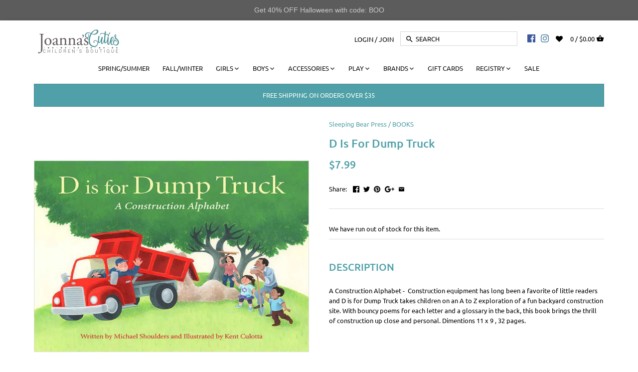

--- FILE ---
content_type: text/html; charset=utf-8
request_url: https://joannascuties.com/products/d-is-for-dump-truck
body_size: 40042
content:
<!doctype html>
<html class="no-js">
<head>
  
  <!-- Global site tag (gtag.js) - Google Analytics -->
<script async src="https://www.googletagmanager.com/gtag/js?id=G-CDCNSS7LRE"></script>
<script>
  window.dataLayer = window.dataLayer || [];
  function gtag(){dataLayer.push(arguments);}
  gtag('js', new Date());

  gtag('config', 'G-CDCNSS7LRE');
</script>
<meta name="smart-seo-integrated" content="true" /><title>D Is For Dump Truck</title>
<meta name="description" content="A Construction Alphabet -&amp;nbsp; Construction equipment has long been a favorite of little readers and D is for Dump Truck takes children on an A to Z exploration of a fun backyard construction site. With bouncy poems for each letter and a glossary in the back, this book brings the thrill of construction up close and personal. Dimentions 11 x 9 , 32 pages." />
<meta name="smartseo-keyword" content="" />
<meta name="smartseo-timestamp" content="0" /><!-- Canopy v2.7.6 -->
  <meta charset="utf-8" />
  <meta name="viewport" content="width=device-width,initial-scale=1.0" />
  <meta name="theme-color" content="#4fa0a8">
  <meta http-equiv="X-UA-Compatible" content="IE=edge,chrome=1">
  <meta name="google-site-verification" content="46BIj6hsAsX501fSiA9cJ8xB5yRB61g0gpQJVbfoAEo" />
  
 
  
 
  


  
  <link rel="shortcut icon" href="//joannascuties.com/cdn/shop/files/fav.png?v=1613676574" type="image/png" />
  


  <link rel="canonical" href="https://joannascuties.com/products/d-is-for-dump-truck" />

  


  <meta property="og:type" content="product" />
  <meta property="og:title" content="D Is For Dump Truck" />
  
  <meta property="og:image" content="http://joannascuties.com/cdn/shop/products/d-is-for-dump-truck_1_600x600.jpg?v=1619875561" />
  <meta property="og:image:secure_url" content="https://joannascuties.com/cdn/shop/products/d-is-for-dump-truck_1_600x600.jpg?v=1619875561" />
  
  <meta property="og:price:amount" content="7.99" />
  <meta property="og:price:currency" content="USD" />



<meta property="og:description" content="A Construction Alphabet -&amp;nbsp; Construction equipment has long been a favorite of little readers and D is for Dump Truck takes children on an A to Z exploration of a fun backyard construction site. With bouncy poems for each letter and a glossary in the back, this book brings the thrill of construction up close and personal. Dimentions 11 x 9 , 32 pages." />

<meta property="og:url" content="https://joannascuties.com/products/d-is-for-dump-truck" />
<meta property="og:site_name" content="Joanna&#39;s Cuties" />

  


  <meta name="twitter:card" content="summary">


  <meta name="twitter:title" content="D Is For Dump Truck">
  <meta name="twitter:description" content="
DESCRIPTION
A Construction Alphabet -  Construction equipment has long been a favorite of little readers and D is for Dump Truck takes children on an A to Z exploration of a fun backyard construction">
  <meta name="twitter:image" content="https://joannascuties.com/cdn/shop/products/d-is-for-dump-truck_1_grande.jpg?v=1619875561">
  <meta name="twitter:image:width" content="600">
  <meta name="twitter:image:height" content="600">

<link rel="stylesheet" href="https://cdnjs.cloudflare.com/ajax/libs/font-awesome/4.7.0/css/font-awesome.min.css">
  <link href="//joannascuties.com/cdn/shop/t/53/assets/styles.scss.css?v=62505910544344372451755715401" rel="stylesheet" type="text/css" media="all" />

  <script src="//ajax.googleapis.com/ajax/libs/jquery/1.9.1/jquery.min.js" type="text/javascript"></script>

  <script src="//joannascuties.com/cdn/shopifycloud/storefront/assets/themes_support/option_selection-b017cd28.js" type="text/javascript"></script>
  <script src="//joannascuties.com/cdn/shopifycloud/storefront/assets/themes_support/api.jquery-7ab1a3a4.js" type="text/javascript"></script>

  


  <script>window.performance && window.performance.mark && window.performance.mark('shopify.content_for_header.start');</script><meta id="shopify-digital-wallet" name="shopify-digital-wallet" content="/6632046703/digital_wallets/dialog">
<meta name="shopify-checkout-api-token" content="af35ebbd31a87da28e7306bfa732ac0e">
<meta id="in-context-paypal-metadata" data-shop-id="6632046703" data-venmo-supported="false" data-environment="production" data-locale="en_US" data-paypal-v4="true" data-currency="USD">
<link rel="alternate" type="application/json+oembed" href="https://joannascuties.com/products/d-is-for-dump-truck.oembed">
<script async="async" src="/checkouts/internal/preloads.js?locale=en-US"></script>
<link rel="preconnect" href="https://shop.app" crossorigin="anonymous">
<script async="async" src="https://shop.app/checkouts/internal/preloads.js?locale=en-US&shop_id=6632046703" crossorigin="anonymous"></script>
<script id="apple-pay-shop-capabilities" type="application/json">{"shopId":6632046703,"countryCode":"US","currencyCode":"USD","merchantCapabilities":["supports3DS"],"merchantId":"gid:\/\/shopify\/Shop\/6632046703","merchantName":"Joanna's Cuties","requiredBillingContactFields":["postalAddress","email"],"requiredShippingContactFields":["postalAddress","email"],"shippingType":"shipping","supportedNetworks":["visa","masterCard","amex","discover","elo","jcb"],"total":{"type":"pending","label":"Joanna's Cuties","amount":"1.00"},"shopifyPaymentsEnabled":true,"supportsSubscriptions":true}</script>
<script id="shopify-features" type="application/json">{"accessToken":"af35ebbd31a87da28e7306bfa732ac0e","betas":["rich-media-storefront-analytics"],"domain":"joannascuties.com","predictiveSearch":true,"shopId":6632046703,"locale":"en"}</script>
<script>var Shopify = Shopify || {};
Shopify.shop = "joannas-cuties.myshopify.com";
Shopify.locale = "en";
Shopify.currency = {"active":"USD","rate":"1.0"};
Shopify.country = "US";
Shopify.theme = {"name":"Joannas Cuties Greg 12-28-21","id":128438796457,"schema_name":"Canopy","schema_version":"2.7.6","theme_store_id":732,"role":"main"};
Shopify.theme.handle = "null";
Shopify.theme.style = {"id":null,"handle":null};
Shopify.cdnHost = "joannascuties.com/cdn";
Shopify.routes = Shopify.routes || {};
Shopify.routes.root = "/";</script>
<script type="module">!function(o){(o.Shopify=o.Shopify||{}).modules=!0}(window);</script>
<script>!function(o){function n(){var o=[];function n(){o.push(Array.prototype.slice.apply(arguments))}return n.q=o,n}var t=o.Shopify=o.Shopify||{};t.loadFeatures=n(),t.autoloadFeatures=n()}(window);</script>
<script>
  window.ShopifyPay = window.ShopifyPay || {};
  window.ShopifyPay.apiHost = "shop.app\/pay";
  window.ShopifyPay.redirectState = null;
</script>
<script id="shop-js-analytics" type="application/json">{"pageType":"product"}</script>
<script defer="defer" async type="module" src="//joannascuties.com/cdn/shopifycloud/shop-js/modules/v2/client.init-shop-cart-sync_CGREiBkR.en.esm.js"></script>
<script defer="defer" async type="module" src="//joannascuties.com/cdn/shopifycloud/shop-js/modules/v2/chunk.common_Bt2Up4BP.esm.js"></script>
<script type="module">
  await import("//joannascuties.com/cdn/shopifycloud/shop-js/modules/v2/client.init-shop-cart-sync_CGREiBkR.en.esm.js");
await import("//joannascuties.com/cdn/shopifycloud/shop-js/modules/v2/chunk.common_Bt2Up4BP.esm.js");

  window.Shopify.SignInWithShop?.initShopCartSync?.({"fedCMEnabled":true,"windoidEnabled":true});

</script>
<script>
  window.Shopify = window.Shopify || {};
  if (!window.Shopify.featureAssets) window.Shopify.featureAssets = {};
  window.Shopify.featureAssets['shop-js'] = {"shop-cart-sync":["modules/v2/client.shop-cart-sync_CQNAmp__.en.esm.js","modules/v2/chunk.common_Bt2Up4BP.esm.js"],"init-windoid":["modules/v2/client.init-windoid_BMafEeJe.en.esm.js","modules/v2/chunk.common_Bt2Up4BP.esm.js"],"shop-cash-offers":["modules/v2/client.shop-cash-offers_3d66YIS3.en.esm.js","modules/v2/chunk.common_Bt2Up4BP.esm.js","modules/v2/chunk.modal_Dk0o9ppo.esm.js"],"init-fed-cm":["modules/v2/client.init-fed-cm_B-WG4sqw.en.esm.js","modules/v2/chunk.common_Bt2Up4BP.esm.js"],"shop-toast-manager":["modules/v2/client.shop-toast-manager_DhuhblEJ.en.esm.js","modules/v2/chunk.common_Bt2Up4BP.esm.js"],"shop-button":["modules/v2/client.shop-button_B5xLHL5j.en.esm.js","modules/v2/chunk.common_Bt2Up4BP.esm.js"],"avatar":["modules/v2/client.avatar_BTnouDA3.en.esm.js"],"init-shop-email-lookup-coordinator":["modules/v2/client.init-shop-email-lookup-coordinator_hqFayTDE.en.esm.js","modules/v2/chunk.common_Bt2Up4BP.esm.js"],"init-shop-cart-sync":["modules/v2/client.init-shop-cart-sync_CGREiBkR.en.esm.js","modules/v2/chunk.common_Bt2Up4BP.esm.js"],"shop-login-button":["modules/v2/client.shop-login-button_g5QkWrqe.en.esm.js","modules/v2/chunk.common_Bt2Up4BP.esm.js","modules/v2/chunk.modal_Dk0o9ppo.esm.js"],"pay-button":["modules/v2/client.pay-button_Cuf0bNvL.en.esm.js","modules/v2/chunk.common_Bt2Up4BP.esm.js"],"init-shop-for-new-customer-accounts":["modules/v2/client.init-shop-for-new-customer-accounts_Bxwhl6__.en.esm.js","modules/v2/client.shop-login-button_g5QkWrqe.en.esm.js","modules/v2/chunk.common_Bt2Up4BP.esm.js","modules/v2/chunk.modal_Dk0o9ppo.esm.js"],"init-customer-accounts-sign-up":["modules/v2/client.init-customer-accounts-sign-up_al3d1WE3.en.esm.js","modules/v2/client.shop-login-button_g5QkWrqe.en.esm.js","modules/v2/chunk.common_Bt2Up4BP.esm.js","modules/v2/chunk.modal_Dk0o9ppo.esm.js"],"shop-follow-button":["modules/v2/client.shop-follow-button_B9MutJJO.en.esm.js","modules/v2/chunk.common_Bt2Up4BP.esm.js","modules/v2/chunk.modal_Dk0o9ppo.esm.js"],"checkout-modal":["modules/v2/client.checkout-modal_OBPaeP-J.en.esm.js","modules/v2/chunk.common_Bt2Up4BP.esm.js","modules/v2/chunk.modal_Dk0o9ppo.esm.js"],"init-customer-accounts":["modules/v2/client.init-customer-accounts_Brxa5h1K.en.esm.js","modules/v2/client.shop-login-button_g5QkWrqe.en.esm.js","modules/v2/chunk.common_Bt2Up4BP.esm.js","modules/v2/chunk.modal_Dk0o9ppo.esm.js"],"lead-capture":["modules/v2/client.lead-capture_BBBv1Qpe.en.esm.js","modules/v2/chunk.common_Bt2Up4BP.esm.js","modules/v2/chunk.modal_Dk0o9ppo.esm.js"],"shop-login":["modules/v2/client.shop-login_DoNRI_y4.en.esm.js","modules/v2/chunk.common_Bt2Up4BP.esm.js","modules/v2/chunk.modal_Dk0o9ppo.esm.js"],"payment-terms":["modules/v2/client.payment-terms_BlOJedZ2.en.esm.js","modules/v2/chunk.common_Bt2Up4BP.esm.js","modules/v2/chunk.modal_Dk0o9ppo.esm.js"]};
</script>
<script>(function() {
  var isLoaded = false;
  function asyncLoad() {
    if (isLoaded) return;
    isLoaded = true;
    var urls = ["https:\/\/chimpstatic.com\/mcjs-connected\/js\/users\/0c40250b1d86d5e17af17303b\/49c1b7f5f9d872eea40e8209d.js?shop=joannas-cuties.myshopify.com","https:\/\/aivalabs.com\/cta\/?identity=DSqLoWFMmdo06wTI95hX9e2kWnMGzf\/pGbn3TeQHau78hrOttcFha\u0026shop=joannas-cuties.myshopify.com","https:\/\/cdn-loyalty.yotpo.com\/loader\/jJprdbYbYMGwup3QX_iFFA.js?shop=joannas-cuties.myshopify.com","\/\/www.powr.io\/powr.js?powr-token=joannas-cuties.myshopify.com\u0026external-type=shopify\u0026shop=joannas-cuties.myshopify.com","https:\/\/cdncozyantitheft.addons.business\/js\/script_tags\/joannas-cuties\/5lv8DjGQafuC0cEZp9KbcUV4ybrJMGU8.js?shop=joannas-cuties.myshopify.com","https:\/\/cdn.nfcube.com\/instafeed-9aa2709c69665d3dd891264f1b2a2ca8.js?shop=joannas-cuties.myshopify.com","https:\/\/assets1.adroll.com\/shopify\/latest\/j\/shopify_rolling_bootstrap_v2.js?adroll_adv_id=I644SSON5VHNZDLSXIUF6R\u0026adroll_pix_id=3FNIEWWRHZDS7P5IKKNTFF\u0026shop=joannas-cuties.myshopify.com","https:\/\/cdn.hextom.com\/js\/quickannouncementbar.js?shop=joannas-cuties.myshopify.com","https:\/\/a.mailmunch.co\/widgets\/site-586522-edba74c36b6488a122c2aac023d89690d9d39c00.js?shop=joannas-cuties.myshopify.com","https:\/\/omnisnippet1.com\/platforms\/shopify.js?source=scriptTag\u0026v=2025-09-01T10\u0026shop=joannas-cuties.myshopify.com"];
    for (var i = 0; i < urls.length; i++) {
      var s = document.createElement('script');
      s.type = 'text/javascript';
      s.async = true;
      s.src = urls[i];
      var x = document.getElementsByTagName('script')[0];
      x.parentNode.insertBefore(s, x);
    }
  };
  if(window.attachEvent) {
    window.attachEvent('onload', asyncLoad);
  } else {
    window.addEventListener('load', asyncLoad, false);
  }
})();</script>
<script id="__st">var __st={"a":6632046703,"offset":-18000,"reqid":"5756dca9-a76f-4800-9533-5507abff0bcd-1762868522","pageurl":"joannascuties.com\/products\/d-is-for-dump-truck","u":"72727aee4fe6","p":"product","rtyp":"product","rid":6884962205865};</script>
<script>window.ShopifyPaypalV4VisibilityTracking = true;</script>
<script id="captcha-bootstrap">!function(){'use strict';const t='contact',e='account',n='new_comment',o=[[t,t],['blogs',n],['comments',n],[t,'customer']],c=[[e,'customer_login'],[e,'guest_login'],[e,'recover_customer_password'],[e,'create_customer']],r=t=>t.map((([t,e])=>`form[action*='/${t}']:not([data-nocaptcha='true']) input[name='form_type'][value='${e}']`)).join(','),a=t=>()=>t?[...document.querySelectorAll(t)].map((t=>t.form)):[];function s(){const t=[...o],e=r(t);return a(e)}const i='password',u='form_key',d=['recaptcha-v3-token','g-recaptcha-response','h-captcha-response',i],f=()=>{try{return window.sessionStorage}catch{return}},m='__shopify_v',_=t=>t.elements[u];function p(t,e,n=!1){try{const o=window.sessionStorage,c=JSON.parse(o.getItem(e)),{data:r}=function(t){const{data:e,action:n}=t;return t[m]||n?{data:e,action:n}:{data:t,action:n}}(c);for(const[e,n]of Object.entries(r))t.elements[e]&&(t.elements[e].value=n);n&&o.removeItem(e)}catch(o){console.error('form repopulation failed',{error:o})}}const l='form_type',E='cptcha';function T(t){t.dataset[E]=!0}const w=window,h=w.document,L='Shopify',v='ce_forms',y='captcha';let A=!1;((t,e)=>{const n=(g='f06e6c50-85a8-45c8-87d0-21a2b65856fe',I='https://cdn.shopify.com/shopifycloud/storefront-forms-hcaptcha/ce_storefront_forms_captcha_hcaptcha.v1.5.2.iife.js',D={infoText:'Protected by hCaptcha',privacyText:'Privacy',termsText:'Terms'},(t,e,n)=>{const o=w[L][v],c=o.bindForm;if(c)return c(t,g,e,D).then(n);var r;o.q.push([[t,g,e,D],n]),r=I,A||(h.body.append(Object.assign(h.createElement('script'),{id:'captcha-provider',async:!0,src:r})),A=!0)});var g,I,D;w[L]=w[L]||{},w[L][v]=w[L][v]||{},w[L][v].q=[],w[L][y]=w[L][y]||{},w[L][y].protect=function(t,e){n(t,void 0,e),T(t)},Object.freeze(w[L][y]),function(t,e,n,w,h,L){const[v,y,A,g]=function(t,e,n){const i=e?o:[],u=t?c:[],d=[...i,...u],f=r(d),m=r(i),_=r(d.filter((([t,e])=>n.includes(e))));return[a(f),a(m),a(_),s()]}(w,h,L),I=t=>{const e=t.target;return e instanceof HTMLFormElement?e:e&&e.form},D=t=>v().includes(t);t.addEventListener('submit',(t=>{const e=I(t);if(!e)return;const n=D(e)&&!e.dataset.hcaptchaBound&&!e.dataset.recaptchaBound,o=_(e),c=g().includes(e)&&(!o||!o.value);(n||c)&&t.preventDefault(),c&&!n&&(function(t){try{if(!f())return;!function(t){const e=f();if(!e)return;const n=_(t);if(!n)return;const o=n.value;o&&e.removeItem(o)}(t);const e=Array.from(Array(32),(()=>Math.random().toString(36)[2])).join('');!function(t,e){_(t)||t.append(Object.assign(document.createElement('input'),{type:'hidden',name:u})),t.elements[u].value=e}(t,e),function(t,e){const n=f();if(!n)return;const o=[...t.querySelectorAll(`input[type='${i}']`)].map((({name:t})=>t)),c=[...d,...o],r={};for(const[a,s]of new FormData(t).entries())c.includes(a)||(r[a]=s);n.setItem(e,JSON.stringify({[m]:1,action:t.action,data:r}))}(t,e)}catch(e){console.error('failed to persist form',e)}}(e),e.submit())}));const S=(t,e)=>{t&&!t.dataset[E]&&(n(t,e.some((e=>e===t))),T(t))};for(const o of['focusin','change'])t.addEventListener(o,(t=>{const e=I(t);D(e)&&S(e,y())}));const B=e.get('form_key'),M=e.get(l),P=B&&M;t.addEventListener('DOMContentLoaded',(()=>{const t=y();if(P)for(const e of t)e.elements[l].value===M&&p(e,B);[...new Set([...A(),...v().filter((t=>'true'===t.dataset.shopifyCaptcha))])].forEach((e=>S(e,t)))}))}(h,new URLSearchParams(w.location.search),n,t,e,['guest_login'])})(!0,!0)}();</script>
<script integrity="sha256-52AcMU7V7pcBOXWImdc/TAGTFKeNjmkeM1Pvks/DTgc=" data-source-attribution="shopify.loadfeatures" defer="defer" src="//joannascuties.com/cdn/shopifycloud/storefront/assets/storefront/load_feature-81c60534.js" crossorigin="anonymous"></script>
<script crossorigin="anonymous" defer="defer" src="//joannascuties.com/cdn/shopifycloud/storefront/assets/shopify_pay/storefront-65b4c6d7.js?v=20250812"></script>
<script data-source-attribution="shopify.dynamic_checkout.dynamic.init">var Shopify=Shopify||{};Shopify.PaymentButton=Shopify.PaymentButton||{isStorefrontPortableWallets:!0,init:function(){window.Shopify.PaymentButton.init=function(){};var t=document.createElement("script");t.src="https://joannascuties.com/cdn/shopifycloud/portable-wallets/latest/portable-wallets.en.js",t.type="module",document.head.appendChild(t)}};
</script>
<script data-source-attribution="shopify.dynamic_checkout.buyer_consent">
  function portableWalletsHideBuyerConsent(e){var t=document.getElementById("shopify-buyer-consent"),n=document.getElementById("shopify-subscription-policy-button");t&&n&&(t.classList.add("hidden"),t.setAttribute("aria-hidden","true"),n.removeEventListener("click",e))}function portableWalletsShowBuyerConsent(e){var t=document.getElementById("shopify-buyer-consent"),n=document.getElementById("shopify-subscription-policy-button");t&&n&&(t.classList.remove("hidden"),t.removeAttribute("aria-hidden"),n.addEventListener("click",e))}window.Shopify?.PaymentButton&&(window.Shopify.PaymentButton.hideBuyerConsent=portableWalletsHideBuyerConsent,window.Shopify.PaymentButton.showBuyerConsent=portableWalletsShowBuyerConsent);
</script>
<script data-source-attribution="shopify.dynamic_checkout.cart.bootstrap">document.addEventListener("DOMContentLoaded",(function(){function t(){return document.querySelector("shopify-accelerated-checkout-cart, shopify-accelerated-checkout")}if(t())Shopify.PaymentButton.init();else{new MutationObserver((function(e,n){t()&&(Shopify.PaymentButton.init(),n.disconnect())})).observe(document.body,{childList:!0,subtree:!0})}}));
</script>
<link id="shopify-accelerated-checkout-styles" rel="stylesheet" media="screen" href="https://joannascuties.com/cdn/shopifycloud/portable-wallets/latest/accelerated-checkout-backwards-compat.css" crossorigin="anonymous">
<style id="shopify-accelerated-checkout-cart">
        #shopify-buyer-consent {
  margin-top: 1em;
  display: inline-block;
  width: 100%;
}

#shopify-buyer-consent.hidden {
  display: none;
}

#shopify-subscription-policy-button {
  background: none;
  border: none;
  padding: 0;
  text-decoration: underline;
  font-size: inherit;
  cursor: pointer;
}

#shopify-subscription-policy-button::before {
  box-shadow: none;
}

      </style>

<script>window.performance && window.performance.mark && window.performance.mark('shopify.content_for_header.end');</script>




<link href="//joannascuties.com/cdn/shop/t/53/assets/globo.alsobought.css?v=162150813278829033371641606022" rel="stylesheet" type="text/css" media="all" /><script src="//joannascuties.com/cdn/shop/t/53/assets/globo.alsobought.js?v=130826304341543698051641606023" type="text/javascript"></script><script>
  var globoAlsoBought = new globoAlsoBought({
    apiUrl: "https://related-products.globosoftware.net/api",
    shop: "joannas-cuties.myshopify.com",
    
    product: {
      vendor: "Sleeping Bear Press",
      product_type: "BOOKS",
      collection: 155382546571    },
    
    shuffle: {
      recommendations: false,
      bought_together: false,
  	},
    recommendations_product_enable: true,
    bought_together_enable: true,
    recommendations_cart_enable: true,
    moneyFormat: "${{amount}}",
    page: "product",
    productIds: [6884962205865],
    no_image_url: "https://cdn.shopify.com/s/images/admin/no-image-large.gif",
    redirect: true,
    trans: {
        'added': "Added to cart",
        'added_selected_to_cart': "Added selected to cart",
        'sale': "Sale",
        'this_item': "This item",
    }
  });
  globoAlsoBought.init();
</script>


<script id="RecommendationsTemplate" type="template/html">
  <div id="recommendations" class="ga-products-box ga-products-box_1">
        <h2 class="text-left">You May Also Like</h2>
        <div class="ga-products-carousel-wrapper">
      <ul class="ga-products-carousel owl-carousel">{{productItems}}</ul>
    </div>
  </div>
</script>
<script id="RecommendationsItem" type="template/html">
<li class="ga-product" data-product-id="{{productId}}">
  <a target="_blank" href="{{productUrl}}">
    {{productLabel}}    <div class="ga-product_image" style="background-image: url({{productImage}});"></div>
  </a>
  <p class="ga-product_title">{{productTitle}}</p>
    <select name="id" class="ga-product_variant_select {{selectClass}}">
  	{{productOptions}}  </select>
    <span class="ga-product_price-container">
    {{productPrice}}    {{productComparePrice}}  </span>
      <button class="ga-product_addtocart" type="button">Add to cart</button>
  </li>
</script>

<script id="BoughtTogetherTemplate" type="template/html">
  <div id="bought_together" class="ga-products-box ga-products-box_2">
        <h2 class="text-left">Frequently Bought Together</h2>
        <div class="ga-products-list">
      {{productImages}}      <div class="ga-product-form">
        Total Price: <span class="ga-product_price ga-product_totalprice">{{totalPrice}}</span>
        <button class="ga-addalltocart" type="button">Add selected to cart</button>
      </div>
    </div>
    <ul class="ga-products-input">
      {{productItems}}    </ul>
  </div>
</script>
<script id="BoughtTogetherItemImage" type="template/html">
<div class="ga-product" id="ga-product_{{productId}}">
  <a target="_blank" href="{{productUrl}}">
    {{productLabel}}    <div class="ga-product_image" style="background-image: url({{productImage}});"></div>
  </a>
</div>
</script>
<script id="BoughtTogetherItem" type="template/html">
  <li>
    <input class="selectedItem" type="checkbox" checked value="{{productId}}">
    <a class="ga-product_title" target="_blank" href="{{productUrl}}">{{productTitle}}</a>
    <div class="ga-product_variants-container {{selectClass}}">
      <select name="id[]" class="ga-product_variant_select">
          {{productOptions}}      </select>
    </div>
        <span class="ga-product_price-container">
      {{productPrice}}      {{productComparePrice}}    </span>
      </li>
</script>



 

  <script>
    document.documentElement.className = document.documentElement.className.replace('no-js', '');
    Shopify.money_format = "${{amount}}";
    window.theme = window.theme || {};
    theme.jQuery = jQuery;
    theme.money_container = 'span.theme-money';
    theme.money_format = "${{amount}}";
  </script>
<div id="shopify-section-filter-menu-settings" class="shopify-section"><style type="text/css">
/*  Filter Menu Color and Image Section CSS */</style>
<link href="//joannascuties.com/cdn/shop/t/53/assets/filter-menu.scss.css?v=109331994734822526211755715401" rel="stylesheet" type="text/css" media="all" />
<script src="//joannascuties.com/cdn/shop/t/53/assets/filter-menu.js?v=174245401550542641411641606050" type="text/javascript"></script>





</div>
  
  
  
 
<script>
  var _talkableq = _talkableq || [];
  _talkableq.push(['authenticate_customer', {"email":"","first_name":"","last_name":"","customer_id":""}]);
</script>
<script async src="//d2jjzw81hqbuqv.cloudfront.net/integration/clients/joanna-s-cuties.min.js" type="text/javascript"></script>


<script>
    
    
    
    
    var gsf_conversion_data = {page_type : 'product', event : 'view_item', data : {product_data : [{variant_id : 40184486920361, product_id : 6884962205865, name : "D Is For Dump Truck", price : "7.99", currency : "USD", sku : "", brand : "Sleeping Bear Press", variant : "Default Title", category : "BOOKS", quantity : "0" }], total_price : "7.99", shop_currency : "USD"}};
    
</script>
  

  










<!-- BEGIN app block: shopify://apps/simprosys-google-shopping-feed/blocks/core_settings_block/1f0b859e-9fa6-4007-97e8-4513aff5ff3b --><!-- BEGIN: GSF App Core Tags & Scripts by Simprosys Google Shopping Feed -->









<!-- END: GSF App Core Tags & Scripts by Simprosys Google Shopping Feed -->
<!-- END app block --><!-- BEGIN app block: shopify://apps/frequently-bought/blocks/app-embed-block/b1a8cbea-c844-4842-9529-7c62dbab1b1f --><script>
    window.codeblackbelt = window.codeblackbelt || {};
    window.codeblackbelt.shop = window.codeblackbelt.shop || 'joannas-cuties.myshopify.com';
    
        window.codeblackbelt.productId = 6884962205865;</script><script src="//cdn.codeblackbelt.com/widgets/frequently-bought-together/main.min.js?version=2025111108-0500" async></script>
 <!-- END app block --><script src="https://cdn.shopify.com/extensions/019a617d-9e7b-7e3a-976c-b4d3a88aa81a/app-qab-prod-87/assets/quickannouncementbar.js" type="text/javascript" defer="defer"></script>
<link href="https://monorail-edge.shopifysvc.com" rel="dns-prefetch">
<script>(function(){if ("sendBeacon" in navigator && "performance" in window) {try {var session_token_from_headers = performance.getEntriesByType('navigation')[0].serverTiming.find(x => x.name == '_s').description;} catch {var session_token_from_headers = undefined;}var session_cookie_matches = document.cookie.match(/_shopify_s=([^;]*)/);var session_token_from_cookie = session_cookie_matches && session_cookie_matches.length === 2 ? session_cookie_matches[1] : "";var session_token = session_token_from_headers || session_token_from_cookie || "";function handle_abandonment_event(e) {var entries = performance.getEntries().filter(function(entry) {return /monorail-edge.shopifysvc.com/.test(entry.name);});if (!window.abandonment_tracked && entries.length === 0) {window.abandonment_tracked = true;var currentMs = Date.now();var navigation_start = performance.timing.navigationStart;var payload = {shop_id: 6632046703,url: window.location.href,navigation_start,duration: currentMs - navigation_start,session_token,page_type: "product"};window.navigator.sendBeacon("https://monorail-edge.shopifysvc.com/v1/produce", JSON.stringify({schema_id: "online_store_buyer_site_abandonment/1.1",payload: payload,metadata: {event_created_at_ms: currentMs,event_sent_at_ms: currentMs}}));}}window.addEventListener('pagehide', handle_abandonment_event);}}());</script>
<script id="web-pixels-manager-setup">(function e(e,d,r,n,o){if(void 0===o&&(o={}),!Boolean(null===(a=null===(i=window.Shopify)||void 0===i?void 0:i.analytics)||void 0===a?void 0:a.replayQueue)){var i,a;window.Shopify=window.Shopify||{};var t=window.Shopify;t.analytics=t.analytics||{};var s=t.analytics;s.replayQueue=[],s.publish=function(e,d,r){return s.replayQueue.push([e,d,r]),!0};try{self.performance.mark("wpm:start")}catch(e){}var l=function(){var e={modern:/Edge?\/(1{2}[4-9]|1[2-9]\d|[2-9]\d{2}|\d{4,})\.\d+(\.\d+|)|Firefox\/(1{2}[4-9]|1[2-9]\d|[2-9]\d{2}|\d{4,})\.\d+(\.\d+|)|Chrom(ium|e)\/(9{2}|\d{3,})\.\d+(\.\d+|)|(Maci|X1{2}).+ Version\/(15\.\d+|(1[6-9]|[2-9]\d|\d{3,})\.\d+)([,.]\d+|)( \(\w+\)|)( Mobile\/\w+|) Safari\/|Chrome.+OPR\/(9{2}|\d{3,})\.\d+\.\d+|(CPU[ +]OS|iPhone[ +]OS|CPU[ +]iPhone|CPU IPhone OS|CPU iPad OS)[ +]+(15[._]\d+|(1[6-9]|[2-9]\d|\d{3,})[._]\d+)([._]\d+|)|Android:?[ /-](13[3-9]|1[4-9]\d|[2-9]\d{2}|\d{4,})(\.\d+|)(\.\d+|)|Android.+Firefox\/(13[5-9]|1[4-9]\d|[2-9]\d{2}|\d{4,})\.\d+(\.\d+|)|Android.+Chrom(ium|e)\/(13[3-9]|1[4-9]\d|[2-9]\d{2}|\d{4,})\.\d+(\.\d+|)|SamsungBrowser\/([2-9]\d|\d{3,})\.\d+/,legacy:/Edge?\/(1[6-9]|[2-9]\d|\d{3,})\.\d+(\.\d+|)|Firefox\/(5[4-9]|[6-9]\d|\d{3,})\.\d+(\.\d+|)|Chrom(ium|e)\/(5[1-9]|[6-9]\d|\d{3,})\.\d+(\.\d+|)([\d.]+$|.*Safari\/(?![\d.]+ Edge\/[\d.]+$))|(Maci|X1{2}).+ Version\/(10\.\d+|(1[1-9]|[2-9]\d|\d{3,})\.\d+)([,.]\d+|)( \(\w+\)|)( Mobile\/\w+|) Safari\/|Chrome.+OPR\/(3[89]|[4-9]\d|\d{3,})\.\d+\.\d+|(CPU[ +]OS|iPhone[ +]OS|CPU[ +]iPhone|CPU IPhone OS|CPU iPad OS)[ +]+(10[._]\d+|(1[1-9]|[2-9]\d|\d{3,})[._]\d+)([._]\d+|)|Android:?[ /-](13[3-9]|1[4-9]\d|[2-9]\d{2}|\d{4,})(\.\d+|)(\.\d+|)|Mobile Safari.+OPR\/([89]\d|\d{3,})\.\d+\.\d+|Android.+Firefox\/(13[5-9]|1[4-9]\d|[2-9]\d{2}|\d{4,})\.\d+(\.\d+|)|Android.+Chrom(ium|e)\/(13[3-9]|1[4-9]\d|[2-9]\d{2}|\d{4,})\.\d+(\.\d+|)|Android.+(UC? ?Browser|UCWEB|U3)[ /]?(15\.([5-9]|\d{2,})|(1[6-9]|[2-9]\d|\d{3,})\.\d+)\.\d+|SamsungBrowser\/(5\.\d+|([6-9]|\d{2,})\.\d+)|Android.+MQ{2}Browser\/(14(\.(9|\d{2,})|)|(1[5-9]|[2-9]\d|\d{3,})(\.\d+|))(\.\d+|)|K[Aa][Ii]OS\/(3\.\d+|([4-9]|\d{2,})\.\d+)(\.\d+|)/},d=e.modern,r=e.legacy,n=navigator.userAgent;return n.match(d)?"modern":n.match(r)?"legacy":"unknown"}(),u="modern"===l?"modern":"legacy",c=(null!=n?n:{modern:"",legacy:""})[u],f=function(e){return[e.baseUrl,"/wpm","/b",e.hashVersion,"modern"===e.buildTarget?"m":"l",".js"].join("")}({baseUrl:d,hashVersion:r,buildTarget:u}),m=function(e){var d=e.version,r=e.bundleTarget,n=e.surface,o=e.pageUrl,i=e.monorailEndpoint;return{emit:function(e){var a=e.status,t=e.errorMsg,s=(new Date).getTime(),l=JSON.stringify({metadata:{event_sent_at_ms:s},events:[{schema_id:"web_pixels_manager_load/3.1",payload:{version:d,bundle_target:r,page_url:o,status:a,surface:n,error_msg:t},metadata:{event_created_at_ms:s}}]});if(!i)return console&&console.warn&&console.warn("[Web Pixels Manager] No Monorail endpoint provided, skipping logging."),!1;try{return self.navigator.sendBeacon.bind(self.navigator)(i,l)}catch(e){}var u=new XMLHttpRequest;try{return u.open("POST",i,!0),u.setRequestHeader("Content-Type","text/plain"),u.send(l),!0}catch(e){return console&&console.warn&&console.warn("[Web Pixels Manager] Got an unhandled error while logging to Monorail."),!1}}}}({version:r,bundleTarget:l,surface:e.surface,pageUrl:self.location.href,monorailEndpoint:e.monorailEndpoint});try{o.browserTarget=l,function(e){var d=e.src,r=e.async,n=void 0===r||r,o=e.onload,i=e.onerror,a=e.sri,t=e.scriptDataAttributes,s=void 0===t?{}:t,l=document.createElement("script"),u=document.querySelector("head"),c=document.querySelector("body");if(l.async=n,l.src=d,a&&(l.integrity=a,l.crossOrigin="anonymous"),s)for(var f in s)if(Object.prototype.hasOwnProperty.call(s,f))try{l.dataset[f]=s[f]}catch(e){}if(o&&l.addEventListener("load",o),i&&l.addEventListener("error",i),u)u.appendChild(l);else{if(!c)throw new Error("Did not find a head or body element to append the script");c.appendChild(l)}}({src:f,async:!0,onload:function(){if(!function(){var e,d;return Boolean(null===(d=null===(e=window.Shopify)||void 0===e?void 0:e.analytics)||void 0===d?void 0:d.initialized)}()){var d=window.webPixelsManager.init(e)||void 0;if(d){var r=window.Shopify.analytics;r.replayQueue.forEach((function(e){var r=e[0],n=e[1],o=e[2];d.publishCustomEvent(r,n,o)})),r.replayQueue=[],r.publish=d.publishCustomEvent,r.visitor=d.visitor,r.initialized=!0}}},onerror:function(){return m.emit({status:"failed",errorMsg:"".concat(f," has failed to load")})},sri:function(e){var d=/^sha384-[A-Za-z0-9+/=]+$/;return"string"==typeof e&&d.test(e)}(c)?c:"",scriptDataAttributes:o}),m.emit({status:"loading"})}catch(e){m.emit({status:"failed",errorMsg:(null==e?void 0:e.message)||"Unknown error"})}}})({shopId: 6632046703,storefrontBaseUrl: "https://joannascuties.com",extensionsBaseUrl: "https://extensions.shopifycdn.com/cdn/shopifycloud/web-pixels-manager",monorailEndpoint: "https://monorail-edge.shopifysvc.com/unstable/produce_batch",surface: "storefront-renderer",enabledBetaFlags: ["2dca8a86"],webPixelsConfigList: [{"id":"1377009833","configuration":"{\"accountID\":\"10651\"}","eventPayloadVersion":"v1","runtimeContext":"STRICT","scriptVersion":"10a46fdafbee242d4c98cca272230e23","type":"APP","apiClientId":2503405,"privacyPurposes":["ANALYTICS","MARKETING","SALE_OF_DATA"],"dataSharingAdjustments":{"protectedCustomerApprovalScopes":["read_customer_address","read_customer_email","read_customer_name","read_customer_personal_data","read_customer_phone"]}},{"id":"1288536233","configuration":"{\"apiURL\":\"https:\/\/api.omnisend.com\",\"appURL\":\"https:\/\/app.omnisend.com\",\"brandID\":\"68b57b1d17ed960e3182fc57\",\"trackingURL\":\"https:\/\/wt.omnisendlink.com\"}","eventPayloadVersion":"v1","runtimeContext":"STRICT","scriptVersion":"aa9feb15e63a302383aa48b053211bbb","type":"APP","apiClientId":186001,"privacyPurposes":["ANALYTICS","MARKETING","SALE_OF_DATA"],"dataSharingAdjustments":{"protectedCustomerApprovalScopes":["read_customer_address","read_customer_email","read_customer_name","read_customer_personal_data","read_customer_phone"]}},{"id":"1260585129","configuration":"{\"account_ID\":\"187947\",\"google_analytics_tracking_tag\":\"1\",\"measurement_id\":\"2\",\"api_secret\":\"3\",\"shop_settings\":\"{\\\"custom_pixel_script\\\":\\\"https:\\\\\\\/\\\\\\\/storage.googleapis.com\\\\\\\/gsf-scripts\\\\\\\/custom-pixels\\\\\\\/joannas-cuties.js\\\"}\"}","eventPayloadVersion":"v1","runtimeContext":"LAX","scriptVersion":"c6b888297782ed4a1cba19cda43d6625","type":"APP","apiClientId":1558137,"privacyPurposes":[],"dataSharingAdjustments":{"protectedCustomerApprovalScopes":["read_customer_address","read_customer_email","read_customer_name","read_customer_personal_data","read_customer_phone"]}},{"id":"556957865","configuration":"{\"advertisableEid\":\"I644SSON5VHNZDLSXIUF6R\",\"pixelEid\":\"3FNIEWWRHZDS7P5IKKNTFF\"}","eventPayloadVersion":"v1","runtimeContext":"STRICT","scriptVersion":"ba1ef5286d067b01e04bdc37410b8082","type":"APP","apiClientId":1005866,"privacyPurposes":["ANALYTICS","MARKETING","SALE_OF_DATA"],"dataSharingAdjustments":{"protectedCustomerApprovalScopes":["read_customer_address","read_customer_email","read_customer_name","read_customer_personal_data","read_customer_phone"]}},{"id":"288096425","configuration":"{\"pixel_id\":\"2281611558717093\",\"pixel_type\":\"facebook_pixel\",\"metaapp_system_user_token\":\"-\"}","eventPayloadVersion":"v1","runtimeContext":"OPEN","scriptVersion":"ca16bc87fe92b6042fbaa3acc2fbdaa6","type":"APP","apiClientId":2329312,"privacyPurposes":["ANALYTICS","MARKETING","SALE_OF_DATA"],"dataSharingAdjustments":{"protectedCustomerApprovalScopes":["read_customer_address","read_customer_email","read_customer_name","read_customer_personal_data","read_customer_phone"]}},{"id":"75432105","configuration":"{\"tagID\":\"2612551267332\"}","eventPayloadVersion":"v1","runtimeContext":"STRICT","scriptVersion":"18031546ee651571ed29edbe71a3550b","type":"APP","apiClientId":3009811,"privacyPurposes":["ANALYTICS","MARKETING","SALE_OF_DATA"],"dataSharingAdjustments":{"protectedCustomerApprovalScopes":["read_customer_address","read_customer_email","read_customer_name","read_customer_personal_data","read_customer_phone"]}},{"id":"59277481","eventPayloadVersion":"1","runtimeContext":"LAX","scriptVersion":"1","type":"CUSTOM","privacyPurposes":["SALE_OF_DATA"],"name":"Simprosys Custom Pixel"},{"id":"shopify-app-pixel","configuration":"{}","eventPayloadVersion":"v1","runtimeContext":"STRICT","scriptVersion":"0450","apiClientId":"shopify-pixel","type":"APP","privacyPurposes":["ANALYTICS","MARKETING"]},{"id":"shopify-custom-pixel","eventPayloadVersion":"v1","runtimeContext":"LAX","scriptVersion":"0450","apiClientId":"shopify-pixel","type":"CUSTOM","privacyPurposes":["ANALYTICS","MARKETING"]}],isMerchantRequest: false,initData: {"shop":{"name":"Joanna's Cuties","paymentSettings":{"currencyCode":"USD"},"myshopifyDomain":"joannas-cuties.myshopify.com","countryCode":"US","storefrontUrl":"https:\/\/joannascuties.com"},"customer":null,"cart":null,"checkout":null,"productVariants":[{"price":{"amount":7.99,"currencyCode":"USD"},"product":{"title":"D Is For Dump Truck","vendor":"Sleeping Bear Press","id":"6884962205865","untranslatedTitle":"D Is For Dump Truck","url":"\/products\/d-is-for-dump-truck","type":"BOOKS"},"id":"40184486920361","image":{"src":"\/\/joannascuties.com\/cdn\/shop\/products\/d-is-for-dump-truck_1.jpg?v=1619875561"},"sku":"","title":"Default Title","untranslatedTitle":"Default Title"}],"purchasingCompany":null},},"https://joannascuties.com/cdn","ae1676cfwd2530674p4253c800m34e853cb",{"modern":"","legacy":""},{"shopId":"6632046703","storefrontBaseUrl":"https:\/\/joannascuties.com","extensionBaseUrl":"https:\/\/extensions.shopifycdn.com\/cdn\/shopifycloud\/web-pixels-manager","surface":"storefront-renderer","enabledBetaFlags":"[\"2dca8a86\"]","isMerchantRequest":"false","hashVersion":"ae1676cfwd2530674p4253c800m34e853cb","publish":"custom","events":"[[\"page_viewed\",{}],[\"product_viewed\",{\"productVariant\":{\"price\":{\"amount\":7.99,\"currencyCode\":\"USD\"},\"product\":{\"title\":\"D Is For Dump Truck\",\"vendor\":\"Sleeping Bear Press\",\"id\":\"6884962205865\",\"untranslatedTitle\":\"D Is For Dump Truck\",\"url\":\"\/products\/d-is-for-dump-truck\",\"type\":\"BOOKS\"},\"id\":\"40184486920361\",\"image\":{\"src\":\"\/\/joannascuties.com\/cdn\/shop\/products\/d-is-for-dump-truck_1.jpg?v=1619875561\"},\"sku\":\"\",\"title\":\"Default Title\",\"untranslatedTitle\":\"Default Title\"}}]]"});</script><script>
  window.ShopifyAnalytics = window.ShopifyAnalytics || {};
  window.ShopifyAnalytics.meta = window.ShopifyAnalytics.meta || {};
  window.ShopifyAnalytics.meta.currency = 'USD';
  var meta = {"product":{"id":6884962205865,"gid":"gid:\/\/shopify\/Product\/6884962205865","vendor":"Sleeping Bear Press","type":"BOOKS","variants":[{"id":40184486920361,"price":799,"name":"D Is For Dump Truck","public_title":null,"sku":""}],"remote":false},"page":{"pageType":"product","resourceType":"product","resourceId":6884962205865}};
  for (var attr in meta) {
    window.ShopifyAnalytics.meta[attr] = meta[attr];
  }
</script>
<script class="analytics">
  (function () {
    var customDocumentWrite = function(content) {
      var jquery = null;

      if (window.jQuery) {
        jquery = window.jQuery;
      } else if (window.Checkout && window.Checkout.$) {
        jquery = window.Checkout.$;
      }

      if (jquery) {
        jquery('body').append(content);
      }
    };

    var hasLoggedConversion = function(token) {
      if (token) {
        return document.cookie.indexOf('loggedConversion=' + token) !== -1;
      }
      return false;
    }

    var setCookieIfConversion = function(token) {
      if (token) {
        var twoMonthsFromNow = new Date(Date.now());
        twoMonthsFromNow.setMonth(twoMonthsFromNow.getMonth() + 2);

        document.cookie = 'loggedConversion=' + token + '; expires=' + twoMonthsFromNow;
      }
    }

    var trekkie = window.ShopifyAnalytics.lib = window.trekkie = window.trekkie || [];
    if (trekkie.integrations) {
      return;
    }
    trekkie.methods = [
      'identify',
      'page',
      'ready',
      'track',
      'trackForm',
      'trackLink'
    ];
    trekkie.factory = function(method) {
      return function() {
        var args = Array.prototype.slice.call(arguments);
        args.unshift(method);
        trekkie.push(args);
        return trekkie;
      };
    };
    for (var i = 0; i < trekkie.methods.length; i++) {
      var key = trekkie.methods[i];
      trekkie[key] = trekkie.factory(key);
    }
    trekkie.load = function(config) {
      trekkie.config = config || {};
      trekkie.config.initialDocumentCookie = document.cookie;
      var first = document.getElementsByTagName('script')[0];
      var script = document.createElement('script');
      script.type = 'text/javascript';
      script.onerror = function(e) {
        var scriptFallback = document.createElement('script');
        scriptFallback.type = 'text/javascript';
        scriptFallback.onerror = function(error) {
                var Monorail = {
      produce: function produce(monorailDomain, schemaId, payload) {
        var currentMs = new Date().getTime();
        var event = {
          schema_id: schemaId,
          payload: payload,
          metadata: {
            event_created_at_ms: currentMs,
            event_sent_at_ms: currentMs
          }
        };
        return Monorail.sendRequest("https://" + monorailDomain + "/v1/produce", JSON.stringify(event));
      },
      sendRequest: function sendRequest(endpointUrl, payload) {
        // Try the sendBeacon API
        if (window && window.navigator && typeof window.navigator.sendBeacon === 'function' && typeof window.Blob === 'function' && !Monorail.isIos12()) {
          var blobData = new window.Blob([payload], {
            type: 'text/plain'
          });

          if (window.navigator.sendBeacon(endpointUrl, blobData)) {
            return true;
          } // sendBeacon was not successful

        } // XHR beacon

        var xhr = new XMLHttpRequest();

        try {
          xhr.open('POST', endpointUrl);
          xhr.setRequestHeader('Content-Type', 'text/plain');
          xhr.send(payload);
        } catch (e) {
          console.log(e);
        }

        return false;
      },
      isIos12: function isIos12() {
        return window.navigator.userAgent.lastIndexOf('iPhone; CPU iPhone OS 12_') !== -1 || window.navigator.userAgent.lastIndexOf('iPad; CPU OS 12_') !== -1;
      }
    };
    Monorail.produce('monorail-edge.shopifysvc.com',
      'trekkie_storefront_load_errors/1.1',
      {shop_id: 6632046703,
      theme_id: 128438796457,
      app_name: "storefront",
      context_url: window.location.href,
      source_url: "//joannascuties.com/cdn/s/trekkie.storefront.308893168db1679b4a9f8a086857af995740364f.min.js"});

        };
        scriptFallback.async = true;
        scriptFallback.src = '//joannascuties.com/cdn/s/trekkie.storefront.308893168db1679b4a9f8a086857af995740364f.min.js';
        first.parentNode.insertBefore(scriptFallback, first);
      };
      script.async = true;
      script.src = '//joannascuties.com/cdn/s/trekkie.storefront.308893168db1679b4a9f8a086857af995740364f.min.js';
      first.parentNode.insertBefore(script, first);
    };
    trekkie.load(
      {"Trekkie":{"appName":"storefront","development":false,"defaultAttributes":{"shopId":6632046703,"isMerchantRequest":null,"themeId":128438796457,"themeCityHash":"12848776412476285175","contentLanguage":"en","currency":"USD","eventMetadataId":"505a6833-4c30-467f-b3f5-e54ea8e26ce1"},"isServerSideCookieWritingEnabled":true,"monorailRegion":"shop_domain","enabledBetaFlags":["f0df213a"]},"Session Attribution":{},"S2S":{"facebookCapiEnabled":true,"source":"trekkie-storefront-renderer","apiClientId":580111}}
    );

    var loaded = false;
    trekkie.ready(function() {
      if (loaded) return;
      loaded = true;

      window.ShopifyAnalytics.lib = window.trekkie;

      var originalDocumentWrite = document.write;
      document.write = customDocumentWrite;
      try { window.ShopifyAnalytics.merchantGoogleAnalytics.call(this); } catch(error) {};
      document.write = originalDocumentWrite;

      window.ShopifyAnalytics.lib.page(null,{"pageType":"product","resourceType":"product","resourceId":6884962205865,"shopifyEmitted":true});

      var match = window.location.pathname.match(/checkouts\/(.+)\/(thank_you|post_purchase)/)
      var token = match? match[1]: undefined;
      if (!hasLoggedConversion(token)) {
        setCookieIfConversion(token);
        window.ShopifyAnalytics.lib.track("Viewed Product",{"currency":"USD","variantId":40184486920361,"productId":6884962205865,"productGid":"gid:\/\/shopify\/Product\/6884962205865","name":"D Is For Dump Truck","price":"7.99","sku":"","brand":"Sleeping Bear Press","variant":null,"category":"BOOKS","nonInteraction":true,"remote":false},undefined,undefined,{"shopifyEmitted":true});
      window.ShopifyAnalytics.lib.track("monorail:\/\/trekkie_storefront_viewed_product\/1.1",{"currency":"USD","variantId":40184486920361,"productId":6884962205865,"productGid":"gid:\/\/shopify\/Product\/6884962205865","name":"D Is For Dump Truck","price":"7.99","sku":"","brand":"Sleeping Bear Press","variant":null,"category":"BOOKS","nonInteraction":true,"remote":false,"referer":"https:\/\/joannascuties.com\/products\/d-is-for-dump-truck"});
      }
    });


        var eventsListenerScript = document.createElement('script');
        eventsListenerScript.async = true;
        eventsListenerScript.src = "//joannascuties.com/cdn/shopifycloud/storefront/assets/shop_events_listener-3da45d37.js";
        document.getElementsByTagName('head')[0].appendChild(eventsListenerScript);

})();</script>
  <script>
  if (!window.ga || (window.ga && typeof window.ga !== 'function')) {
    window.ga = function ga() {
      (window.ga.q = window.ga.q || []).push(arguments);
      if (window.Shopify && window.Shopify.analytics && typeof window.Shopify.analytics.publish === 'function') {
        window.Shopify.analytics.publish("ga_stub_called", {}, {sendTo: "google_osp_migration"});
      }
      console.error("Shopify's Google Analytics stub called with:", Array.from(arguments), "\nSee https://help.shopify.com/manual/promoting-marketing/pixels/pixel-migration#google for more information.");
    };
    if (window.Shopify && window.Shopify.analytics && typeof window.Shopify.analytics.publish === 'function') {
      window.Shopify.analytics.publish("ga_stub_initialized", {}, {sendTo: "google_osp_migration"});
    }
  }
</script>
<script
  defer
  src="https://joannascuties.com/cdn/shopifycloud/perf-kit/shopify-perf-kit-2.1.2.min.js"
  data-application="storefront-renderer"
  data-shop-id="6632046703"
  data-render-region="gcp-us-central1"
  data-page-type="product"
  data-theme-instance-id="128438796457"
  data-theme-name="Canopy"
  data-theme-version="2.7.6"
  data-monorail-region="shop_domain"
  data-resource-timing-sampling-rate="10"
  data-shs="true"
  data-shs-beacon="true"
  data-shs-export-with-fetch="true"
  data-shs-logs-sample-rate="1"
></script>
</head>

<body class="template-product">
  <div id="page-wrap">
    <div id="page-wrap-inner">
      <div id="page-wrap-content">
        <div class="container">
          <div id="shopify-section-header" class="shopify-section"><style type="text/css">

  .logo img,
  #page-footer .logo-column img {
    width: 175px;
  }
  
 


  .nav-item-link--featured,
  .main-nav .nav-item .nav-item-link.nav-item-link--featured {
    color: #f298f4;
  }

</style>






<div class="page-header layout-left " data-section-type="header">
  <div id="toolbar" class="toolbar cf">
    <span class="mobile-toolbar">
      <a class="toggle-mob-nav" href="#" aria-controls="mobile-nav" aria-label="Open navigation"><svg fill="#000000" height="24" viewBox="0 0 24 24" width="24" xmlns="http://www.w3.org/2000/svg">
    <path d="M0 0h24v24H0z" fill="none"/>
    <path d="M3 18h18v-2H3v2zm0-5h18v-2H3v2zm0-7v2h18V6H3z"/>
</svg></a>
      
    </span>


	<span class='desktop-logo-search'>
      <div class="logo align-left{">
        
          
          <a href="https://joannascuties.com">
            <img src="//joannascuties.com/cdn/shop/files/SAGE_b572a1d3-b5c8-46b4-80f6-362a796aa0ba_350x.png?v=1677700570" alt="" />
          </a>
        
      </div> 
      
      
    </span>  
 
    
    <span class="toolbar-cart">
      
      
      <form class="search-form mobile" action="/search" method="get">
        <input type="hidden" name="type" value="product" />
        <button type="submit"><svg fill="#000000" height="24" viewBox="0 0 24 24" width="24" xmlns="http://www.w3.org/2000/svg">
  <title>Search</title>
  <path d="M15.5 14h-.79l-.28-.27C15.41 12.59 16 11.11 16 9.5 16 5.91 13.09 3 9.5 3S3 5.91 3 9.5 5.91 16 9.5 16c1.61 0 3.09-.59 4.23-1.57l.27.28v.79l5 4.99L20.49 19l-4.99-5zm-6 0C7.01 14 5 11.99 5 9.5S7.01 5 9.5 5 14 7.01 14 9.5 11.99 14 9.5 14z"/>
  <path d="M0 0h24v24H0z" fill="none"/>
</svg></button>
        <input type="text" name="q" placeholder="Search" value=""/>
      </form>
        
      <div class='mobile-icons'>
      <a title="wishlist" class="heart desktop" target="" href="/pages/wishlist">
        <i class="fa fa-heart">
        </i>
      </a> 
      <a class="current-cart toggle-cart-summary" href="/cart">
        <span class="beside-svg">0 / <span class="theme-money">$0.00</span></span>
        <svg fill="#000000" height="24" viewBox="0 0 24 24" width="24" xmlns="http://www.w3.org/2000/svg">
  <title>Cart</title>
  <path d="M0 0h24v24H0z" fill="none"/>
  <path d="M17.21 9l-4.38-6.56c-.19-.28-.51-.42-.83-.42-.32 0-.64.14-.83.43L6.79 9H2c-.55 0-1 .45-1 1 0 .09.01.18.04.27l2.54 9.27c.23.84 1 1.46 1.92 1.46h13c.92 0 1.69-.62 1.93-1.46l2.54-9.27L23 10c0-.55-.45-1-1-1h-4.79zM9 9l3-4.4L15 9H9zm3 8c-1.1 0-2-.9-2-2s.9-2 2-2 2 .9 2 2-.9 2-2 2z"/>
</svg>
      </a>
      <a title="wishlist" class="heart mobile" target="" href="/pages/wishlist">
        <i class="fa fa-heart">
        </i>
      </a>  
      

      </div>
      
    </span>

    
    <span class="toolbar-social">
      <ul class="social-links plain">

    
    
    <li><a title="Facebook" class="facebook" target="_blank" href="https://www.facebook.com/joannascuties/"><svg width="48px" height="48px" viewBox="0 0 48 48" version="1.1" xmlns="http://www.w3.org/2000/svg" xmlns:xlink="http://www.w3.org/1999/xlink">
    <title>Facebook</title>
    <defs></defs>
    <g id="Icons" stroke="none" stroke-width="1" fill="none" fill-rule="evenodd">
        <g id="Black" transform="translate(-325.000000, -295.000000)" fill="#000000">
            <path d="M350.638355,343 L327.649232,343 C326.185673,343 325,341.813592 325,340.350603 L325,297.649211 C325,296.18585 326.185859,295 327.649232,295 L370.350955,295 C371.813955,295 373,296.18585 373,297.649211 L373,340.350603 C373,341.813778 371.813769,343 370.350955,343 L358.119305,343 L358.119305,324.411755 L364.358521,324.411755 L365.292755,317.167586 L358.119305,317.167586 L358.119305,312.542641 C358.119305,310.445287 358.701712,309.01601 361.70929,309.01601 L365.545311,309.014333 L365.545311,302.535091 C364.881886,302.446808 362.604784,302.24957 359.955552,302.24957 C354.424834,302.24957 350.638355,305.625526 350.638355,311.825209 L350.638355,317.167586 L344.383122,317.167586 L344.383122,324.411755 L350.638355,324.411755 L350.638355,343 L350.638355,343 Z" id="Facebook"></path>
        </g>
        <g id="Credit" transform="translate(-1417.000000, -472.000000)"></g>
    </g>
</svg></a></li>
    
    
    
    
    
    <li><a title="Instagram" class="instagram" target="_blank" href="https://www.instagram.com/joannascuties"><svg width="48px" height="48px" viewBox="0 0 48 48" version="1.1" xmlns="http://www.w3.org/2000/svg" xmlns:xlink="http://www.w3.org/1999/xlink">
    <title>Instagram</title>
    <defs></defs>
    <g id="Icons" stroke="none" stroke-width="1" fill="none" fill-rule="evenodd">
        <g id="Black" transform="translate(-642.000000, -295.000000)" fill="#000000">
            <path d="M666.000048,295 C659.481991,295 658.664686,295.027628 656.104831,295.144427 C653.550311,295.260939 651.805665,295.666687 650.279088,296.260017 C648.700876,296.873258 647.362454,297.693897 646.028128,299.028128 C644.693897,300.362454 643.873258,301.700876 643.260017,303.279088 C642.666687,304.805665 642.260939,306.550311 642.144427,309.104831 C642.027628,311.664686 642,312.481991 642,319.000048 C642,325.518009 642.027628,326.335314 642.144427,328.895169 C642.260939,331.449689 642.666687,333.194335 643.260017,334.720912 C643.873258,336.299124 644.693897,337.637546 646.028128,338.971872 C647.362454,340.306103 648.700876,341.126742 650.279088,341.740079 C651.805665,342.333313 653.550311,342.739061 656.104831,342.855573 C658.664686,342.972372 659.481991,343 666.000048,343 C672.518009,343 673.335314,342.972372 675.895169,342.855573 C678.449689,342.739061 680.194335,342.333313 681.720912,341.740079 C683.299124,341.126742 684.637546,340.306103 685.971872,338.971872 C687.306103,337.637546 688.126742,336.299124 688.740079,334.720912 C689.333313,333.194335 689.739061,331.449689 689.855573,328.895169 C689.972372,326.335314 690,325.518009 690,319.000048 C690,312.481991 689.972372,311.664686 689.855573,309.104831 C689.739061,306.550311 689.333313,304.805665 688.740079,303.279088 C688.126742,301.700876 687.306103,300.362454 685.971872,299.028128 C684.637546,297.693897 683.299124,296.873258 681.720912,296.260017 C680.194335,295.666687 678.449689,295.260939 675.895169,295.144427 C673.335314,295.027628 672.518009,295 666.000048,295 Z M666.000048,299.324317 C672.40826,299.324317 673.167356,299.348801 675.69806,299.464266 C678.038036,299.570966 679.308818,299.961946 680.154513,300.290621 C681.274771,300.725997 682.074262,301.246066 682.91405,302.08595 C683.753934,302.925738 684.274003,303.725229 684.709379,304.845487 C685.038054,305.691182 685.429034,306.961964 685.535734,309.30194 C685.651199,311.832644 685.675683,312.59174 685.675683,319.000048 C685.675683,325.40826 685.651199,326.167356 685.535734,328.69806 C685.429034,331.038036 685.038054,332.308818 684.709379,333.154513 C684.274003,334.274771 683.753934,335.074262 682.91405,335.91405 C682.074262,336.753934 681.274771,337.274003 680.154513,337.709379 C679.308818,338.038054 678.038036,338.429034 675.69806,338.535734 C673.167737,338.651199 672.408736,338.675683 666.000048,338.675683 C659.591264,338.675683 658.832358,338.651199 656.30194,338.535734 C653.961964,338.429034 652.691182,338.038054 651.845487,337.709379 C650.725229,337.274003 649.925738,336.753934 649.08595,335.91405 C648.246161,335.074262 647.725997,334.274771 647.290621,333.154513 C646.961946,332.308818 646.570966,331.038036 646.464266,328.69806 C646.348801,326.167356 646.324317,325.40826 646.324317,319.000048 C646.324317,312.59174 646.348801,311.832644 646.464266,309.30194 C646.570966,306.961964 646.961946,305.691182 647.290621,304.845487 C647.725997,303.725229 648.246066,302.925738 649.08595,302.08595 C649.925738,301.246066 650.725229,300.725997 651.845487,300.290621 C652.691182,299.961946 653.961964,299.570966 656.30194,299.464266 C658.832644,299.348801 659.59174,299.324317 666.000048,299.324317 Z M666.000048,306.675683 C659.193424,306.675683 653.675683,312.193424 653.675683,319.000048 C653.675683,325.806576 659.193424,331.324317 666.000048,331.324317 C672.806576,331.324317 678.324317,325.806576 678.324317,319.000048 C678.324317,312.193424 672.806576,306.675683 666.000048,306.675683 Z M666.000048,327 C661.581701,327 658,323.418299 658,319.000048 C658,314.581701 661.581701,311 666.000048,311 C670.418299,311 674,314.581701 674,319.000048 C674,323.418299 670.418299,327 666.000048,327 Z M681.691284,306.188768 C681.691284,307.779365 680.401829,309.068724 678.811232,309.068724 C677.22073,309.068724 675.931276,307.779365 675.931276,306.188768 C675.931276,304.598171 677.22073,303.308716 678.811232,303.308716 C680.401829,303.308716 681.691284,304.598171 681.691284,306.188768 Z" id="Instagram"></path>
        </g>
        <g id="Credit" transform="translate(-1734.000000, -472.000000)"></g>
    </g>
</svg></a></li>
    
    
  
    
</ul>
    </span>
    
    
    
   
    
    
    <span class="toolbar-links">
      

      
      
      
      <a href="/account/login" id="customer_login_link">Login</a>
      <span class="divider">/</span> <a href="/account/register" id="customer_register_link">Join</a>
      



      
      
      
      
      <form class="search-form desktop" action="/search" method="get">
        <input type="hidden" name="type" value="product" />
        <button type="submit"><svg fill="#000000" height="24" viewBox="0 0 24 24" width="24" xmlns="http://www.w3.org/2000/svg">
  <title>Search</title>
  <path d="M15.5 14h-.79l-.28-.27C15.41 12.59 16 11.11 16 9.5 16 5.91 13.09 3 9.5 3S3 5.91 3 9.5 5.91 16 9.5 16c1.61 0 3.09-.59 4.23-1.57l.27.28v.79l5 4.99L20.49 19l-4.99-5zm-6 0C7.01 14 5 11.99 5 9.5S7.01 5 9.5 5 14 7.01 14 9.5 11.99 14 9.5 14z"/>
  <path d="M0 0h24v24H0z" fill="none"/>
</svg></button>
        <input type="text" name="q" placeholder="Search" value=""/>
      </form>
       
      
            
      
    </span>
        
   
  </div>
  
 

  <div class="logo-nav">

    

    
    <div class="cf">
    <div class="logo align-left">
      
        
        <a href="https://joannascuties.com">
          <img src="//joannascuties.com/cdn/shop/files/SAGE_b572a1d3-b5c8-46b4-80f6-362a796aa0ba_350x.png?v=1677700570" alt="" />
        </a>
      
    </div>
    </div>

    
    
<nav class="main-nav cf desktop align-center" data-col-limit="15" role="navigation" aria-label="Primary navigation">
  <ul><li class="nav-item first">

        <a class="nav-item-link" href="/collections/spring-summer" >
          <span class="nav-item-link-title">SPRING/SUMMER</span>
          
        </a>

        
      </li><li class="nav-item">

        <a class="nav-item-link" href="/collections/fall-winter" >
          <span class="nav-item-link-title">FALL/WINTER</span>
          
        </a>

        
      </li><li class="nav-item dropdown drop-norm">

        <a class="nav-item-link" href="/collections/girls" aria-haspopup="true" aria-expanded="false">
          <span class="nav-item-link-title">GIRLS</span>
          <svg fill="#000000" height="24" viewBox="0 0 24 24" width="24" xmlns="http://www.w3.org/2000/svg">
    <path d="M7.41 7.84L12 12.42l4.59-4.58L18 9.25l-6 6-6-6z"/>
    <path d="M0-.75h24v24H0z" fill="none"/>
</svg>
        </a>

        

          

          
          


          

          <div class="sub-nav count-17">
            

            <ul class="sub-nav-list">
              

              <li class="sub-nav-item">
                <a class="sub-nav-item-link" href="/collections/girls-bodysuits" data-img="//joannascuties.com/cdn/shop/files/nutcracker-trellis-christmas-long-sleeve-romper_-sweet-wink_400x.jpg?v=1761664342" >
                  <span class="sub-nav-item-link-title">Bodysuits</span>
                  
                </a>

                
              </li>

              

              <li class="sub-nav-item">
                <a class="sub-nav-item-link" href="/collections/girls-bottoms" data-img="//joannascuties.com/cdn/shop/files/relaxed-fleece-sweatpant-red-bows-quincy-mae_400x.jpg?v=1762715507" >
                  <span class="sub-nav-item-link-title">Bottoms</span>
                  
                </a>

                
              </li>

              

              <li class="sub-nav-item">
                <a class="sub-nav-item-link" href="/collections/girls-cardigans-sweaters" data-img="//joannascuties.com/cdn/shop/files/tassel-cardigan-oatmeal-speckle-rylee-and-cru_400x.jpg?v=1762721371" >
                  <span class="sub-nav-item-link-title">Cardigans & Sweaters</span>
                  
                </a>

                
              </li>

              

              <li class="sub-nav-item">
                <a class="sub-nav-item-link" href="/collections/celebrate" data-img="//joannascuties.com/cdn/shop/files/paradise-necklace-dress-hatley_400x.jpg?v=1713717888" >
                  <span class="sub-nav-item-link-title">Celebrate</span>
                  
                </a>

                
              </li>

              

              <li class="sub-nav-item">
                <a class="sub-nav-item-link" href="/collections/dresses-skirts" data-img="//joannascuties.com/cdn/shop/files/gingerbread-tutu-skirt-angel-dear_400x.jpg?v=1761578482" >
                  <span class="sub-nav-item-link-title">Dresses & Skirts</span>
                  
                </a>

                
              </li>

              

              <li class="sub-nav-item">
                <a class="sub-nav-item-link" href="/collections/girls-footies" data-img="//joannascuties.com/cdn/shop/files/bamboo-zip-footie-reindeer-quincy-mae_400x.jpg?v=1762712265" >
                  <span class="sub-nav-item-link-title">Footies</span>
                  
                </a>

                
              </li>

              

              <li class="sub-nav-item">
                <a class="sub-nav-item-link" href="/collections/neutral" data-img="//joannascuties.com/cdn/shop/files/tassel-cardigan-oatmeal-speckle-rylee-and-cru_400x.jpg?v=1762721371" >
                  <span class="sub-nav-item-link-title">Neutral</span>
                  
                </a>

                
              </li>

              

              <li class="sub-nav-item">
                <a class="sub-nav-item-link" href="/collections/girls-sets" data-img="//joannascuties.com/cdn/shop/files/candy-canes-puffy-long-sleeve-oversized-sweatshirt-flared-pant-angel-dear_400x.jpg?v=1761579112" >
                  <span class="sub-nav-item-link-title">Outfits</span>
                  
                </a>

                
              </li>

              

              <li class="sub-nav-item">
                <a class="sub-nav-item-link" href="/collections/girls-outerwear" data-img="//joannascuties.com/cdn/shop/files/girls-cropped-faux-fur-vest-hatley_400x.jpg?v=1761248480" >
                  <span class="sub-nav-item-link-title">Outwear</span>
                  
                </a>

                
              </li>

              

              <li class="sub-nav-item">
                <a class="sub-nav-item-link" href="/collections/girls-overalls-rompers" data-img="//joannascuties.com/cdn/shop/files/relaxed-fleece-sweatshirt-red-bows-sweet-wink_400x.jpg?v=1762716452" >
                  <span class="sub-nav-item-link-title">Overalls & Rompers</span>
                  
                </a>

                
              </li>

              

              <li class="sub-nav-item">
                <a class="sub-nav-item-link" href="/collections/girls-shoes" data-img="//joannascuties.com/cdn/shop/files/girls-cherries-rain-boots-with-handles-hatley_400x.jpg?v=1747508422" >
                  <span class="sub-nav-item-link-title">Shoes</span>
                  
                </a>

                
              </li>

              

              <li class="sub-nav-item">
                <a class="sub-nav-item-link" href="/collections/girls-sleep-sacks-gowns" data-img="//joannascuties.com/cdn/shop/files/coral-floral-gown-hat-se-with-ruffles-magnetic-me_400x.jpg?v=1717442457" >
                  <span class="sub-nav-item-link-title">Sleep Sacks & Gowns</span>
                  
                </a>

                
              </li>

              

              <li class="sub-nav-item">
                <a class="sub-nav-item-link" href="/collections/girls-sleepwear" data-img="//joannascuties.com/cdn/shop/files/bamboo-pajama-set-reindeer-quincy-mae_400x.jpg?v=1762713207" >
                  <span class="sub-nav-item-link-title">Sleepwear</span>
                  
                </a>

                
              </li>

              

              <li class="sub-nav-item">
                <a class="sub-nav-item-link" href="/collections/girls-sweatshirts-hoodies" data-img="//joannascuties.com/cdn/shop/files/relaxed-fleece-sweatshirt-red-bows-sweet-wink_400x.jpg?v=1762716452" >
                  <span class="sub-nav-item-link-title">Sweatshirts & Hoodies</span>
                  
                </a>

                
              </li>

              

              <li class="sub-nav-item">
                <a class="sub-nav-item-link" href="/collections/girls-swimwear" data-img="//joannascuties.com/cdn/shop/files/white-navy-girls-embroidered-two-piece-swimsuit-shade-critters_400x.jpg?v=1750445445" >
                  <span class="sub-nav-item-link-title">Swimwear</span>
                  
                </a>

                
              </li>

              

              <li class="sub-nav-item">
                <a class="sub-nav-item-link" href="/collections/girls-tops" data-img="//joannascuties.com/cdn/shop/files/relaxed-fleece-sweatshirt-red-bows-sweet-wink_400x.jpg?v=1762716452" >
                  <span class="sub-nav-item-link-title">Tops</span>
                  
                </a>

                
              </li>

              

              <li class="sub-nav-item">
                <a class="sub-nav-item-link" href="/collections/girls-underwear" data-img="//joannascuties.com/cdn/shop/products/ruffle-bloomer-sienna-lovedbaby_1_400x.jpg?v=1619875566" >
                  <span class="sub-nav-item-link-title">Underwear & Bloomers</span>
                  
                </a>

                
              </li>

              
            </ul>
          </div>
        
      </li><li class="nav-item dropdown drop-norm">

        <a class="nav-item-link" href="/collections/boys" aria-haspopup="true" aria-expanded="false">
          <span class="nav-item-link-title">BOYS</span>
          <svg fill="#000000" height="24" viewBox="0 0 24 24" width="24" xmlns="http://www.w3.org/2000/svg">
    <path d="M7.41 7.84L12 12.42l4.59-4.58L18 9.25l-6 6-6-6z"/>
    <path d="M0-.75h24v24H0z" fill="none"/>
</svg>
        </a>

        

          

          
          


          

          <div class="sub-nav count-16">
            

            <ul class="sub-nav-list">
              

              <li class="sub-nav-item">
                <a class="sub-nav-item-link" href="/collections/boys-bodysuit" data-img="//joannascuties.com/cdn/shop/files/cabin-christmas-long-sleeve-romper-sweet-wink_400x.jpg?v=1762630638" >
                  <span class="sub-nav-item-link-title">Bodysuits</span>
                  
                </a>

                
              </li>

              

              <li class="sub-nav-item">
                <a class="sub-nav-item-link" href="/collections/boys-bottoms" data-img="//joannascuties.com/cdn/shop/files/gingerbread-waffle-jogger-pant-angel-dear_400x.jpg?v=1761058183" >
                  <span class="sub-nav-item-link-title">Bottoms</span>
                  
                </a>

                
              </li>

              

              <li class="sub-nav-item">
                <a class="sub-nav-item-link" href="/collections/boys-cardigans-sweaters" data-img="//joannascuties.com/cdn/shop/files/tassel-cardigan-oatmeal-speckle-rylee-and-cru_400x.jpg?v=1762721371" >
                  <span class="sub-nav-item-link-title">Cardigans & Sweaters</span>
                  
                </a>

                
              </li>

              

              <li class="sub-nav-item">
                <a class="sub-nav-item-link" href="/collections/celebrate" data-img="//joannascuties.com/cdn/shop/files/paradise-necklace-dress-hatley_400x.jpg?v=1713717888" >
                  <span class="sub-nav-item-link-title">Celebrate</span>
                  
                </a>

                
              </li>

              

              <li class="sub-nav-item">
                <a class="sub-nav-item-link" href="/collections/boys-footies" data-img="//joannascuties.com/cdn/shop/files/vintage-santas-2-way-zipper-footie-angel-dear_400x.jpg?v=1761574599" >
                  <span class="sub-nav-item-link-title">Footies</span>
                  
                </a>

                
              </li>

              

              <li class="sub-nav-item">
                <a class="sub-nav-item-link" href="/collections/neutral" data-img="//joannascuties.com/cdn/shop/files/tassel-cardigan-oatmeal-speckle-rylee-and-cru_400x.jpg?v=1762721371" >
                  <span class="sub-nav-item-link-title">Neutral</span>
                  
                </a>

                
              </li>

              

              <li class="sub-nav-item">
                <a class="sub-nav-item-link" href="/collections/boys-sets" data-img="//joannascuties.com/cdn/shop/files/best-friend-dogs-uni-raglan-sweatshirt-jogger-set-angel-dear_400x.jpg?v=1760125768" >
                  <span class="sub-nav-item-link-title">Outfits</span>
                  
                </a>

                
              </li>

              

              <li class="sub-nav-item">
                <a class="sub-nav-item-link" href="/collections/boys-outerwear" data-img="//joannascuties.com/cdn/shop/files/boys-t-rex-attack-sherpa-lined-zip-up-rain-jacket-hatley_400x.jpg?v=1762023800" >
                  <span class="sub-nav-item-link-title">Outwear</span>
                  
                </a>

                
              </li>

              

              <li class="sub-nav-item">
                <a class="sub-nav-item-link" href="/collections/boys-overalls-rompers" data-img="//joannascuties.com/cdn/shop/files/vintage-santas-convertible-romper-angel-dear_400x.jpg?v=1761577947" >
                  <span class="sub-nav-item-link-title">Overalls & Rompers</span>
                  
                </a>

                
              </li>

              

              <li class="sub-nav-item">
                <a class="sub-nav-item-link" href="/collections/boys-shoes" data-img="//joannascuties.com/cdn/shop/files/boys-big-trucks-rain-boots-with-handles-hatley_400x.jpg?v=1747426472" >
                  <span class="sub-nav-item-link-title">Shoes</span>
                  
                </a>

                
              </li>

              

              <li class="sub-nav-item">
                <a class="sub-nav-item-link" href="/collections/boys-sleep-sacks-gowns" data-img="//joannascuties.com/cdn/shop/products/hopscotch-modal-magnetic-cozy-sleeper-gown-and-hat-set_86babcba-dc38-4ffa-bae5-87bcc882dfcc_400x.jpg?v=1677286982" >
                  <span class="sub-nav-item-link-title">Sleep Sacks & Gowns</span>
                  
                </a>

                
              </li>

              

              <li class="sub-nav-item">
                <a class="sub-nav-item-link" href="/collections/boys-sleepwear" data-img="//joannascuties.com/cdn/shop/files/cowboy-christmas-long-sleeve-loungewear-set-angel-dear_400x.jpg?v=1761577270" >
                  <span class="sub-nav-item-link-title">Sleepwear</span>
                  
                </a>

                
              </li>

              

              <li class="sub-nav-item">
                <a class="sub-nav-item-link" href="/collections/boys-sweatshirts-hoodies" data-img="//joannascuties.com/cdn/shop/files/relaxed-fleece-sweatshirt-reindeer-quincy-mae_400x.jpg?v=1762713824" >
                  <span class="sub-nav-item-link-title">Sweatshirts & Hoodies</span>
                  
                </a>

                
              </li>

              

              <li class="sub-nav-item">
                <a class="sub-nav-item-link" href="/collections/boys-swimwear" data-img="//joannascuties.com/cdn/shop/files/rashguard-oat-quincy-mae_400x.jpg?v=1744488358" >
                  <span class="sub-nav-item-link-title">Swimwear</span>
                  
                </a>

                
              </li>

              

              <li class="sub-nav-item">
                <a class="sub-nav-item-link" href="/collections/boys-top" data-img="//joannascuties.com/cdn/shop/files/warner-bros-harry-potter-gryffindor-magnetic-long-sleeve-t-shirt_400x.jpg?v=1760815465" >
                  <span class="sub-nav-item-link-title">Tops</span>
                  
                </a>

                
              </li>

              

              <li class="sub-nav-item">
                <a class="sub-nav-item-link" href="/collections/boys-underwear" data-img="//joannascuties.com/cdn/shop/products/babyf-first-christmas-diaper-cover_1_400x.jpg?v=1570652505" >
                  <span class="sub-nav-item-link-title">Underwear & Bloomers</span>
                  
                </a>

                
              </li>

              
            </ul>
          </div>
        
      </li><li class="nav-item dropdown drop-norm">

        <a class="nav-item-link" href="/collections/accessories" aria-haspopup="true" aria-expanded="false">
          <span class="nav-item-link-title">ACCESSORIES</span>
          <svg fill="#000000" height="24" viewBox="0 0 24 24" width="24" xmlns="http://www.w3.org/2000/svg">
    <path d="M7.41 7.84L12 12.42l4.59-4.58L18 9.25l-6 6-6-6z"/>
    <path d="M0-.75h24v24H0z" fill="none"/>
</svg>
        </a>

        

          

          
          


          

          <div class="sub-nav count-20">
            

            <ul class="sub-nav-list">
              

              <li class="sub-nav-item">
                <a class="sub-nav-item-link" href="/collections/backpacks-purses-lunchboxes" data-img="//joannascuties.com/cdn/shop/files/rainbow-unicorn-bag-rockahula-kids_400x.jpg?v=1762792226" >
                  <span class="sub-nav-item-link-title">Backpacks, Purses & Lunchboxes</span>
                  
                </a>

                
              </li>

              

              <li class="sub-nav-item">
                <a class="sub-nav-item-link" href="/collections/bath" data-img="//joannascuties.com/cdn/shop/files/baby-girls-hearts-fleece-robe-hatley_400x.jpg?v=1762028933" >
                  <span class="sub-nav-item-link-title">Bath</span>
                  
                </a>

                
              </li>

              

              <li class="sub-nav-item">
                <a class="sub-nav-item-link" href="/collections/bibs-1" data-img="//joannascuties.com/cdn/shop/files/disney-red-cocoa-club-magnetic-bib-3-pack_400x.jpg?v=1760822443" >
                  <span class="sub-nav-item-link-title">Bibs</span>
                  
                </a>

                
              </li>

              

              <li class="sub-nav-item">
                <a class="sub-nav-item-link" href="/collections/decor" data-img="//joannascuties.com/cdn/shop/files/best-gift-ever-sonogram-christmas-picture-frame-ornament-pearhead_400x.jpg?v=1702745093" >
                  <span class="sub-nav-item-link-title">Decor</span>
                  
                </a>

                
              </li>

              

              <li class="sub-nav-item">
                <a class="sub-nav-item-link" href="/collections/feeding" data-img="//joannascuties.com/cdn/shop/files/disney-red-cocoa-club-magnetic-bib-3-pack_400x.jpg?v=1760822443" >
                  <span class="sub-nav-item-link-title">Feeding</span>
                  
                </a>

                
              </li>

              

              <li class="sub-nav-item">
                <a class="sub-nav-item-link" href="/collections/gloves-mittens" data-img="//joannascuties.com/cdn/shop/files/sawyer-mittens-rose-baby-kids-gloves_-the-blueberry-hill_400x.jpg?v=1737056860" >
                  <span class="sub-nav-item-link-title">Gloves & Mittens</span>
                  
                </a>

                
              </li>

              

              <li class="sub-nav-item">
                <a class="sub-nav-item-link" href="/collections/gifts" data-img="//joannascuties.com/cdn/shop/files/nutcracker-cutie-christmas-long-sleeve-shirt-sweet-wink_400x.jpg?v=1762549766" >
                  <span class="sub-nav-item-link-title">Gifts</span>
                  
                </a>

                
              </li>

              

              <li class="sub-nav-item">
                <a class="sub-nav-item-link" href="/collections/hair-accessories" data-img="//joannascuties.com/cdn/shop/files/golfing-mrs-claus-and-elves-bow-clips_400x.jpg?v=1761579693" >
                  <span class="sub-nav-item-link-title">Hair Accessories</span>
                  
                </a>

                
              </li>

              

              <li class="sub-nav-item">
                <a class="sub-nav-item-link" href="/collections/hats-scarves" data-img="//joannascuties.com/cdn/shop/files/beanie-ocean-quincy-mae_400x.jpg?v=1762718718" >
                  <span class="sub-nav-item-link-title">Hats & Scarves</span>
                  
                </a>

                
              </li>

              

              <li class="sub-nav-item">
                <a class="sub-nav-item-link" href="/collections/headbands" data-img="//joannascuties.com/cdn/shop/files/christmas-tree-tulle-bow-baby-headband-sweet-wink_400x.jpg?v=1761652628" >
                  <span class="sub-nav-item-link-title">Headbands</span>
                  
                </a>

                
              </li>

              

              <li class="sub-nav-item">
                <a class="sub-nav-item-link" href="/collections/jewelry" data-img="//joannascuties.com/cdn/shop/files/enchanted-rainbow-large-jewellery-box-rockahula-kids_400x.jpg?v=1762794815" >
                  <span class="sub-nav-item-link-title">Jewelry</span>
                  
                </a>

                
              </li>

              

              <li class="sub-nav-item">
                <a class="sub-nav-item-link" href="/collections/nursing-covers" data-img="//joannascuties.com/cdn/shopifycloud/storefront/assets/no-image-2048-a2addb12_400x.gif" >
                  <span class="sub-nav-item-link-title">Nursing Covers</span>
                  
                </a>

                
              </li>

              

              <li class="sub-nav-item">
                <a class="sub-nav-item-link" href="/collections/pacifiers-clips" data-img="//joannascuties.com/cdn/shop/files/sweetie-pal-push-and-pacifier-ash-the-mushroom_400x.jpg?v=1729268794" >
                  <span class="sub-nav-item-link-title">Pacifiers & Clips</span>
                  
                </a>

                
              </li>

              

              <li class="sub-nav-item">
                <a class="sub-nav-item-link" href="/collections/sleep" data-img="//joannascuties.com/cdn/shop/files/sleep-bag-disney-princess-6-18-months_400x.jpg?v=1749138308" >
                  <span class="sub-nav-item-link-title">Sleep</span>
                  
                </a>

                
              </li>

              

              <li class="sub-nav-item">
                <a class="sub-nav-item-link" href="/collections/socks-tights-leg-warmers" data-img="//joannascuties.com/cdn/shop/files/bedazzled-coquette-tights-sweet-wink_400x.jpg?v=1761851603" >
                  <span class="sub-nav-item-link-title">Socks, Tights & Leg Warmers</span>
                  
                </a>

                
              </li>

              

              <li class="sub-nav-item">
                <a class="sub-nav-item-link" href="/collections/swaddles-blankets" data-img="//joannascuties.com/cdn/shop/files/farm-toile-pink-swaddle-blanket-angel-dear_400x.jpg?v=1760297154" >
                  <span class="sub-nav-item-link-title">Swaddles & Blankets</span>
                  
                </a>

                
              </li>

              

              <li class="sub-nav-item">
                <a class="sub-nav-item-link" href="/collections/sunglasses" data-img="//joannascuties.com/cdn/shop/files/miss-bella-kitty-cat-lavender-plush-sunglasses-and-case-omg_400x.jpg?v=1719774599" >
                  <span class="sub-nav-item-link-title">Sunglasses</span>
                  
                </a>

                
              </li>

              

              <li class="sub-nav-item">
                <a class="sub-nav-item-link" href="/collections/sun-hats" data-img="//joannascuties.com/cdn/shop/files/organic-ruffle-sun-hat-cloud-purebeby_400x.jpg?v=1711292752" >
                  <span class="sub-nav-item-link-title">Sun Hats</span>
                  
                </a>

                
              </li>

              

              <li class="sub-nav-item">
                <a class="sub-nav-item-link" href="/collections/suspenders" data-img="//joannascuties.com/cdn/shopifycloud/storefront/assets/no-image-2048-a2addb12_400x.gif" >
                  <span class="sub-nav-item-link-title">Suspenders</span>
                  
                </a>

                
              </li>

              

              <li class="sub-nav-item">
                <a class="sub-nav-item-link" href="/collections/swim" data-img="//joannascuties.com/cdn/shop/files/melody-the-mermaid-mini-swim-goggles-neon-strawberry_400x.jpg?v=1750452821" >
                  <span class="sub-nav-item-link-title">Swim</span>
                  
                </a>

                
              </li>

              
            </ul>
          </div>
        
      </li><li class="nav-item dropdown drop-norm">

        <a class="nav-item-link" href="/collections/play" aria-haspopup="true" aria-expanded="false">
          <span class="nav-item-link-title">PLAY</span>
          <svg fill="#000000" height="24" viewBox="0 0 24 24" width="24" xmlns="http://www.w3.org/2000/svg">
    <path d="M7.41 7.84L12 12.42l4.59-4.58L18 9.25l-6 6-6-6z"/>
    <path d="M0-.75h24v24H0z" fill="none"/>
</svg>
        </a>

        

          

          
          


          

          <div class="sub-nav count-7">
            

            <ul class="sub-nav-list">
              

              <li class="sub-nav-item">
                <a class="sub-nav-item-link" href="/collections/crinkle" data-img="//joannascuties.com/cdn/shop/products/taggies-crinkle-me-twice-as-nice-mary-meyer_400x.jpg?v=1636319219" >
                  <span class="sub-nav-item-link-title">Crinkles</span>
                  
                </a>

                
              </li>

              

              <li class="sub-nav-item">
                <a class="sub-nav-item-link" href="/collections/books" data-img="//joannascuties.com/cdn/shop/files/football-baby-board-book_400x.jpg?v=1759437064" >
                  <span class="sub-nav-item-link-title">Books</span>
                  
                </a>

                
              </li>

              

              <li class="sub-nav-item">
                <a class="sub-nav-item-link" href="/collections/rattles" data-img="//joannascuties.com/cdn/shop/files/cotton-crochet-bat-rattle-teether-the-blueberry-hill_400x.jpg?v=1757792115" >
                  <span class="sub-nav-item-link-title">Rattles</span>
                  
                </a>

                
              </li>

              

              <li class="sub-nav-item">
                <a class="sub-nav-item-link" href="/collections/security-blankets" data-img="//joannascuties.com/cdn/shop/files/lovey-with-removable-teething-ring-in-fruit_400x.jpg?v=1702841928" >
                  <span class="sub-nav-item-link-title">Security Blankets</span>
                  
                </a>

                
              </li>

              

              <li class="sub-nav-item">
                <a class="sub-nav-item-link" href="/collections/soft-toys" data-img="//joannascuties.com/cdn/shop/files/snowy-owl-stuffed-animal-12_400x.jpg?v=1762806513" >
                  <span class="sub-nav-item-link-title">Soft Toys</span>
                  
                </a>

                
              </li>

              

              <li class="sub-nav-item">
                <a class="sub-nav-item-link" href="/collections/teethers" data-img="//joannascuties.com/cdn/shop/files/baby-gift-set-dots_400x.jpg?v=1755446737" >
                  <span class="sub-nav-item-link-title">Teethers</span>
                  
                </a>

                
              </li>

              

              <li class="sub-nav-item">
                <a class="sub-nav-item-link" href="/collections/toys" data-img="//joannascuties.com/cdn/shop/files/snowy-owl-stuffed-animal-12_400x.jpg?v=1762806513" >
                  <span class="sub-nav-item-link-title">Toys</span>
                  
                </a>

                
              </li>

              
            </ul>
          </div>
        
      </li><li class="nav-item dropdown drop-norm">

        <a class="nav-item-link" href="/collections/all" aria-haspopup="true" aria-expanded="false">
          <span class="nav-item-link-title">BRANDS</span>
          <svg fill="#000000" height="24" viewBox="0 0 24 24" width="24" xmlns="http://www.w3.org/2000/svg">
    <path d="M7.41 7.84L12 12.42l4.59-4.58L18 9.25l-6 6-6-6z"/>
    <path d="M0-.75h24v24H0z" fill="none"/>
</svg>
        </a>

        

          

          
          


          

          <div class="sub-nav count-75">
            

            <ul class="sub-nav-list">
              

              <li class="sub-nav-item">
                <a class="sub-nav-item-link" href="/collections/aimama" data-img="//joannascuties.com/cdn/shop/products/kora-blouse-aimama_400x.jpg?v=1677286089" >
                  <span class="sub-nav-item-link-title">Aimama</span>
                  
                </a>

                
              </li>

              

              <li class="sub-nav-item">
                <a class="sub-nav-item-link" href="/collections/almirah" data-img="//joannascuties.com/cdn/shop/files/romper-ella-pine-almirah_400x.jpg?v=1699549443" >
                  <span class="sub-nav-item-link-title">Almirah</span>
                  
                </a>

                
              </li>

              

              <li class="sub-nav-item">
                <a class="sub-nav-item-link" href="/collections/american-widgeon" data-img="//joannascuties.com/cdn/shop/products/varsity-jacket-american-widgeon_400x.jpg?v=1637537403" >
                  <span class="sub-nav-item-link-title">American Widgeon</span>
                  
                </a>

                
              </li>

              

              <li class="sub-nav-item">
                <a class="sub-nav-item-link" href="/collections/andy-evan" data-img="//joannascuties.com/cdn/shop/files/boombox-long-sleeve-tee-set-andy-and-evan_400x.jpg?v=1734721360" >
                  <span class="sub-nav-item-link-title">Andy & Evan</span>
                  
                </a>

                
              </li>

              

              <li class="sub-nav-item">
                <a class="sub-nav-item-link" href="/collections/angel-dear" data-img="//joannascuties.com/cdn/shop/files/golfing-mrs-claus-and-elves-bow-clips_400x.jpg?v=1761579693" >
                  <span class="sub-nav-item-link-title">Angel Dear</span>
                  
                </a>

                
              </li>

              

              <li class="sub-nav-item">
                <a class="sub-nav-item-link" href="/collections/art-eden" data-img="//joannascuties.com/cdn/shop/products/dark-wash-short-art-eden_214_400x.jpg?v=1578989707" >
                  <span class="sub-nav-item-link-title">Art & Eden</span>
                  
                </a>

                
              </li>

              

              <li class="sub-nav-item">
                <a class="sub-nav-item-link" href="/collections/babiators" data-img="//joannascuties.com/cdn/shop/files/polarized-navigator-jet-black-cobalt-mirrored-lens-babiators_400x.jpg?v=1688324144" >
                  <span class="sub-nav-item-link-title">Babiators</span>
                  
                </a>

                
              </li>

              

              <li class="sub-nav-item">
                <a class="sub-nav-item-link" href="/collections/baby-bling" data-img="//joannascuties.com/cdn/shop/files/printed-knot-red-xoxo-baby-bling_400x.jpg?v=1704570495" >
                  <span class="sub-nav-item-link-title">Baby Bling</span>
                  
                </a>

                
              </li>

              

              <li class="sub-nav-item">
                <a class="sub-nav-item-link" href="/collections/bambiola" data-img="//joannascuties.com/cdn/shopifycloud/storefront/assets/no-image-2048-a2addb12_400x.gif" >
                  <span class="sub-nav-item-link-title">Bambiola</span>
                  
                </a>

                
              </li>

              

              <li class="sub-nav-item">
                <a class="sub-nav-item-link" href="/collections/bella-tunno" data-img="//joannascuties.com/cdn/shop/files/unicorn-teether-buddy_400x.jpg?v=1694400078" >
                  <span class="sub-nav-item-link-title">Bella Tunno</span>
                  
                </a>

                
              </li>

              

              <li class="sub-nav-item">
                <a class="sub-nav-item-link" href="/collections/bling2o" data-img="//joannascuties.com/cdn/shop/files/pink-magic-swim-goggle-mask-summer-toy-girls-kids-beach-bling2o_400x.jpg?v=1714240862" >
                  <span class="sub-nav-item-link-title">Bling2O</span>
                  
                </a>

                
              </li>

              

              <li class="sub-nav-item">
                <a class="sub-nav-item-link" href="/collections/bubu" data-img="//joannascuties.com/cdn/shop/products/cool-mom-trucker-hat-bubu_400x.jpg?v=1677285324" >
                  <span class="sub-nav-item-link-title">Bubu</span>
                  
                </a>

                
              </li>

              

              <li class="sub-nav-item">
                <a class="sub-nav-item-link" href="/collections/bunnies-by-the-bay" data-img="//joannascuties.com/cdn/shop/files/big-hare-little-hare-bunny-bunnies-by-the-bay_400x.jpg?v=1722625778" >
                  <span class="sub-nav-item-link-title">Bunnies By The Bay</span>
                  
                </a>

                
              </li>

              

              <li class="sub-nav-item">
                <a class="sub-nav-item-link" href="/collections/chronicle-books" data-img="//joannascuties.com/cdn/shop/products/read-and-ride-magical-horses_400x.jpg?v=1610318004" >
                  <span class="sub-nav-item-link-title">Chronicle Books</span>
                  
                </a>

                
              </li>

              

              <li class="sub-nav-item">
                <a class="sub-nav-item-link" href="/collections/copper-pearl" data-img="//joannascuties.com/cdn/shop/files/wonka-andana-bib-set-copper-pearl_400x.jpg?v=1701747311" >
                  <span class="sub-nav-item-link-title">Copper Pearl</span>
                  
                </a>

                
              </li>

              

              <li class="sub-nav-item">
                <a class="sub-nav-item-link" href="/collections/cuddle-kind" data-img="//joannascuties.com/cdn/shop/files/baby-flamingo-cuddle-and-kind_400x.jpg?v=1701747300" >
                  <span class="sub-nav-item-link-title">Cuddle + Kind</span>
                  
                </a>

                
              </li>

              

              <li class="sub-nav-item">
                <a class="sub-nav-item-link" href="/collections/demdaco" data-img="//joannascuties.com/cdn/shop/products/bib-hat-girl-birthday-set_1_400x.jpg?v=1610318165" >
                  <span class="sub-nav-item-link-title">Demdaco</span>
                  
                </a>

                
              </li>

              

              <li class="sub-nav-item">
                <a class="sub-nav-item-link" href="/collections/doudou-et-compagnie" data-img="//joannascuties.com/cdn/shop/products/bunny-stuffed-plush-animal-with-pom-pom-tail_3_400x.jpg?v=1642896021" >
                  <span class="sub-nav-item-link-title">Doudou Et Compagnie</span>
                  
                </a>

                
              </li>

              

              <li class="sub-nav-item">
                <a class="sub-nav-item-link" href="/collections/egg-by-susan-lazar" data-img="//joannascuties.com/cdn/shop/products/palm-stripe-beach-hat_400x.jpg?v=1626886031" >
                  <span class="sub-nav-item-link-title">EGG by Susan Lazar</span>
                  
                </a>

                
              </li>

              

              <li class="sub-nav-item">
                <a class="sub-nav-item-link" href="/collections/elegant-baby" data-img="//joannascuties.com/cdn/shop/files/jingle-elf-knit-toy-in-gift-box_400x.jpg?v=1699549548" >
                  <span class="sub-nav-item-link-title">Elegant Baby</span>
                  
                </a>

                
              </li>

              

              <li class="sub-nav-item">
                <a class="sub-nav-item-link" href="/collections/ettie-h" data-img="//joannascuties.com/cdn/shop/products/dewi-jersey-baby-romper_400x.jpg?v=1645489288" >
                  <span class="sub-nav-item-link-title">Ettie + H</span>
                  
                </a>

                
              </li>

              

              <li class="sub-nav-item">
                <a class="sub-nav-item-link" href="/collections/everbloom" data-img="//joannascuties.com/cdn/shop/products/pink-heart-capri-everbloom_359_400x.jpg?v=1569318472" >
                  <span class="sub-nav-item-link-title">Everbloom</span>
                  
                </a>

                
              </li>

              

              <li class="sub-nav-item">
                <a class="sub-nav-item-link" href="/collections/feather-4-arrow" data-img="//joannascuties.com/cdn/shop/files/more-beach-l-s-rashguard-feather-4-arrow_400x.jpg?v=1719093747" >
                  <span class="sub-nav-item-link-title">Feather 4 Arrow</span>
                  
                </a>

                
              </li>

              

              <li class="sub-nav-item">
                <a class="sub-nav-item-link" href="/collections/finn-emma" data-img="//joannascuties.com/cdn/shop/files/tank-twirl-dress-beach-vibes-finn-and-emma_400x.jpg?v=1691871115" >
                  <span class="sub-nav-item-link-title">Finn + Emma</span>
                  
                </a>

                
              </li>

              

              <li class="sub-nav-item">
                <a class="sub-nav-item-link" href="/collections/floss-rock" data-img="//joannascuties.com/cdn/shop/products/musical-jewellery-box-wardrobe-with-drawer-enchanted_400x.jpg?v=1637537466" >
                  <span class="sub-nav-item-link-title">Floss & Rock</span>
                  
                </a>

                
              </li>

              

              <li class="sub-nav-item">
                <a class="sub-nav-item-link" href="/collections/freshly-picked" data-img="//joannascuties.com/cdn/shop/files/blush-ballet-slipper-shoes_400x.jpg?v=1688324301" >
                  <span class="sub-nav-item-link-title">Freshly Picked</span>
                  
                </a>

                
              </li>

              

              <li class="sub-nav-item">
                <a class="sub-nav-item-link" href="/collections/haba" data-img="//joannascuties.com/cdn/shop/products/doll-cari_400x.jpg?v=1629648498" >
                  <span class="sub-nav-item-link-title">Haba</span>
                  
                </a>

                
              </li>

              

              <li class="sub-nav-item">
                <a class="sub-nav-item-link" href="/collections/hatley" data-img="//joannascuties.com/cdn/shop/files/baby-girls-hearts-fleece-robe-hatley_400x.jpg?v=1762028933" >
                  <span class="sub-nav-item-link-title">Hatley</span>
                  
                </a>

                
              </li>

              

              <li class="sub-nav-item">
                <a class="sub-nav-item-link" href="/collections/huggalugs" data-img="//joannascuties.com/cdn/shop/products/sienna-buffalo-check-pom-pom-beanie-hat-huggalugs_400x.jpg?v=1629654183" >
                  <span class="sub-nav-item-link-title">Huggalugs</span>
                  
                </a>

                
              </li>

              

              <li class="sub-nav-item">
                <a class="sub-nav-item-link" href="/collections/itzy-ritzy" data-img="//joannascuties.com/cdn/shop/files/ritzy_-teether-baby_-mlar-teether-puppy_400x.png?v=1729271152" >
                  <span class="sub-nav-item-link-title">Itzy Ritzy</span>
                  
                </a>

                
              </li>

              

              <li class="sub-nav-item">
                <a class="sub-nav-item-link" href="/collections/jack-rabbit-creations" data-img="//joannascuties.com/cdn/shop/files/witchy-hat_headband-jack-rabbit-creations_400x.jpg?v=1724349984" >
                  <span class="sub-nav-item-link-title">Jack Rabbit Creations</span>
                  
                </a>

                
              </li>

              

              <li class="sub-nav-item">
                <a class="sub-nav-item-link" href="/collections/jak-peppar" data-img="//joannascuties.com/cdn/shop/products/jak-peppar-stone-gypsy-headband_456_400x.jpg?v=1578990076" >
                  <span class="sub-nav-item-link-title">Jak & Peppar</span>
                  
                </a>

                
              </li>

              

              <li class="sub-nav-item">
                <a class="sub-nav-item-link" href="/collections/jojo-maman-bebe" data-img="//joannascuties.com/cdn/shop/products/BTKA_1653851151349945_5b99dcf01b2701b37478c91d7b33d3_400x.jpg?v=1677286564" >
                  <span class="sub-nav-item-link-title">JoJo Maman Bebe</span>
                  
                </a>

                
              </li>

              

              <li class="sub-nav-item">
                <a class="sub-nav-item-link" href="/collections/joules" data-img="//joannascuties.com/cdn/shop/files/active-canvas-drawstring-bag-joules_400x.jpg?v=1691871235" >
                  <span class="sub-nav-item-link-title">Joules</span>
                  
                </a>

                
              </li>

              

              <li class="sub-nav-item">
                <a class="sub-nav-item-link" href="/collections/kickee-pants" data-img="//joannascuties.com/cdn/shop/products/print-diagonal-ruffle-romper-in-pistachio-taj-mahal_1_400x.jpg?v=1578990574" >
                  <span class="sub-nav-item-link-title">Kickee Pants</span>
                  
                </a>

                
              </li>

              

              <li class="sub-nav-item">
                <a class="sub-nav-item-link" href="/collections/kissy-kissy" data-img="//joannascuties.com/cdn/shop/files/puppy-snowball-pranks-pink-pajama-set-kissy-kissy_400x.jpg?v=1733606048" >
                  <span class="sub-nav-item-link-title">Kissy Kissy</span>
                  
                </a>

                
              </li>

              

              <li class="sub-nav-item">
                <a class="sub-nav-item-link" href="/collections/little-english" data-img="//joannascuties.com/cdn/shop/products/boys-crochet-sweater-fire-truck-little-english_784_400x.jpg?v=1569318476" >
                  <span class="sub-nav-item-link-title">Little English</span>
                  
                </a>

                
              </li>

              

              <li class="sub-nav-item">
                <a class="sub-nav-item-link" href="/collections/loulou-lollipop" data-img="//joannascuties.com/cdn/shop/files/eric-carle-teether-set_400x.jpg?v=1702569663" >
                  <span class="sub-nav-item-link-title">LouLou Lollipop</span>
                  
                </a>

                
              </li>

              

              <li class="sub-nav-item">
                <a class="sub-nav-item-link" href="/collections/lovedbaby" data-img="//joannascuties.com/cdn/shop/files/kds-organic-printed-raglan-hoodi-in-doe-a-deer-graphic-loved-baby_400x.jpg?v=1735502679" >
                  <span class="sub-nav-item-link-title">L'ovedbaby</span>
                  
                </a>

                
              </li>

              

              <li class="sub-nav-item">
                <a class="sub-nav-item-link" href="/collections/lulujo" data-img="//joannascuties.com/cdn/shop/files/lulujo-cotton-swaddle-bunny_400x.jpg?v=1705774367" >
                  <span class="sub-nav-item-link-title">Lulujo</span>
                  
                </a>

                
              </li>

              

              <li class="sub-nav-item">
                <a class="sub-nav-item-link" href="/collections/magnetic-me" data-img="//joannascuties.com/cdn/shop/files/disney-red-cocoa-club-magnetic-bib-3-pack_400x.jpg?v=1760822443" >
                  <span class="sub-nav-item-link-title">Magnetic Me</span>
                  
                </a>

                
              </li>

              

              <li class="sub-nav-item">
                <a class="sub-nav-item-link" href="/collections/magnolia-baby" data-img="//joannascuties.com/cdn/shop/files/pots-of-gold-green-printed-zipper-footie-magnolia-baby_400x.jpg?v=1740420413" >
                  <span class="sub-nav-item-link-title">Magnolia Baby</span>
                  
                </a>

                
              </li>

              

              <li class="sub-nav-item">
                <a class="sub-nav-item-link" href="/collections/mary-meyer" data-img="//joannascuties.com/cdn/shop/files/putty-nursery-bunny-lovey-mary-meyer_400x.jpg?v=1705779391" >
                  <span class="sub-nav-item-link-title">Mary Meyer</span>
                  
                </a>

                
              </li>

              

              <li class="sub-nav-item">
                <a class="sub-nav-item-link" href="/collections/mayoral" data-img="//joannascuties.com/cdn/shop/products/casual-laminated-trainers-mayoral_398_400x.jpg?v=1578989624" >
                  <span class="sub-nav-item-link-title">Mayoral</span>
                  
                </a>

                
              </li>

              

              <li class="sub-nav-item">
                <a class="sub-nav-item-link" href="/collections/me-henry" data-img="//joannascuties.com/cdn/shop/files/boardwalk-pique-henley-me-and-henry_400x.jpg?v=1753469164" >
                  <span class="sub-nav-item-link-title">Me + Henry</span>
                  
                </a>

                
              </li>

              

              <li class="sub-nav-item">
                <a class="sub-nav-item-link" href="/collections/memoi" data-img="//joannascuties.com/cdn/shop/products/winter-opaque-teen-tights-4_400x.jpg?v=1576097020" >
                  <span class="sub-nav-item-link-title">MeMoi</span>
                  
                </a>

                
              </li>

              

              <li class="sub-nav-item">
                <a class="sub-nav-item-link" href="/collections/miki-miette" data-img="//joannascuties.com/cdn/shop/products/casy-romper-santa-barbara_1_400x.jpg?v=1625333438" >
                  <span class="sub-nav-item-link-title">Miki Miette</span>
                  
                </a>

                
              </li>

              

              <li class="sub-nav-item">
                <a class="sub-nav-item-link" href="/collections/milkbarn" data-img="//joannascuties.com/cdn/shop/products/38091-Milkbarn-Zipper-Pajama-in-Bamboo-Blue-Ships-Print_400x.jpg?v=1584812807" >
                  <span class="sub-nav-item-link-title">Milkbarn</span>
                  
                </a>

                
              </li>

              

              <li class="sub-nav-item">
                <a class="sub-nav-item-link" href="/collections/mon-ami" data-img="//joannascuties.com/cdn/shop/files/popsicle-chime-mon-ami_400x.jpg?v=1708797852" >
                  <span class="sub-nav-item-link-title">Mon Ami</span>
                  
                </a>

                
              </li>

              

              <li class="sub-nav-item">
                <a class="sub-nav-item-link" href="/collections/mudpuppy" data-img="//joannascuties.com/cdn/shop/products/airplane-puzzle-to-go-puzzles-to_1_400x.jpg?v=1607353857" >
                  <span class="sub-nav-item-link-title">Mudpuppy</span>
                  
                </a>

                
              </li>

              

              <li class="sub-nav-item">
                <a class="sub-nav-item-link" href="/collections/noomie" data-img="//joannascuties.com/cdn/shop/products/white-llamas-2-pc-pj-noomie_284_400x.jpg?v=1578991036" >
                  <span class="sub-nav-item-link-title">Noomie</span>
                  
                </a>

                
              </li>

              

              <li class="sub-nav-item">
                <a class="sub-nav-item-link" href="/collections/oh-baby" data-img="//joannascuties.com/cdn/shop/products/cotton-pocket-shorts-fog-ohbaby_400x.jpg?v=1677285304" >
                  <span class="sub-nav-item-link-title">Oh Baby</span>
                  
                </a>

                
              </li>

              

              <li class="sub-nav-item">
                <a class="sub-nav-item-link" href="/collections/oli-carol" data-img="//joannascuties.com/cdn/shop/products/brucy-the-broccoli_400x.jpg?v=1579465323" >
                  <span class="sub-nav-item-link-title">Oli & Carol</span>
                  
                </a>

                
              </li>

              

              <li class="sub-nav-item">
                <a class="sub-nav-item-link" href="/collections/olive-scout" data-img="//joannascuties.com/cdn/shop/products/sailor-leggings-green-olive-and-scout_400x.jpg?v=1677286287" >
                  <span class="sub-nav-item-link-title">Olive + Scout</span>
                  
                </a>

                
              </li>

              

              <li class="sub-nav-item">
                <a class="sub-nav-item-link" href="/collections/pebble" data-img="//joannascuties.com/cdn/shop/products/my-first-bunny-rattle-natural-soft-toy_400x.jpg?v=1645489591" >
                  <span class="sub-nav-item-link-title">Pebble</span>
                  
                </a>

                
              </li>

              

              <li class="sub-nav-item">
                <a class="sub-nav-item-link" href="/collections/penquin-random-house" data-img="//joannascuties.com/cdn/shop/products/how-to-babysit-a-grandma-and-a-grandpa-boxed-set_400x.jpg?v=1607353844" >
                  <span class="sub-nav-item-link-title">Penquin Random House</span>
                  
                </a>

                
              </li>

              

              <li class="sub-nav-item">
                <a class="sub-nav-item-link" href="/collections/purebaby" data-img="//joannascuties.com/cdn/shop/files/towelling-short-and-tee-set-argan-stripe-pure-baby_400x.jpg?v=1711491726" >
                  <span class="sub-nav-item-link-title">Purebaby</span>
                  
                </a>

                
              </li>

              

              <li class="sub-nav-item">
                <a class="sub-nav-item-link" href="/collections/quincy-mae" data-img="//joannascuties.com/cdn/shop/files/beanie-ocean-quincy-mae_400x.jpg?v=1762718718" >
                  <span class="sub-nav-item-link-title">Quincy Mae</span>
                  
                </a>

                
              </li>

              

              <li class="sub-nav-item">
                <a class="sub-nav-item-link" href="/collections/ruffle-butts" data-img="//joannascuties.com/cdn/shop/files/swim-hat-tropical-breeze_400x.jpg?v=1711815555" >
                  <span class="sub-nav-item-link-title">Ruffle Butts</span>
                  
                </a>

                
              </li>

              

              <li class="sub-nav-item">
                <a class="sub-nav-item-link" href="/collections/rugged-butts" data-img="//joannascuties.com/cdn/shop/files/long-sleeve-logo-rash-guard_400x.jpg?v=1711643298" >
                  <span class="sub-nav-item-link-title">Rugged Butts</span>
                  
                </a>

                
              </li>

              

              <li class="sub-nav-item">
                <a class="sub-nav-item-link" href="/collections/rylee-cru" data-img="//joannascuties.com/cdn/shop/files/tassel-cardigan-oatmeal-speckle-rylee-and-cru_400x.jpg?v=1762721371" >
                  <span class="sub-nav-item-link-title">Rylee + Cru</span>
                  
                </a>

                
              </li>

              

              <li class="sub-nav-item">
                <a class="sub-nav-item-link" href="/collections/saras-prints" data-img="//joannascuties.com/cdn/shop/products/Color_Me_Pjs_Christmas_All_I_Want_1_400x.jpg?v=1578989673" >
                  <span class="sub-nav-item-link-title">Sara's Prints</span>
                  
                </a>

                
              </li>

              

              <li class="sub-nav-item">
                <a class="sub-nav-item-link" href="/collections/shade-critters" data-img="//joannascuties.com/cdn/shop/files/white-navy-girls-embroidered-two-piece-swimsuit-shade-critters_400x.jpg?v=1750445445" >
                  <span class="sub-nav-item-link-title">Shade Critters</span>
                  
                </a>

                
              </li>

              

              <li class="sub-nav-item">
                <a class="sub-nav-item-link" href="/collections/sleeping-bear-press" data-img="//joannascuties.com/cdn/shop/products/sandy-feet-whose-feet-sleeping-bear-press_400x.jpg?v=1677285480" >
                  <span class="sub-nav-item-link-title">Sleeping Bear Press</span>
                  
                </a>

                
              </li>

              

              <li class="sub-nav-item">
                <a class="sub-nav-item-link" href="/collections/slumberkins" data-img="//joannascuties.com/cdn/shop/products/honey-bee-mini-_-honey-bear-book-bundle-gratitude-slumberkins_400x.jpg?v=1642896009" >
                  <span class="sub-nav-item-link-title">Slumberkins</span>
                  
                </a>

                
              </li>

              

              <li class="sub-nav-item">
                <a class="sub-nav-item-link" href="/collections/soapsox" data-img="//joannascuties.com/cdn/shop/products/bailey-the-bear-bath-toy_400x.jpg?v=1610318073" >
                  <span class="sub-nav-item-link-title">Soapsox</span>
                  
                </a>

                
              </li>

              

              <li class="sub-nav-item">
                <a class="sub-nav-item-link" href="/collections/sourcebooks" data-img="//joannascuties.com/cdn/shop/products/night-night-new-jersey-book_400x.jpg?v=1645489326" >
                  <span class="sub-nav-item-link-title">Sourcebooks</span>
                  
                </a>

                
              </li>

              

              <li class="sub-nav-item">
                <a class="sub-nav-item-link" href="/collections/stella-cove" data-img="//joannascuties.com/cdn/shop/products/donut-chest-tie-bikini_400x.jpg?v=1614428946" >
                  <span class="sub-nav-item-link-title">Stella Cove</span>
                  
                </a>

                
              </li>

              

              <li class="sub-nav-item">
                <a class="sub-nav-item-link" href="/collections/sunnylife" data-img="//joannascuties.com/cdn/shop/files/melody-the-mermaid-mini-swim-goggles-neon-strawberry_400x.jpg?v=1750452821" >
                  <span class="sub-nav-item-link-title">Sunnylife</span>
                  
                </a>

                
              </li>

              

              <li class="sub-nav-item">
                <a class="sub-nav-item-link" href="/collections/sweet-wink" data-img="//joannascuties.com/cdn/shop/files/christmas-tree-tulle-bow-baby-headband-sweet-wink_400x.jpg?v=1761652628" >
                  <span class="sub-nav-item-link-title">Sweet Wink</span>
                  
                </a>

                
              </li>

              

              <li class="sub-nav-item">
                <a class="sub-nav-item-link" href="/collections/tea" data-img="//joannascuties.com/cdn/shop/files/wolf-head-hoodie-tea_400x.jpg?v=1734971821" >
                  <span class="sub-nav-item-link-title">Tea</span>
                  
                </a>

                
              </li>

              

              <li class="sub-nav-item">
                <a class="sub-nav-item-link" href="/collections/the-blueberry-hill" data-img="//joannascuties.com/cdn/shop/files/jack-o-lantern-sweater-cream-the-blueberry-hill_400x.jpg?v=1757794607" >
                  <span class="sub-nav-item-link-title">The Blueberry Hill</span>
                  
                </a>

                
              </li>

              

              <li class="sub-nav-item">
                <a class="sub-nav-item-link" href="/collections/tun-tun" data-img="//joannascuties.com/cdn/shop/products/girls-antonia-sweater-natural-tun_192_400x.jpg?v=1578989895" >
                  <span class="sub-nav-item-link-title">Tun Tun</span>
                  
                </a>

                
              </li>

              

              <li class="sub-nav-item">
                <a class="sub-nav-item-link" href="/collections/vignette" data-img="//joannascuties.com/cdn/shop/files/penny-dress-in-lobsters-vignette_400x.jpg?v=1717615973" >
                  <span class="sub-nav-item-link-title">Vignette</span>
                  
                </a>

                
              </li>

              

              <li class="sub-nav-item">
                <a class="sub-nav-item-link" href="/collections/zubels" data-img="//joannascuties.com/cdn/shop/files/birdie-the-kitty-cat-knit-zubaby-doll-zubels_400x.jpg?v=1702743022" >
                  <span class="sub-nav-item-link-title">Zubels</span>
                  
                </a>

                
              </li>

              
            </ul>
          </div>
        
      </li><li class="nav-item">

        <a class="nav-item-link" href="/collections/gift-cards" >
          <span class="nav-item-link-title">GIFT CARDS</span>
          
        </a>

        
      </li><li class="nav-item dropdown drop-norm">

        <a class="nav-item-link" href="#" aria-haspopup="true" aria-expanded="false">
          <span class="nav-item-link-title">REGISTRY</span>
          <svg fill="#000000" height="24" viewBox="0 0 24 24" width="24" xmlns="http://www.w3.org/2000/svg">
    <path d="M7.41 7.84L12 12.42l4.59-4.58L18 9.25l-6 6-6-6z"/>
    <path d="M0-.75h24v24H0z" fill="none"/>
</svg>
        </a>

        

          

          
          


          

          <div class="sub-nav count-3">
            

            <ul class="sub-nav-list">
              

              <li class="sub-nav-item">
                <a class="sub-nav-item-link" href="/apps/giftregistry/signup" >
                  <span class="sub-nav-item-link-title">Create a Registry</span>
                  
                </a>

                
              </li>

              

              <li class="sub-nav-item">
                <a class="sub-nav-item-link" href="/apps/giftregistry/find" >
                  <span class="sub-nav-item-link-title">Find a Registry</span>
                  
                </a>

                
              </li>

              

              <li class="sub-nav-item">
                <a class="sub-nav-item-link" href="/apps/giftregistry/login" >
                  <span class="sub-nav-item-link-title">Manage Your Registry</span>
                  
                </a>

                
              </li>

              
            </ul>
          </div>
        
      </li><li class="nav-item last">

        <a class="nav-item-link" href="/collections/spring-cleanup" >
          <span class="nav-item-link-title">SALE</span>
          
        </a>

        
      </li></ul>
</nav>

    
  </div>

  <script id="mobile-navigation-template" type="text/template">
  <nav id="mobile-nav">
  <div class="inner">

    
    <form class="search-form" action="/search" method="get">
      <input type="hidden" name="type" value="product" />
      <button type="submit"><svg fill="#000000" height="24" viewBox="0 0 24 24" width="24" xmlns="http://www.w3.org/2000/svg">
  <title>Search</title>
  <path d="M15.5 14h-.79l-.28-.27C15.41 12.59 16 11.11 16 9.5 16 5.91 13.09 3 9.5 3S3 5.91 3 9.5 5.91 16 9.5 16c1.61 0 3.09-.59 4.23-1.57l.27.28v.79l5 4.99L20.49 19l-4.99-5zm-6 0C7.01 14 5 11.99 5 9.5S7.01 5 9.5 5 14 7.01 14 9.5 11.99 14 9.5 14z"/>
  <path d="M0 0h24v24H0z" fill="none"/>
</svg></button>
      <input type="text" name="q" placeholder="Search"/>
    </form>
    

    
    <div class="header">
      <ul class="social-links plain">

    
    
    <li><a title="Facebook" class="facebook" target="_blank" href="https://www.facebook.com/joannascuties/"><svg width="48px" height="48px" viewBox="0 0 48 48" version="1.1" xmlns="http://www.w3.org/2000/svg" xmlns:xlink="http://www.w3.org/1999/xlink">
    <title>Facebook</title>
    <defs></defs>
    <g id="Icons" stroke="none" stroke-width="1" fill="none" fill-rule="evenodd">
        <g id="Black" transform="translate(-325.000000, -295.000000)" fill="#000000">
            <path d="M350.638355,343 L327.649232,343 C326.185673,343 325,341.813592 325,340.350603 L325,297.649211 C325,296.18585 326.185859,295 327.649232,295 L370.350955,295 C371.813955,295 373,296.18585 373,297.649211 L373,340.350603 C373,341.813778 371.813769,343 370.350955,343 L358.119305,343 L358.119305,324.411755 L364.358521,324.411755 L365.292755,317.167586 L358.119305,317.167586 L358.119305,312.542641 C358.119305,310.445287 358.701712,309.01601 361.70929,309.01601 L365.545311,309.014333 L365.545311,302.535091 C364.881886,302.446808 362.604784,302.24957 359.955552,302.24957 C354.424834,302.24957 350.638355,305.625526 350.638355,311.825209 L350.638355,317.167586 L344.383122,317.167586 L344.383122,324.411755 L350.638355,324.411755 L350.638355,343 L350.638355,343 Z" id="Facebook"></path>
        </g>
        <g id="Credit" transform="translate(-1417.000000, -472.000000)"></g>
    </g>
</svg></a></li>
    
    
    
    
    
    <li><a title="Instagram" class="instagram" target="_blank" href="https://www.instagram.com/joannascuties"><svg width="48px" height="48px" viewBox="0 0 48 48" version="1.1" xmlns="http://www.w3.org/2000/svg" xmlns:xlink="http://www.w3.org/1999/xlink">
    <title>Instagram</title>
    <defs></defs>
    <g id="Icons" stroke="none" stroke-width="1" fill="none" fill-rule="evenodd">
        <g id="Black" transform="translate(-642.000000, -295.000000)" fill="#000000">
            <path d="M666.000048,295 C659.481991,295 658.664686,295.027628 656.104831,295.144427 C653.550311,295.260939 651.805665,295.666687 650.279088,296.260017 C648.700876,296.873258 647.362454,297.693897 646.028128,299.028128 C644.693897,300.362454 643.873258,301.700876 643.260017,303.279088 C642.666687,304.805665 642.260939,306.550311 642.144427,309.104831 C642.027628,311.664686 642,312.481991 642,319.000048 C642,325.518009 642.027628,326.335314 642.144427,328.895169 C642.260939,331.449689 642.666687,333.194335 643.260017,334.720912 C643.873258,336.299124 644.693897,337.637546 646.028128,338.971872 C647.362454,340.306103 648.700876,341.126742 650.279088,341.740079 C651.805665,342.333313 653.550311,342.739061 656.104831,342.855573 C658.664686,342.972372 659.481991,343 666.000048,343 C672.518009,343 673.335314,342.972372 675.895169,342.855573 C678.449689,342.739061 680.194335,342.333313 681.720912,341.740079 C683.299124,341.126742 684.637546,340.306103 685.971872,338.971872 C687.306103,337.637546 688.126742,336.299124 688.740079,334.720912 C689.333313,333.194335 689.739061,331.449689 689.855573,328.895169 C689.972372,326.335314 690,325.518009 690,319.000048 C690,312.481991 689.972372,311.664686 689.855573,309.104831 C689.739061,306.550311 689.333313,304.805665 688.740079,303.279088 C688.126742,301.700876 687.306103,300.362454 685.971872,299.028128 C684.637546,297.693897 683.299124,296.873258 681.720912,296.260017 C680.194335,295.666687 678.449689,295.260939 675.895169,295.144427 C673.335314,295.027628 672.518009,295 666.000048,295 Z M666.000048,299.324317 C672.40826,299.324317 673.167356,299.348801 675.69806,299.464266 C678.038036,299.570966 679.308818,299.961946 680.154513,300.290621 C681.274771,300.725997 682.074262,301.246066 682.91405,302.08595 C683.753934,302.925738 684.274003,303.725229 684.709379,304.845487 C685.038054,305.691182 685.429034,306.961964 685.535734,309.30194 C685.651199,311.832644 685.675683,312.59174 685.675683,319.000048 C685.675683,325.40826 685.651199,326.167356 685.535734,328.69806 C685.429034,331.038036 685.038054,332.308818 684.709379,333.154513 C684.274003,334.274771 683.753934,335.074262 682.91405,335.91405 C682.074262,336.753934 681.274771,337.274003 680.154513,337.709379 C679.308818,338.038054 678.038036,338.429034 675.69806,338.535734 C673.167737,338.651199 672.408736,338.675683 666.000048,338.675683 C659.591264,338.675683 658.832358,338.651199 656.30194,338.535734 C653.961964,338.429034 652.691182,338.038054 651.845487,337.709379 C650.725229,337.274003 649.925738,336.753934 649.08595,335.91405 C648.246161,335.074262 647.725997,334.274771 647.290621,333.154513 C646.961946,332.308818 646.570966,331.038036 646.464266,328.69806 C646.348801,326.167356 646.324317,325.40826 646.324317,319.000048 C646.324317,312.59174 646.348801,311.832644 646.464266,309.30194 C646.570966,306.961964 646.961946,305.691182 647.290621,304.845487 C647.725997,303.725229 648.246066,302.925738 649.08595,302.08595 C649.925738,301.246066 650.725229,300.725997 651.845487,300.290621 C652.691182,299.961946 653.961964,299.570966 656.30194,299.464266 C658.832644,299.348801 659.59174,299.324317 666.000048,299.324317 Z M666.000048,306.675683 C659.193424,306.675683 653.675683,312.193424 653.675683,319.000048 C653.675683,325.806576 659.193424,331.324317 666.000048,331.324317 C672.806576,331.324317 678.324317,325.806576 678.324317,319.000048 C678.324317,312.193424 672.806576,306.675683 666.000048,306.675683 Z M666.000048,327 C661.581701,327 658,323.418299 658,319.000048 C658,314.581701 661.581701,311 666.000048,311 C670.418299,311 674,314.581701 674,319.000048 C674,323.418299 670.418299,327 666.000048,327 Z M681.691284,306.188768 C681.691284,307.779365 680.401829,309.068724 678.811232,309.068724 C677.22073,309.068724 675.931276,307.779365 675.931276,306.188768 C675.931276,304.598171 677.22073,303.308716 678.811232,303.308716 C680.401829,303.308716 681.691284,304.598171 681.691284,306.188768 Z" id="Instagram"></path>
        </g>
        <g id="Credit" transform="translate(-1734.000000, -472.000000)"></g>
    </g>
</svg></a></li>
    
    
  
    
</ul>
    </div>
    

    
    <ul class="plain" role="navigation" aria-label="Mobile navigation">
      
        <li class="nav-item">
          <a class="nav-item-link" href="/collections/spring-summer">
            SPRING/SUMMER
          </a>

          
        </li>
      
        <li class="nav-item">
          <a class="nav-item-link" href="/collections/fall-winter">
            FALL/WINTER
          </a>

          
        </li>
      
        <li class="nav-item">
          <a class="nav-item-link" href="/collections/girls">
            GIRLS
          </a>

          
          <button class="open-sub-nav"
            data-sub-nav="menu-3"
            aria-haspopup="true"
            aria-controls="sub-nav-menu-3"><svg fill="#000000" height="24" viewBox="0 0 24 24" width="24" xmlns="http://www.w3.org/2000/svg">
  <title>Right</title>
  <path d="M8.59 16.34l4.58-4.59-4.58-4.59L10 5.75l6 6-6 6z"/><path d="M0-.25h24v24H0z" fill="none"/>
</svg></button>
          
        </li>
      
        <li class="nav-item">
          <a class="nav-item-link" href="/collections/boys">
            BOYS
          </a>

          
          <button class="open-sub-nav"
            data-sub-nav="menu-4"
            aria-haspopup="true"
            aria-controls="sub-nav-menu-4"><svg fill="#000000" height="24" viewBox="0 0 24 24" width="24" xmlns="http://www.w3.org/2000/svg">
  <title>Right</title>
  <path d="M8.59 16.34l4.58-4.59-4.58-4.59L10 5.75l6 6-6 6z"/><path d="M0-.25h24v24H0z" fill="none"/>
</svg></button>
          
        </li>
      
        <li class="nav-item">
          <a class="nav-item-link" href="/collections/accessories">
            ACCESSORIES
          </a>

          
          <button class="open-sub-nav"
            data-sub-nav="menu-5"
            aria-haspopup="true"
            aria-controls="sub-nav-menu-5"><svg fill="#000000" height="24" viewBox="0 0 24 24" width="24" xmlns="http://www.w3.org/2000/svg">
  <title>Right</title>
  <path d="M8.59 16.34l4.58-4.59-4.58-4.59L10 5.75l6 6-6 6z"/><path d="M0-.25h24v24H0z" fill="none"/>
</svg></button>
          
        </li>
      
        <li class="nav-item">
          <a class="nav-item-link" href="/collections/play">
            PLAY
          </a>

          
          <button class="open-sub-nav"
            data-sub-nav="menu-6"
            aria-haspopup="true"
            aria-controls="sub-nav-menu-6"><svg fill="#000000" height="24" viewBox="0 0 24 24" width="24" xmlns="http://www.w3.org/2000/svg">
  <title>Right</title>
  <path d="M8.59 16.34l4.58-4.59-4.58-4.59L10 5.75l6 6-6 6z"/><path d="M0-.25h24v24H0z" fill="none"/>
</svg></button>
          
        </li>
      
        <li class="nav-item">
          <a class="nav-item-link" href="/collections/all">
            BRANDS
          </a>

          
          <button class="open-sub-nav"
            data-sub-nav="menu-7"
            aria-haspopup="true"
            aria-controls="sub-nav-menu-7"><svg fill="#000000" height="24" viewBox="0 0 24 24" width="24" xmlns="http://www.w3.org/2000/svg">
  <title>Right</title>
  <path d="M8.59 16.34l4.58-4.59-4.58-4.59L10 5.75l6 6-6 6z"/><path d="M0-.25h24v24H0z" fill="none"/>
</svg></button>
          
        </li>
      
        <li class="nav-item">
          <a class="nav-item-link" href="/collections/gift-cards">
            GIFT CARDS
          </a>

          
        </li>
      
        <li class="nav-item">
          <a class="nav-item-link" href="#">
            REGISTRY
          </a>

          
          <button class="open-sub-nav"
            data-sub-nav="menu-9"
            aria-haspopup="true"
            aria-controls="sub-nav-menu-9"><svg fill="#000000" height="24" viewBox="0 0 24 24" width="24" xmlns="http://www.w3.org/2000/svg">
  <title>Right</title>
  <path d="M8.59 16.34l4.58-4.59-4.58-4.59L10 5.75l6 6-6 6z"/><path d="M0-.25h24v24H0z" fill="none"/>
</svg></button>
          
        </li>
      
        <li class="nav-item">
          <a class="nav-item-link" href="/collections/spring-cleanup">
            SALE
          </a>

          
        </li>
      

      
        
            <li class="account-nav-item border-top"><a href="/account/login" id="customer_login_link">Login</a></li>
          
            <li class="account-nav-item"><a href="/account/register" id="customer_register_link">Join</a></li>
          
        
      

      
    </ul>
  </div>

  
  
  
  
  
  
  
  

  <div id="sub-nav-menu-3" class="sub-nav" data-is-subnav-for="menu-3">
    <div class="header">
      <a class="close-sub-nav" href="#"><span class="btn alt"><svg fill="#000000" height="24" viewBox="0 0 24 24" width="24" xmlns="http://www.w3.org/2000/svg">
  <title>Left</title>
  <path d="M15.41 16.09l-4.58-4.59 4.58-4.59L14 5.5l-6 6 6 6z"/><path d="M0-.5h24v24H0z" fill="none"/>
</svg></span> Back to previous</a>
    </div>

    <ul class="sub-nav-list plain">
      
      <li class="sub-nav-item">
        <a class="sub-nav-item-link" href="/collections/girls-bodysuits">Bodysuits</a>
        
      </li>
      
      <li class="sub-nav-item">
        <a class="sub-nav-item-link" href="/collections/girls-bottoms">Bottoms</a>
        
      </li>
      
      <li class="sub-nav-item">
        <a class="sub-nav-item-link" href="/collections/girls-cardigans-sweaters">Cardigans & Sweaters</a>
        
      </li>
      
      <li class="sub-nav-item">
        <a class="sub-nav-item-link" href="/collections/celebrate">Celebrate</a>
        
      </li>
      
      <li class="sub-nav-item">
        <a class="sub-nav-item-link" href="/collections/dresses-skirts">Dresses & Skirts</a>
        
      </li>
      
      <li class="sub-nav-item">
        <a class="sub-nav-item-link" href="/collections/girls-footies">Footies</a>
        
      </li>
      
      <li class="sub-nav-item">
        <a class="sub-nav-item-link" href="/collections/neutral">Neutral</a>
        
      </li>
      
      <li class="sub-nav-item">
        <a class="sub-nav-item-link" href="/collections/girls-sets">Outfits</a>
        
      </li>
      
      <li class="sub-nav-item">
        <a class="sub-nav-item-link" href="/collections/girls-outerwear">Outwear</a>
        
      </li>
      
      <li class="sub-nav-item">
        <a class="sub-nav-item-link" href="/collections/girls-overalls-rompers">Overalls & Rompers</a>
        
      </li>
      
      <li class="sub-nav-item">
        <a class="sub-nav-item-link" href="/collections/girls-shoes">Shoes</a>
        
      </li>
      
      <li class="sub-nav-item">
        <a class="sub-nav-item-link" href="/collections/girls-sleep-sacks-gowns">Sleep Sacks & Gowns</a>
        
      </li>
      
      <li class="sub-nav-item">
        <a class="sub-nav-item-link" href="/collections/girls-sleepwear">Sleepwear</a>
        
      </li>
      
      <li class="sub-nav-item">
        <a class="sub-nav-item-link" href="/collections/girls-sweatshirts-hoodies">Sweatshirts & Hoodies</a>
        
      </li>
      
      <li class="sub-nav-item">
        <a class="sub-nav-item-link" href="/collections/girls-swimwear">Swimwear</a>
        
      </li>
      
      <li class="sub-nav-item">
        <a class="sub-nav-item-link" href="/collections/girls-tops">Tops</a>
        
      </li>
      
      <li class="sub-nav-item">
        <a class="sub-nav-item-link" href="/collections/girls-underwear">Underwear & Bloomers</a>
        
      </li>
      
    </ul>
  </div>

  
  
  
  
  
  
  
  
  
  
  
  
  
  
  
  
  
  
  
  
  
  
  
  
  
  
  
  
  
  
  
  
  
  
  

  
  
  
  

  <div id="sub-nav-menu-4" class="sub-nav" data-is-subnav-for="menu-4">
    <div class="header">
      <a class="close-sub-nav" href="#"><span class="btn alt"><svg fill="#000000" height="24" viewBox="0 0 24 24" width="24" xmlns="http://www.w3.org/2000/svg">
  <title>Left</title>
  <path d="M15.41 16.09l-4.58-4.59 4.58-4.59L14 5.5l-6 6 6 6z"/><path d="M0-.5h24v24H0z" fill="none"/>
</svg></span> Back to previous</a>
    </div>

    <ul class="sub-nav-list plain">
      
      <li class="sub-nav-item">
        <a class="sub-nav-item-link" href="/collections/boys-bodysuit">Bodysuits</a>
        
      </li>
      
      <li class="sub-nav-item">
        <a class="sub-nav-item-link" href="/collections/boys-bottoms">Bottoms</a>
        
      </li>
      
      <li class="sub-nav-item">
        <a class="sub-nav-item-link" href="/collections/boys-cardigans-sweaters">Cardigans & Sweaters</a>
        
      </li>
      
      <li class="sub-nav-item">
        <a class="sub-nav-item-link" href="/collections/celebrate">Celebrate</a>
        
      </li>
      
      <li class="sub-nav-item">
        <a class="sub-nav-item-link" href="/collections/boys-footies">Footies</a>
        
      </li>
      
      <li class="sub-nav-item">
        <a class="sub-nav-item-link" href="/collections/neutral">Neutral</a>
        
      </li>
      
      <li class="sub-nav-item">
        <a class="sub-nav-item-link" href="/collections/boys-sets">Outfits</a>
        
      </li>
      
      <li class="sub-nav-item">
        <a class="sub-nav-item-link" href="/collections/boys-outerwear">Outwear</a>
        
      </li>
      
      <li class="sub-nav-item">
        <a class="sub-nav-item-link" href="/collections/boys-overalls-rompers">Overalls & Rompers</a>
        
      </li>
      
      <li class="sub-nav-item">
        <a class="sub-nav-item-link" href="/collections/boys-shoes">Shoes</a>
        
      </li>
      
      <li class="sub-nav-item">
        <a class="sub-nav-item-link" href="/collections/boys-sleep-sacks-gowns">Sleep Sacks & Gowns</a>
        
      </li>
      
      <li class="sub-nav-item">
        <a class="sub-nav-item-link" href="/collections/boys-sleepwear">Sleepwear</a>
        
      </li>
      
      <li class="sub-nav-item">
        <a class="sub-nav-item-link" href="/collections/boys-sweatshirts-hoodies">Sweatshirts & Hoodies</a>
        
      </li>
      
      <li class="sub-nav-item">
        <a class="sub-nav-item-link" href="/collections/boys-swimwear">Swimwear</a>
        
      </li>
      
      <li class="sub-nav-item">
        <a class="sub-nav-item-link" href="/collections/boys-top">Tops</a>
        
      </li>
      
      <li class="sub-nav-item">
        <a class="sub-nav-item-link" href="/collections/boys-underwear">Underwear & Bloomers</a>
        
      </li>
      
    </ul>
  </div>

  
  
  
  
  
  
  
  
  
  
  
  
  
  
  
  
  
  
  
  
  
  
  
  
  
  
  
  
  
  
  
  
  

  
  
  
  

  <div id="sub-nav-menu-5" class="sub-nav" data-is-subnav-for="menu-5">
    <div class="header">
      <a class="close-sub-nav" href="#"><span class="btn alt"><svg fill="#000000" height="24" viewBox="0 0 24 24" width="24" xmlns="http://www.w3.org/2000/svg">
  <title>Left</title>
  <path d="M15.41 16.09l-4.58-4.59 4.58-4.59L14 5.5l-6 6 6 6z"/><path d="M0-.5h24v24H0z" fill="none"/>
</svg></span> Back to previous</a>
    </div>

    <ul class="sub-nav-list plain">
      
      <li class="sub-nav-item">
        <a class="sub-nav-item-link" href="/collections/backpacks-purses-lunchboxes">Backpacks, Purses & Lunchboxes</a>
        
      </li>
      
      <li class="sub-nav-item">
        <a class="sub-nav-item-link" href="/collections/bath">Bath</a>
        
      </li>
      
      <li class="sub-nav-item">
        <a class="sub-nav-item-link" href="/collections/bibs-1">Bibs</a>
        
      </li>
      
      <li class="sub-nav-item">
        <a class="sub-nav-item-link" href="/collections/decor">Decor</a>
        
      </li>
      
      <li class="sub-nav-item">
        <a class="sub-nav-item-link" href="/collections/feeding">Feeding</a>
        
      </li>
      
      <li class="sub-nav-item">
        <a class="sub-nav-item-link" href="/collections/gloves-mittens">Gloves & Mittens</a>
        
      </li>
      
      <li class="sub-nav-item">
        <a class="sub-nav-item-link" href="/collections/gifts">Gifts</a>
        
      </li>
      
      <li class="sub-nav-item">
        <a class="sub-nav-item-link" href="/collections/hair-accessories">Hair Accessories</a>
        
      </li>
      
      <li class="sub-nav-item">
        <a class="sub-nav-item-link" href="/collections/hats-scarves">Hats & Scarves</a>
        
      </li>
      
      <li class="sub-nav-item">
        <a class="sub-nav-item-link" href="/collections/headbands">Headbands</a>
        
      </li>
      
      <li class="sub-nav-item">
        <a class="sub-nav-item-link" href="/collections/jewelry">Jewelry</a>
        
      </li>
      
      <li class="sub-nav-item">
        <a class="sub-nav-item-link" href="/collections/nursing-covers">Nursing Covers</a>
        
      </li>
      
      <li class="sub-nav-item">
        <a class="sub-nav-item-link" href="/collections/pacifiers-clips">Pacifiers & Clips</a>
        
      </li>
      
      <li class="sub-nav-item">
        <a class="sub-nav-item-link" href="/collections/sleep">Sleep</a>
        
      </li>
      
      <li class="sub-nav-item">
        <a class="sub-nav-item-link" href="/collections/socks-tights-leg-warmers">Socks, Tights & Leg Warmers</a>
        
      </li>
      
      <li class="sub-nav-item">
        <a class="sub-nav-item-link" href="/collections/swaddles-blankets">Swaddles & Blankets</a>
        
      </li>
      
      <li class="sub-nav-item">
        <a class="sub-nav-item-link" href="/collections/sunglasses">Sunglasses</a>
        
      </li>
      
      <li class="sub-nav-item">
        <a class="sub-nav-item-link" href="/collections/sun-hats">Sun Hats</a>
        
      </li>
      
      <li class="sub-nav-item">
        <a class="sub-nav-item-link" href="/collections/suspenders">Suspenders</a>
        
      </li>
      
      <li class="sub-nav-item">
        <a class="sub-nav-item-link" href="/collections/swim">Swim</a>
        
      </li>
      
    </ul>
  </div>

  
  
  
  
  
  
  
  
  
  
  
  
  
  
  
  
  
  
  
  
  
  
  
  
  
  
  
  
  
  
  
  
  
  
  
  
  
  
  
  
  

  
  
  
  

  <div id="sub-nav-menu-6" class="sub-nav" data-is-subnav-for="menu-6">
    <div class="header">
      <a class="close-sub-nav" href="#"><span class="btn alt"><svg fill="#000000" height="24" viewBox="0 0 24 24" width="24" xmlns="http://www.w3.org/2000/svg">
  <title>Left</title>
  <path d="M15.41 16.09l-4.58-4.59 4.58-4.59L14 5.5l-6 6 6 6z"/><path d="M0-.5h24v24H0z" fill="none"/>
</svg></span> Back to previous</a>
    </div>

    <ul class="sub-nav-list plain">
      
      <li class="sub-nav-item">
        <a class="sub-nav-item-link" href="/collections/crinkle">Crinkles</a>
        
      </li>
      
      <li class="sub-nav-item">
        <a class="sub-nav-item-link" href="/collections/books">Books</a>
        
      </li>
      
      <li class="sub-nav-item">
        <a class="sub-nav-item-link" href="/collections/rattles">Rattles</a>
        
      </li>
      
      <li class="sub-nav-item">
        <a class="sub-nav-item-link" href="/collections/security-blankets">Security Blankets</a>
        
      </li>
      
      <li class="sub-nav-item">
        <a class="sub-nav-item-link" href="/collections/soft-toys">Soft Toys</a>
        
      </li>
      
      <li class="sub-nav-item">
        <a class="sub-nav-item-link" href="/collections/teethers">Teethers</a>
        
      </li>
      
      <li class="sub-nav-item">
        <a class="sub-nav-item-link" href="/collections/toys">Toys</a>
        
      </li>
      
    </ul>
  </div>

  
  
  
  
  
  
  
  
  
  
  
  
  
  
  

  
  
  
  

  <div id="sub-nav-menu-7" class="sub-nav" data-is-subnav-for="menu-7">
    <div class="header">
      <a class="close-sub-nav" href="#"><span class="btn alt"><svg fill="#000000" height="24" viewBox="0 0 24 24" width="24" xmlns="http://www.w3.org/2000/svg">
  <title>Left</title>
  <path d="M15.41 16.09l-4.58-4.59 4.58-4.59L14 5.5l-6 6 6 6z"/><path d="M0-.5h24v24H0z" fill="none"/>
</svg></span> Back to previous</a>
    </div>

    <ul class="sub-nav-list plain">
      
      <li class="sub-nav-item">
        <a class="sub-nav-item-link" href="/collections/aimama">Aimama</a>
        
      </li>
      
      <li class="sub-nav-item">
        <a class="sub-nav-item-link" href="/collections/almirah">Almirah</a>
        
      </li>
      
      <li class="sub-nav-item">
        <a class="sub-nav-item-link" href="/collections/american-widgeon">American Widgeon</a>
        
      </li>
      
      <li class="sub-nav-item">
        <a class="sub-nav-item-link" href="/collections/andy-evan">Andy & Evan</a>
        
      </li>
      
      <li class="sub-nav-item">
        <a class="sub-nav-item-link" href="/collections/angel-dear">Angel Dear</a>
        
      </li>
      
      <li class="sub-nav-item">
        <a class="sub-nav-item-link" href="/collections/art-eden">Art & Eden</a>
        
      </li>
      
      <li class="sub-nav-item">
        <a class="sub-nav-item-link" href="/collections/babiators">Babiators</a>
        
      </li>
      
      <li class="sub-nav-item">
        <a class="sub-nav-item-link" href="/collections/baby-bling">Baby Bling</a>
        
      </li>
      
      <li class="sub-nav-item">
        <a class="sub-nav-item-link" href="/collections/bambiola">Bambiola</a>
        
      </li>
      
      <li class="sub-nav-item">
        <a class="sub-nav-item-link" href="/collections/bella-tunno">Bella Tunno</a>
        
      </li>
      
      <li class="sub-nav-item">
        <a class="sub-nav-item-link" href="/collections/bling2o">Bling2O</a>
        
      </li>
      
      <li class="sub-nav-item">
        <a class="sub-nav-item-link" href="/collections/bubu">Bubu</a>
        
      </li>
      
      <li class="sub-nav-item">
        <a class="sub-nav-item-link" href="/collections/bunnies-by-the-bay">Bunnies By The Bay</a>
        
      </li>
      
      <li class="sub-nav-item">
        <a class="sub-nav-item-link" href="/collections/chronicle-books">Chronicle Books</a>
        
      </li>
      
      <li class="sub-nav-item">
        <a class="sub-nav-item-link" href="/collections/copper-pearl">Copper Pearl</a>
        
      </li>
      
      <li class="sub-nav-item">
        <a class="sub-nav-item-link" href="/collections/cuddle-kind">Cuddle + Kind</a>
        
      </li>
      
      <li class="sub-nav-item">
        <a class="sub-nav-item-link" href="/collections/demdaco">Demdaco</a>
        
      </li>
      
      <li class="sub-nav-item">
        <a class="sub-nav-item-link" href="/collections/doudou-et-compagnie">Doudou Et Compagnie</a>
        
      </li>
      
      <li class="sub-nav-item">
        <a class="sub-nav-item-link" href="/collections/egg-by-susan-lazar">EGG by Susan Lazar</a>
        
      </li>
      
      <li class="sub-nav-item">
        <a class="sub-nav-item-link" href="/collections/elegant-baby">Elegant Baby</a>
        
      </li>
      
      <li class="sub-nav-item">
        <a class="sub-nav-item-link" href="/collections/ettie-h">Ettie + H</a>
        
      </li>
      
      <li class="sub-nav-item">
        <a class="sub-nav-item-link" href="/collections/everbloom">Everbloom</a>
        
      </li>
      
      <li class="sub-nav-item">
        <a class="sub-nav-item-link" href="/collections/feather-4-arrow">Feather 4 Arrow</a>
        
      </li>
      
      <li class="sub-nav-item">
        <a class="sub-nav-item-link" href="/collections/finn-emma">Finn + Emma</a>
        
      </li>
      
      <li class="sub-nav-item">
        <a class="sub-nav-item-link" href="/collections/floss-rock">Floss & Rock</a>
        
      </li>
      
      <li class="sub-nav-item">
        <a class="sub-nav-item-link" href="/collections/freshly-picked">Freshly Picked</a>
        
      </li>
      
      <li class="sub-nav-item">
        <a class="sub-nav-item-link" href="/collections/haba">Haba</a>
        
      </li>
      
      <li class="sub-nav-item">
        <a class="sub-nav-item-link" href="/collections/hatley">Hatley</a>
        
      </li>
      
      <li class="sub-nav-item">
        <a class="sub-nav-item-link" href="/collections/huggalugs">Huggalugs</a>
        
      </li>
      
      <li class="sub-nav-item">
        <a class="sub-nav-item-link" href="/collections/itzy-ritzy">Itzy Ritzy</a>
        
      </li>
      
      <li class="sub-nav-item">
        <a class="sub-nav-item-link" href="/collections/jack-rabbit-creations">Jack Rabbit Creations</a>
        
      </li>
      
      <li class="sub-nav-item">
        <a class="sub-nav-item-link" href="/collections/jak-peppar">Jak & Peppar</a>
        
      </li>
      
      <li class="sub-nav-item">
        <a class="sub-nav-item-link" href="/collections/jojo-maman-bebe">JoJo Maman Bebe</a>
        
      </li>
      
      <li class="sub-nav-item">
        <a class="sub-nav-item-link" href="/collections/joules">Joules</a>
        
      </li>
      
      <li class="sub-nav-item">
        <a class="sub-nav-item-link" href="/collections/kickee-pants">Kickee Pants</a>
        
      </li>
      
      <li class="sub-nav-item">
        <a class="sub-nav-item-link" href="/collections/kissy-kissy">Kissy Kissy</a>
        
      </li>
      
      <li class="sub-nav-item">
        <a class="sub-nav-item-link" href="/collections/little-english">Little English</a>
        
      </li>
      
      <li class="sub-nav-item">
        <a class="sub-nav-item-link" href="/collections/loulou-lollipop">LouLou Lollipop</a>
        
      </li>
      
      <li class="sub-nav-item">
        <a class="sub-nav-item-link" href="/collections/lovedbaby">L'ovedbaby</a>
        
      </li>
      
      <li class="sub-nav-item">
        <a class="sub-nav-item-link" href="/collections/lulujo">Lulujo</a>
        
      </li>
      
      <li class="sub-nav-item">
        <a class="sub-nav-item-link" href="/collections/magnetic-me">Magnetic Me</a>
        
      </li>
      
      <li class="sub-nav-item">
        <a class="sub-nav-item-link" href="/collections/magnolia-baby">Magnolia Baby</a>
        
      </li>
      
      <li class="sub-nav-item">
        <a class="sub-nav-item-link" href="/collections/mary-meyer">Mary Meyer</a>
        
      </li>
      
      <li class="sub-nav-item">
        <a class="sub-nav-item-link" href="/collections/mayoral">Mayoral</a>
        
      </li>
      
      <li class="sub-nav-item">
        <a class="sub-nav-item-link" href="/collections/me-henry">Me + Henry</a>
        
      </li>
      
      <li class="sub-nav-item">
        <a class="sub-nav-item-link" href="/collections/memoi">MeMoi</a>
        
      </li>
      
      <li class="sub-nav-item">
        <a class="sub-nav-item-link" href="/collections/miki-miette">Miki Miette</a>
        
      </li>
      
      <li class="sub-nav-item">
        <a class="sub-nav-item-link" href="/collections/milkbarn">Milkbarn</a>
        
      </li>
      
      <li class="sub-nav-item">
        <a class="sub-nav-item-link" href="/collections/mon-ami">Mon Ami</a>
        
      </li>
      
      <li class="sub-nav-item">
        <a class="sub-nav-item-link" href="/collections/mudpuppy">Mudpuppy</a>
        
      </li>
      
      <li class="sub-nav-item">
        <a class="sub-nav-item-link" href="/collections/noomie">Noomie</a>
        
      </li>
      
      <li class="sub-nav-item">
        <a class="sub-nav-item-link" href="/collections/oh-baby">Oh Baby</a>
        
      </li>
      
      <li class="sub-nav-item">
        <a class="sub-nav-item-link" href="/collections/oli-carol">Oli & Carol</a>
        
      </li>
      
      <li class="sub-nav-item">
        <a class="sub-nav-item-link" href="/collections/olive-scout">Olive + Scout</a>
        
      </li>
      
      <li class="sub-nav-item">
        <a class="sub-nav-item-link" href="/collections/pebble">Pebble</a>
        
      </li>
      
      <li class="sub-nav-item">
        <a class="sub-nav-item-link" href="/collections/penquin-random-house">Penquin Random House</a>
        
      </li>
      
      <li class="sub-nav-item">
        <a class="sub-nav-item-link" href="/collections/purebaby">Purebaby</a>
        
      </li>
      
      <li class="sub-nav-item">
        <a class="sub-nav-item-link" href="/collections/quincy-mae">Quincy Mae</a>
        
      </li>
      
      <li class="sub-nav-item">
        <a class="sub-nav-item-link" href="/collections/ruffle-butts">Ruffle Butts</a>
        
      </li>
      
      <li class="sub-nav-item">
        <a class="sub-nav-item-link" href="/collections/rugged-butts">Rugged Butts</a>
        
      </li>
      
      <li class="sub-nav-item">
        <a class="sub-nav-item-link" href="/collections/rylee-cru">Rylee + Cru</a>
        
      </li>
      
      <li class="sub-nav-item">
        <a class="sub-nav-item-link" href="/collections/saras-prints">Sara's Prints</a>
        
      </li>
      
      <li class="sub-nav-item">
        <a class="sub-nav-item-link" href="/collections/shade-critters">Shade Critters</a>
        
      </li>
      
      <li class="sub-nav-item">
        <a class="sub-nav-item-link" href="/collections/sleeping-bear-press">Sleeping Bear Press</a>
        
      </li>
      
      <li class="sub-nav-item">
        <a class="sub-nav-item-link" href="/collections/slumberkins">Slumberkins</a>
        
      </li>
      
      <li class="sub-nav-item">
        <a class="sub-nav-item-link" href="/collections/soapsox">Soapsox</a>
        
      </li>
      
      <li class="sub-nav-item">
        <a class="sub-nav-item-link" href="/collections/sourcebooks">Sourcebooks</a>
        
      </li>
      
      <li class="sub-nav-item">
        <a class="sub-nav-item-link" href="/collections/stella-cove">Stella Cove</a>
        
      </li>
      
      <li class="sub-nav-item">
        <a class="sub-nav-item-link" href="/collections/sunnylife">Sunnylife</a>
        
      </li>
      
      <li class="sub-nav-item">
        <a class="sub-nav-item-link" href="/collections/sweet-wink">Sweet Wink</a>
        
      </li>
      
      <li class="sub-nav-item">
        <a class="sub-nav-item-link" href="/collections/tea">Tea</a>
        
      </li>
      
      <li class="sub-nav-item">
        <a class="sub-nav-item-link" href="/collections/the-blueberry-hill">The Blueberry Hill</a>
        
      </li>
      
      <li class="sub-nav-item">
        <a class="sub-nav-item-link" href="/collections/tun-tun">Tun Tun</a>
        
      </li>
      
      <li class="sub-nav-item">
        <a class="sub-nav-item-link" href="/collections/vignette">Vignette</a>
        
      </li>
      
      <li class="sub-nav-item">
        <a class="sub-nav-item-link" href="/collections/zubels">Zubels</a>
        
      </li>
      
    </ul>
  </div>

  
  
  
  
  
  
  
  
  
  
  
  
  
  
  
  
  
  
  
  
  
  
  
  
  
  
  
  
  
  
  
  
  
  
  
  
  
  
  
  
  
  
  
  
  
  
  
  
  
  
  
  
  
  
  
  
  
  
  
  
  
  
  
  
  
  
  
  
  
  
  
  
  
  
  
  
  
  
  
  
  
  
  
  
  
  
  
  
  
  
  
  
  
  
  
  
  
  
  
  
  
  
  
  
  
  
  
  
  
  
  
  
  
  
  
  
  
  
  
  
  
  
  
  
  
  
  
  
  
  
  
  
  
  
  
  
  
  
  
  
  
  
  
  
  
  
  
  
  
  
  

  
  
  
  
  
  

  <div id="sub-nav-menu-9" class="sub-nav" data-is-subnav-for="menu-9">
    <div class="header">
      <a class="close-sub-nav" href="#"><span class="btn alt"><svg fill="#000000" height="24" viewBox="0 0 24 24" width="24" xmlns="http://www.w3.org/2000/svg">
  <title>Left</title>
  <path d="M15.41 16.09l-4.58-4.59 4.58-4.59L14 5.5l-6 6 6 6z"/><path d="M0-.5h24v24H0z" fill="none"/>
</svg></span> Back to previous</a>
    </div>

    <ul class="sub-nav-list plain">
      
      <li class="sub-nav-item">
        <a class="sub-nav-item-link" href="/apps/giftregistry/signup">Create a Registry</a>
        
      </li>
      
      <li class="sub-nav-item">
        <a class="sub-nav-item-link" href="/apps/giftregistry/find">Find a Registry</a>
        
      </li>
      
      <li class="sub-nav-item">
        <a class="sub-nav-item-link" href="/apps/giftregistry/login">Manage Your Registry</a>
        
      </li>
      
    </ul>
  </div>

  
  
  
  
  
  
  

  
  
  
  
</nav>

  </script>
</div>


  
    <style type="text/css">
      #shopify-section-header .notification {
        background: #4fa0a8;
        color: #ffffff;
        border-color: #42868c;
      }
      #shopify-section-header .notification a:hover {
        color: #cccccc;
      }
    </style>

    <div class="notification header-announcement">
      
        FREE SHIPPING ON ORDERS OVER $35
      
    </div>
  






</div>
        </div>

        <div id="content">
          <div id="shopify-section-product-template" class="shopify-section">




<div class="container product-container" itemscope itemtype="http://schema.org/Product" data-section-type="product-template">
  <meta itemprop="url" content="https://joannascuties.com/products/d-is-for-dump-truck" />
  <meta itemprop="image" content="//joannascuties.com/cdn/shop/products/d-is-for-dump-truck_1_600x600.jpg?v=1619875561" />
  
  <div itemprop="offers" itemscope itemtype="http://schema.org/Offer">
    <meta itemprop="price" content="7.99" />
    <meta itemprop="priceCurrency" content="USD" />
    
    <link itemprop="availability" href="http://schema.org/OutOfStock" />
    
  </div>
  


  

  

  

  <div class="row light-space-above space-underOFF">
    <!-- begin gallery -->
    <div class="product-gallery half column" data-enable-zoom="true">
      <div class="main">
        <a class="main-img-link" href="//joannascuties.com/cdn/shop/products/d-is-for-dump-truck_1.jpg?v=1619875561" title="">
          <div class="rimage-outer-wrapper" style="max-width: 900px">
  <div class="rimage-wrapper lazyload--placeholder" style="padding-top:100.0%">
    
    <img class="rimage__image lazyload fade-in "
      data-src="//joannascuties.com/cdn/shop/products/d-is-for-dump-truck_1_{width}x.jpg?v=1619875561"
      data-widths="[180, 220, 300, 360, 460, 540, 720, 900, 1080, 1296, 1512, 1728, 2048]"
      data-aspectratio="1.0"
      data-sizes="auto"
      alt="D Is For Dump Truck-Sleeping Bear Press-Joanna&#39;s Cuties"
      >

    <noscript>
      
      <img src="//joannascuties.com/cdn/shop/products/d-is-for-dump-truck_1_1024x1024.jpg?v=1619875561" alt="D Is For Dump Truck-Sleeping Bear Press-Joanna&#39;s Cuties" class="rimage__image">
    </noscript>
  </div>
</div>



        </a>
      </div>

      
    </div>
    <!-- end gallery -->

    <!-- begin product form and details -->
    <div class="half column product-details">
      <div class="border-bottom section padless-top cf product-title-row">
        
        <div class="brand-and-type feature-col">
          
          
          
          
          <span class="brand" itemprop="brand"><a href="/collections/sleeping-bear-press" title="">Sleeping Bear Press</a></span>
          

          
          /

          
          
          <span class="type"><a href="/collections/books" title="">BOOKS</a></span>
          
        </div>
        

        <h1 class="product-title" itemprop="name">D Is For Dump Truck</h1>

        
        <div id="price" class="product-price ">
          
          <span class="current-price theme-money">$7.99</span>
        </div>

        <div class="sharing">

  <span class="label">Share:</span>


  

  
  

  <ul class="plain inline">

    <li class="facebook"><a title="Share on Facebook" target="_blank" href="https://www.facebook.com/sharer/sharer.php?u=https://joannascuties.com/products/d-is-for-dump-truck"><svg width="48px" height="48px" viewBox="0 0 48 48" version="1.1" xmlns="http://www.w3.org/2000/svg" xmlns:xlink="http://www.w3.org/1999/xlink">
    <title>Facebook</title>
    <defs></defs>
    <g id="Icons" stroke="none" stroke-width="1" fill="none" fill-rule="evenodd">
        <g id="Black" transform="translate(-325.000000, -295.000000)" fill="#000000">
            <path d="M350.638355,343 L327.649232,343 C326.185673,343 325,341.813592 325,340.350603 L325,297.649211 C325,296.18585 326.185859,295 327.649232,295 L370.350955,295 C371.813955,295 373,296.18585 373,297.649211 L373,340.350603 C373,341.813778 371.813769,343 370.350955,343 L358.119305,343 L358.119305,324.411755 L364.358521,324.411755 L365.292755,317.167586 L358.119305,317.167586 L358.119305,312.542641 C358.119305,310.445287 358.701712,309.01601 361.70929,309.01601 L365.545311,309.014333 L365.545311,302.535091 C364.881886,302.446808 362.604784,302.24957 359.955552,302.24957 C354.424834,302.24957 350.638355,305.625526 350.638355,311.825209 L350.638355,317.167586 L344.383122,317.167586 L344.383122,324.411755 L350.638355,324.411755 L350.638355,343 L350.638355,343 Z" id="Facebook"></path>
        </g>
        <g id="Credit" transform="translate(-1417.000000, -472.000000)"></g>
    </g>
</svg></a></li>

    <li class="twitter"><a title="Share on Twitter" target="_blank" href="https://twitter.com/intent/tweet?text=Check%20out%20D%20Is%20For%20Dump%20Truck: https://joannascuties.com/products/d-is-for-dump-truck"><svg width="48px" height="40px" viewBox="0 0 48 40" version="1.1" xmlns="http://www.w3.org/2000/svg" xmlns:xlink="http://www.w3.org/1999/xlink">
    <title>Twitter</title>
    <defs></defs>
    <g id="Icons" stroke="none" stroke-width="1" fill="none" fill-rule="evenodd">
        <g id="Black" transform="translate(-240.000000, -299.000000)" fill="#000000">
            <path d="M288,303.735283 C286.236309,304.538462 284.337383,305.081618 282.345483,305.324305 C284.379644,304.076201 285.940482,302.097147 286.675823,299.739617 C284.771263,300.895269 282.666667,301.736006 280.418384,302.18671 C278.626519,300.224991 276.065504,299 273.231203,299 C267.796443,299 263.387216,303.521488 263.387216,309.097508 C263.387216,309.88913 263.471738,310.657638 263.640782,311.397255 C255.456242,310.975442 248.201444,306.959552 243.341433,300.843265 C242.493397,302.339834 242.008804,304.076201 242.008804,305.925244 C242.008804,309.426869 243.747139,312.518238 246.389857,314.329722 C244.778306,314.280607 243.256911,313.821235 241.9271,313.070061 L241.9271,313.194294 C241.9271,318.08848 245.322064,322.17082 249.8299,323.095341 C249.004402,323.33225 248.133826,323.450704 247.235077,323.450704 C246.601162,323.450704 245.981335,323.390033 245.381229,323.271578 C246.634971,327.28169 250.269414,330.2026 254.580032,330.280607 C251.210424,332.99061 246.961789,334.605634 242.349709,334.605634 C241.555203,334.605634 240.769149,334.559408 240,334.466956 C244.358514,337.327194 249.53689,339 255.095615,339 C273.211481,339 283.114633,323.615385 283.114633,310.270495 C283.114633,309.831347 283.106181,309.392199 283.089276,308.961719 C285.013559,307.537378 286.684275,305.760563 288,303.735283" id="Twitter"></path>
        </g>
        <g id="Credit" transform="translate(-1332.000000, -476.000000)"></g>
    </g>
</svg></a></li>

    
    <li class="pinterest"><a title="Pin the main image" target="_blank" href="//pinterest.com/pin/create/button/?url=https://joannascuties.com/products/d-is-for-dump-truck&amp;media=http://joannascuties.com/cdn/shop/products/d-is-for-dump-truck_1.jpg?v=1619875561&amp;description=D%20Is%20For%20Dump%20Truck"><svg width="48px" height="48px" viewBox="0 0 48 48" version="1.1" xmlns="http://www.w3.org/2000/svg" xmlns:xlink="http://www.w3.org/1999/xlink">
    <title>Pinterest</title>
    <defs></defs>
    <g id="Icons" stroke="none" stroke-width="1" fill="none" fill-rule="evenodd">
        <g id="Black" transform="translate(-407.000000, -295.000000)" fill="#000000">
            <path d="M431.001411,295 C417.747575,295 407,305.744752 407,319.001411 C407,328.826072 412.910037,337.270594 421.368672,340.982007 C421.300935,339.308344 421.357382,337.293173 421.78356,335.469924 C422.246428,333.522491 424.871229,322.393897 424.871229,322.393897 C424.871229,322.393897 424.106368,320.861351 424.106368,318.59499 C424.106368,315.038808 426.169518,312.38296 428.73505,312.38296 C430.91674,312.38296 431.972306,314.022755 431.972306,315.987123 C431.972306,318.180102 430.572411,321.462515 429.852708,324.502205 C429.251543,327.050803 431.128418,329.125243 433.640325,329.125243 C438.187158,329.125243 441.249427,323.285765 441.249427,316.36532 C441.249427,311.10725 437.707356,307.170048 431.263891,307.170048 C423.985006,307.170048 419.449462,312.59746 419.449462,318.659905 C419.449462,320.754101 420.064738,322.227377 421.029988,323.367613 C421.475922,323.895396 421.535191,324.104251 421.374316,324.708238 C421.261422,325.145705 420.996119,326.21256 420.886047,326.633092 C420.725172,327.239901 420.23408,327.460046 419.686541,327.234256 C416.330746,325.865408 414.769977,322.193509 414.769977,318.064385 C414.769977,311.248368 420.519139,303.069148 431.921503,303.069148 C441.085729,303.069148 447.117128,309.704533 447.117128,316.819721 C447.117128,326.235138 441.884459,333.268478 434.165285,333.268478 C431.577174,333.268478 429.138649,331.868584 428.303228,330.279591 C428.303228,330.279591 426.908979,335.808608 426.615452,336.875463 C426.107426,338.724114 425.111131,340.575587 424.199506,342.014994 C426.358617,342.652849 428.63909,343 431.001411,343 C444.255248,343 455,332.255248 455,319.001411 C455,305.744752 444.255248,295 431.001411,295" id="Pinterest"></path>
        </g>
        <g id="Credit" transform="translate(-1499.000000, -472.000000)"></g>
    </g>
</svg></a></li>
    

    <li class="google"><a title="Share on Google+" target="_blank" href="https://plus.google.com/share?url=https://joannascuties.com/products/d-is-for-dump-truck"><svg width="66px" height="42px" viewBox="0 0 66 42" version="1.1" xmlns="http://www.w3.org/2000/svg" xmlns:xlink="http://www.w3.org/1999/xlink">
    <title>GooglePlus</title>
    <defs></defs>
    <g id="Icons" stroke="none" stroke-width="1" fill="none" fill-rule="evenodd">
        <g id="Black" transform="translate(-726.000000, -298.000000)" fill="#000000">
            <path d="M784.735849,315.257426 L784.735849,307.980198 L779.54717,307.980198 L779.54717,315.257426 L772.075472,315.257426 L772.075472,320.455446 L779.54717,320.455446 L779.54717,327.940594 L784.735849,327.940594 L784.735849,320.455446 L792,320.455446 L792,315.257426 L784.735849,315.257426 L784.735849,315.257426 Z M746.962264,314.841584 L746.962264,323.158416 C746.962264,323.158416 755.015925,323.147604 758.29517,323.147604 C756.519396,328.539198 753.758189,331.475248 746.962264,331.475248 C740.084774,331.475248 734.716981,325.889871 734.716981,319 C734.716981,312.110129 740.084774,306.524752 746.962264,306.524752 C750.598491,306.524752 752.946887,307.805129 755.101019,309.589713 C756.825321,307.862307 756.681283,307.616129 761.068208,303.465822 C757.344189,300.070059 752.394604,298 746.962264,298 C735.385075,298 726,307.40197 726,319 C726,330.597822 735.385075,340 746.962264,340 C764.266925,340 768.496528,324.90495 767.09434,314.841584 L746.962264,314.841584 L746.962264,314.841584 Z" id="GooglePlus"></path>
        </g>
        <g id="Credit" transform="translate(-1818.000000, -475.000000)"></g>
    </g>
</svg></a></li>

    <li class="email"><a title="Share using email" href="mailto:?subject=Check%20out%20D%20Is%20For%20Dump%20Truck&amp;body=Check%20out%20D%20Is%20For%20Dump%20Truck:%0D%0A%0D%0Ahttps://joannascuties.com/products/d-is-for-dump-truck"><svg fill="#000000" height="24" viewBox="0 0 24 24" width="24" xmlns="http://www.w3.org/2000/svg">
  <title>Email</title>
  <path d="M20 4H4c-1.1 0-1.99.9-1.99 2L2 18c0 1.1.9 2 2 2h16c1.1 0 2-.9 2-2V6c0-1.1-.9-2-2-2zm0 4l-8 5-8-5V6l8 5 8-5v2z"/>
  <path d="M0 0h24v24H0z" fill="none"/>
</svg></a></li>

  </ul>
</div>
      </div>

      <div class="section border-bottom padless-bottom">
        

        

          <div class="rte">
            We have run out of stock for this item.
          </div>
        

      </div>

      

      
      <div class="product-description rte" itemprop="description"><div class="product-name" data-mce-fragment="1">
<h3 data-mce-fragment="1">DESCRIPTION</h3>
<p>A Construction Alphabet -  Construction equipment has long been a favorite of little readers and D is for Dump Truck takes children on an A to Z exploration of a fun backyard construction site. With bouncy poems for each letter and a glossary in the back, this book brings the thrill of construction up close and personal. Dimentions 11 x 9 , 32 pages.</p>
</div></div>
      

      
    </div>
    <!-- end product form and details -->
  </div>

  

  
	
  
  
  
</div>









  

<section class="border-top section products-section visible-arrows">
  <div class="container">
    <div class="opposing-items">
      <h1 class="section-heading left">You May Also Like</h1>
      <a class="btn section-count" href="/collections/under-20">View All</a>
    </div>
    
    <div class="related-slider" data-normheights=".image" data-normheights-inner="img">
      
      
      
      	
          









<div class="product-block flex column max-cols-6 min-cols-2">
  <div class="image">
    <div class="inner">
      <a href="/products/beanie-ocean">
        <div class="rimage-outer-wrapper" style="max-width: 1400px">
  <div class="rimage-wrapper lazyload--placeholder" style="padding-top:100.0%">
    
    <img class="rimage__image lazyload fade-in "
      data-src="//joannascuties.com/cdn/shop/files/beanie-ocean-quincy-mae_{width}x.jpg?v=1762718718"
      data-widths="[180, 220, 300, 360, 460, 540, 720, 900, 1080, 1296, 1512, 1728, 2048]"
      data-aspectratio="1.0"
      data-sizes="auto"
      alt="Beanie - Ocean"
      >

    <noscript>
      
      <img src="//joannascuties.com/cdn/shop/files/beanie-ocean-quincy-mae_1024x1024.jpg?v=1762718718" alt="Beanie - Ocean" class="rimage__image">
    </noscript>
  </div>
</div>



      </a>

      
      <div class="quick-buy-wrap pos-topcorner">
        <a class="quick-buy big-round-button" href="/products/beanie-ocean">Quick<br>shop</a>
      </div>

      <script type="text/template" class="quickbuy-placeholder-template">
<div class="quickbuy-form placeholder">
  <div class="container">
    <div class="row space-under">
      <div class="product-gallery half column">
        <div class="main">
          <div class="rimage-outer-wrapper" style="max-width: 1400px">
  <div class="rimage-wrapper lazyload--placeholder" style="padding-top:100.0%">
    
    <img class="rimage__image lazyload fade-in "
      data-src="//joannascuties.com/cdn/shop/files/beanie-ocean-quincy-mae_{width}x.jpg?v=1762718718"
      data-widths="[180, 220, 300, 360, 460, 540, 720, 900, 1080, 1296, 1512, 1728, 2048]"
      data-aspectratio="1.0"
      data-sizes="auto"
      alt="Beanie - Ocean"
      >

    <noscript>
      
      <img src="//joannascuties.com/cdn/shop/files/beanie-ocean-quincy-mae_1024x1024.jpg?v=1762718718" alt="Beanie - Ocean" class="rimage__image">
    </noscript>
  </div>
</div>



        </div>
      </div>
      <div class="product-details half column">
        <div class="border-bottom section padless-top cf product-title-row">
          <div class="brand-and-type feature-col">
            <span class="brand">&nbsp;</span>
          </div>
          <h1 class="product-title">Beanie - Ocean</h1>

          <div id="price" class="product-price ">
            
            <span class="current-price theme-money">$18.00</span>
          </div>
        </div>
      </div>
    </div>
  </div>
</div>
</script>
      
    </div>

    


    
        
            
        
            
        
            
        
            
        
            
        
            
        
            
        
            
        
            
        
            
        
            
        
            
        
            
        
            
        
            
        
            
        
            
        
            
        
            
        
            
        
            
        
            
        
            
        
            
        
            
        
            
        
            
        
            
        
            
        
    

  </div>


  <div class="">
    <div class="ftr">
      <a class="title ftc" href="/products/beanie-ocean">Beanie - Ocean</a>

      <div class="price ftc ">
        
        <span class="amount theme-money">$18.00</span>
        
      </div>
    </div>
  </div>

  <div class="themed-product-reviews">
    <span class="shopify-product-reviews-badge" data-id="8800798834857"></span>
  </div>
</div>

          
          
        
      
      	
          









<div class="product-block flex column max-cols-6 min-cols-2">
  <div class="image">
    <div class="inner">
      <a href="/products/golfing-mrs-claus-and-elves-bow-clips">
        <div class="rimage-outer-wrapper" style="max-width: 1400px">
  <div class="rimage-wrapper lazyload--placeholder" style="padding-top:100.0%">
    
    <img class="rimage__image lazyload fade-in "
      data-src="//joannascuties.com/cdn/shop/files/golfing-mrs-claus-and-elves-bow-clips_{width}x.jpg?v=1761579693"
      data-widths="[180, 220, 300, 360, 460, 540, 720, 900, 1080, 1296, 1512, 1728, 2048]"
      data-aspectratio="1.0"
      data-sizes="auto"
      alt="Two teal bows in a cardboard packaging with &#39;Angel Dear&#39; branding on a white background."
      >

    <noscript>
      
      <img src="//joannascuties.com/cdn/shop/files/golfing-mrs-claus-and-elves-bow-clips_1024x1024.jpg?v=1761579693" alt="Two teal bows in a cardboard packaging with &#39;Angel Dear&#39; branding on a white background." class="rimage__image">
    </noscript>
  </div>
</div>



      </a>

      
      <div class="quick-buy-wrap pos-topcorner">
        <a class="quick-buy big-round-button" href="/products/golfing-mrs-claus-and-elves-bow-clips">Quick<br>shop</a>
      </div>

      <script type="text/template" class="quickbuy-placeholder-template">
<div class="quickbuy-form placeholder">
  <div class="container">
    <div class="row space-under">
      <div class="product-gallery half column">
        <div class="main">
          <div class="rimage-outer-wrapper" style="max-width: 1400px">
  <div class="rimage-wrapper lazyload--placeholder" style="padding-top:100.0%">
    
    <img class="rimage__image lazyload fade-in "
      data-src="//joannascuties.com/cdn/shop/files/golfing-mrs-claus-and-elves-bow-clips_{width}x.jpg?v=1761579693"
      data-widths="[180, 220, 300, 360, 460, 540, 720, 900, 1080, 1296, 1512, 1728, 2048]"
      data-aspectratio="1.0"
      data-sizes="auto"
      alt="Two teal bows in a cardboard packaging with &#39;Angel Dear&#39; branding on a white background."
      >

    <noscript>
      
      <img src="//joannascuties.com/cdn/shop/files/golfing-mrs-claus-and-elves-bow-clips_1024x1024.jpg?v=1761579693" alt="Two teal bows in a cardboard packaging with &#39;Angel Dear&#39; branding on a white background." class="rimage__image">
    </noscript>
  </div>
</div>



        </div>
      </div>
      <div class="product-details half column">
        <div class="border-bottom section padless-top cf product-title-row">
          <div class="brand-and-type feature-col">
            <span class="brand">&nbsp;</span>
          </div>
          <h1 class="product-title">Golfing Mrs. Claus and Elves - Bow Clips</h1>

          <div id="price" class="product-price ">
            
            <span class="current-price theme-money">$11.00</span>
          </div>
        </div>
      </div>
    </div>
  </div>
</div>
</script>
      
    </div>

    


    
        
            
        
            
        
            
        
            
        
            
        
            
        
            
        
            
        
            
        
            
        
            
        
            
        
            
        
    

  </div>


  <div class="">
    <div class="ftr">
      <a class="title ftc" href="/products/golfing-mrs-claus-and-elves-bow-clips">Golfing Mrs. Claus and Elves - Bow Clips</a>

      <div class="price ftc ">
        
        <span class="amount theme-money">$11.00</span>
        
      </div>
    </div>
  </div>

  <div class="themed-product-reviews">
    <span class="shopify-product-reviews-badge" data-id="8784211869865"></span>
  </div>
</div>

          
          
        
      
      	
          









<div class="product-block flex column max-cols-6 min-cols-2">
  <div class="image">
    <div class="inner">
      <a href="/products/christmas-tree-tulle-bow-baby-headband-holiday-hair">
        <div class="rimage-outer-wrapper" style="max-width: 1200px">
  <div class="rimage-wrapper lazyload--placeholder" style="padding-top:100.0%">
    
    <img class="rimage__image lazyload fade-in "
      data-src="//joannascuties.com/cdn/shop/files/christmas-tree-tulle-bow-baby-headband-sweet-wink_{width}x.jpg?v=1761652628"
      data-widths="[180, 220, 300, 360, 460, 540, 720, 900, 1080, 1296, 1512, 1728, 2048]"
      data-aspectratio="1.0"
      data-sizes="auto"
      alt="Pink polka dot bow headband with a green Christmas tree on a white background"
      >

    <noscript>
      
      <img src="//joannascuties.com/cdn/shop/files/christmas-tree-tulle-bow-baby-headband-sweet-wink_1024x1024.jpg?v=1761652628" alt="Pink polka dot bow headband with a green Christmas tree on a white background" class="rimage__image">
    </noscript>
  </div>
</div>



      </a>

      
      <div class="quick-buy-wrap pos-topcorner">
        <a class="quick-buy big-round-button" href="/products/christmas-tree-tulle-bow-baby-headband-holiday-hair">Quick<br>shop</a>
      </div>

      <script type="text/template" class="quickbuy-placeholder-template">
<div class="quickbuy-form placeholder">
  <div class="container">
    <div class="row space-under">
      <div class="product-gallery half column">
        <div class="main">
          <div class="rimage-outer-wrapper" style="max-width: 1200px">
  <div class="rimage-wrapper lazyload--placeholder" style="padding-top:100.0%">
    
    <img class="rimage__image lazyload fade-in "
      data-src="//joannascuties.com/cdn/shop/files/christmas-tree-tulle-bow-baby-headband-sweet-wink_{width}x.jpg?v=1761652628"
      data-widths="[180, 220, 300, 360, 460, 540, 720, 900, 1080, 1296, 1512, 1728, 2048]"
      data-aspectratio="1.0"
      data-sizes="auto"
      alt="Pink polka dot bow headband with a green Christmas tree on a white background"
      >

    <noscript>
      
      <img src="//joannascuties.com/cdn/shop/files/christmas-tree-tulle-bow-baby-headband-sweet-wink_1024x1024.jpg?v=1761652628" alt="Pink polka dot bow headband with a green Christmas tree on a white background" class="rimage__image">
    </noscript>
  </div>
</div>



        </div>
      </div>
      <div class="product-details half column">
        <div class="border-bottom section padless-top cf product-title-row">
          <div class="brand-and-type feature-col">
            <span class="brand">&nbsp;</span>
          </div>
          <h1 class="product-title">Christmas Tree Tulle Bow Baby Headband</h1>

          <div id="price" class="product-price ">
            
            <span class="current-price theme-money">$12.00</span>
          </div>
        </div>
      </div>
    </div>
  </div>
</div>
</script>
      
    </div>

    


    
        
            
        
            
        
            
        
            
        
            
        
            
        
            
        
            
        
            
        
            
        
            
        
            
        
            
        
            
        
            
        
            
        
            
        
    

  </div>


  <div class="">
    <div class="ftr">
      <a class="title ftc" href="/products/christmas-tree-tulle-bow-baby-headband-holiday-hair">Christmas Tree Tulle Bow Baby Headband</a>

      <div class="price ftc ">
        
        <span class="amount theme-money">$12.00</span>
        
      </div>
    </div>
  </div>

  <div class="themed-product-reviews">
    <span class="shopify-product-reviews-badge" data-id="8780731875497"></span>
  </div>
</div>

          
          
        
      
      	
          









<div class="product-block flex column max-cols-6 min-cols-2">
  <div class="image">
    <div class="inner">
      <a href="/products/christmas-tree-tulle-bow-clip-hair-bows-holiday">
        <div class="rimage-outer-wrapper" style="max-width: 1200px">
  <div class="rimage-wrapper lazyload--placeholder" style="padding-top:100.0%">
    
    <img class="rimage__image lazyload fade-in "
      data-src="//joannascuties.com/cdn/shop/files/christmas-tree-tulle-bow-clip-sweet-wink_{width}x.jpg?v=1761653063"
      data-widths="[180, 220, 300, 360, 460, 540, 720, 900, 1080, 1296, 1512, 1728, 2048]"
      data-aspectratio="1.0"
      data-sizes="auto"
      alt="Pink bow hair clip with a green glittery center on a white background"
      >

    <noscript>
      
      <img src="//joannascuties.com/cdn/shop/files/christmas-tree-tulle-bow-clip-sweet-wink_1024x1024.jpg?v=1761653063" alt="Pink bow hair clip with a green glittery center on a white background" class="rimage__image">
    </noscript>
  </div>
</div>



      </a>

      
      <div class="quick-buy-wrap pos-topcorner">
        <a class="quick-buy big-round-button" href="/products/christmas-tree-tulle-bow-clip-hair-bows-holiday">Quick<br>shop</a>
      </div>

      <script type="text/template" class="quickbuy-placeholder-template">
<div class="quickbuy-form placeholder">
  <div class="container">
    <div class="row space-under">
      <div class="product-gallery half column">
        <div class="main">
          <div class="rimage-outer-wrapper" style="max-width: 1200px">
  <div class="rimage-wrapper lazyload--placeholder" style="padding-top:100.0%">
    
    <img class="rimage__image lazyload fade-in "
      data-src="//joannascuties.com/cdn/shop/files/christmas-tree-tulle-bow-clip-sweet-wink_{width}x.jpg?v=1761653063"
      data-widths="[180, 220, 300, 360, 460, 540, 720, 900, 1080, 1296, 1512, 1728, 2048]"
      data-aspectratio="1.0"
      data-sizes="auto"
      alt="Pink bow hair clip with a green glittery center on a white background"
      >

    <noscript>
      
      <img src="//joannascuties.com/cdn/shop/files/christmas-tree-tulle-bow-clip-sweet-wink_1024x1024.jpg?v=1761653063" alt="Pink bow hair clip with a green glittery center on a white background" class="rimage__image">
    </noscript>
  </div>
</div>



        </div>
      </div>
      <div class="product-details half column">
        <div class="border-bottom section padless-top cf product-title-row">
          <div class="brand-and-type feature-col">
            <span class="brand">&nbsp;</span>
          </div>
          <h1 class="product-title">Christmas Tree Tulle Bow Clip</h1>

          <div id="price" class="product-price ">
            
            <span class="current-price theme-money">$9.50</span>
          </div>
        </div>
      </div>
    </div>
  </div>
</div>
</script>
      
    </div>

    


    
        
            
        
            
        
            
        
            
        
            
        
            
        
            
        
            
        
            
        
            
        
            
        
            
        
            
        
            
        
            
        
    

  </div>


  <div class="">
    <div class="ftr">
      <a class="title ftc" href="/products/christmas-tree-tulle-bow-clip-hair-bows-holiday">Christmas Tree Tulle Bow Clip</a>

      <div class="price ftc ">
        
        <span class="amount theme-money">$9.50</span>
        
      </div>
    </div>
  </div>

  <div class="themed-product-reviews">
    <span class="shopify-product-reviews-badge" data-id="8780731842729"></span>
  </div>
</div>

          
          
        
      
      	
          









<div class="product-block flex column max-cols-6 min-cols-2">
  <div class="image">
    <div class="inner">
      <a href="/products/christmas-tree-tulle-bow-headband-holiday-hair-accessories">
        <div class="rimage-outer-wrapper" style="max-width: 1200px">
  <div class="rimage-wrapper lazyload--placeholder" style="padding-top:100.08333333333336%">
    
    <img class="rimage__image lazyload fade-in "
      data-src="//joannascuties.com/cdn/shop/files/christmas-tree-tulle-bow-headband_-sweet-wink_{width}x.jpg?v=1761655391"
      data-widths="[180, 220, 300, 360, 460, 540, 720, 900, 1080, 1296, 1512, 1728, 2048]"
      data-aspectratio="0.9991673605328892"
      data-sizes="auto"
      alt="Pink headband with a large bow and green glittery center on a white background"
      >

    <noscript>
      
      <img src="//joannascuties.com/cdn/shop/files/christmas-tree-tulle-bow-headband_-sweet-wink_1024x1024.jpg?v=1761655391" alt="Pink headband with a large bow and green glittery center on a white background" class="rimage__image">
    </noscript>
  </div>
</div>



      </a>

      
      <div class="quick-buy-wrap pos-topcorner">
        <a class="quick-buy big-round-button" href="/products/christmas-tree-tulle-bow-headband-holiday-hair-accessories">Quick<br>shop</a>
      </div>

      <script type="text/template" class="quickbuy-placeholder-template">
<div class="quickbuy-form placeholder">
  <div class="container">
    <div class="row space-under">
      <div class="product-gallery half column">
        <div class="main">
          <div class="rimage-outer-wrapper" style="max-width: 1200px">
  <div class="rimage-wrapper lazyload--placeholder" style="padding-top:100.08333333333336%">
    
    <img class="rimage__image lazyload fade-in "
      data-src="//joannascuties.com/cdn/shop/files/christmas-tree-tulle-bow-headband_-sweet-wink_{width}x.jpg?v=1761655391"
      data-widths="[180, 220, 300, 360, 460, 540, 720, 900, 1080, 1296, 1512, 1728, 2048]"
      data-aspectratio="0.9991673605328892"
      data-sizes="auto"
      alt="Pink headband with a large bow and green glittery center on a white background"
      >

    <noscript>
      
      <img src="//joannascuties.com/cdn/shop/files/christmas-tree-tulle-bow-headband_-sweet-wink_1024x1024.jpg?v=1761655391" alt="Pink headband with a large bow and green glittery center on a white background" class="rimage__image">
    </noscript>
  </div>
</div>



        </div>
      </div>
      <div class="product-details half column">
        <div class="border-bottom section padless-top cf product-title-row">
          <div class="brand-and-type feature-col">
            <span class="brand">&nbsp;</span>
          </div>
          <h1 class="product-title">Christmas Tree Tulle Bow Headband</h1>

          <div id="price" class="product-price ">
            
            <span class="current-price theme-money">$14.00</span>
          </div>
        </div>
      </div>
    </div>
  </div>
</div>
</script>
      
    </div>

    


    
        
            
        
            
        
            
        
            
        
            
        
            
        
            
        
            
        
            
        
            
        
            
        
            
        
            
        
            
        
            
        
            
        
            
        
    

  </div>


  <div class="">
    <div class="ftr">
      <a class="title ftc" href="/products/christmas-tree-tulle-bow-headband-holiday-hair-accessories">Christmas Tree Tulle Bow Headband</a>

      <div class="price ftc ">
        
        <span class="amount theme-money">$14.00</span>
        
      </div>
    </div>
  </div>

  <div class="themed-product-reviews">
    <span class="shopify-product-reviews-badge" data-id="8780731809961"></span>
  </div>
</div>

          
          
        
      
      	
          









<div class="product-block flex column max-cols-6 min-cols-2">
  <div class="image">
    <div class="inner">
      <a href="/products/candy-cane-confetti-christmas-tulle-bow-baby-headband-hair">
        <div class="rimage-outer-wrapper" style="max-width: 1200px">
  <div class="rimage-wrapper lazyload--placeholder" style="padding-top:100.0%">
    
    <img class="rimage__image lazyload fade-in "
      data-src="//joannascuties.com/cdn/shop/files/candy-cane-confetti-christmas-tulle-bow-baby-headband-sweet-wink_{width}x.jpg?v=1761666739"
      data-widths="[180, 220, 300, 360, 460, 540, 720, 900, 1080, 1296, 1512, 1728, 2048]"
      data-aspectratio="1.0"
      data-sizes="auto"
      alt="Bow with candy cane design on a white background"
      >

    <noscript>
      
      <img src="//joannascuties.com/cdn/shop/files/candy-cane-confetti-christmas-tulle-bow-baby-headband-sweet-wink_1024x1024.jpg?v=1761666739" alt="Bow with candy cane design on a white background" class="rimage__image">
    </noscript>
  </div>
</div>



      </a>

      
      <div class="quick-buy-wrap pos-topcorner">
        <a class="quick-buy big-round-button" href="/products/candy-cane-confetti-christmas-tulle-bow-baby-headband-hair">Quick<br>shop</a>
      </div>

      <script type="text/template" class="quickbuy-placeholder-template">
<div class="quickbuy-form placeholder">
  <div class="container">
    <div class="row space-under">
      <div class="product-gallery half column">
        <div class="main">
          <div class="rimage-outer-wrapper" style="max-width: 1200px">
  <div class="rimage-wrapper lazyload--placeholder" style="padding-top:100.0%">
    
    <img class="rimage__image lazyload fade-in "
      data-src="//joannascuties.com/cdn/shop/files/candy-cane-confetti-christmas-tulle-bow-baby-headband-sweet-wink_{width}x.jpg?v=1761666739"
      data-widths="[180, 220, 300, 360, 460, 540, 720, 900, 1080, 1296, 1512, 1728, 2048]"
      data-aspectratio="1.0"
      data-sizes="auto"
      alt="Bow with candy cane design on a white background"
      >

    <noscript>
      
      <img src="//joannascuties.com/cdn/shop/files/candy-cane-confetti-christmas-tulle-bow-baby-headband-sweet-wink_1024x1024.jpg?v=1761666739" alt="Bow with candy cane design on a white background" class="rimage__image">
    </noscript>
  </div>
</div>



        </div>
      </div>
      <div class="product-details half column">
        <div class="border-bottom section padless-top cf product-title-row">
          <div class="brand-and-type feature-col">
            <span class="brand">&nbsp;</span>
          </div>
          <h1 class="product-title">Candy Cane Confetti Christmas Tulle Bow Baby Headband</h1>

          <div id="price" class="product-price ">
            
            <span class="current-price theme-money">$12.00</span>
          </div>
        </div>
      </div>
    </div>
  </div>
</div>
</script>
      
    </div>

    


    
        
            
        
            
        
            
        
            
        
            
        
            
        
            
        
            
        
            
        
            
        
            
        
            
        
            
        
            
        
            
        
            
        
            
        
    

  </div>


  <div class="">
    <div class="ftr">
      <a class="title ftc" href="/products/candy-cane-confetti-christmas-tulle-bow-baby-headband-hair">Candy Cane Confetti Christmas Tulle Bow Baby Headband</a>

      <div class="price ftc ">
        
        <span class="amount theme-money">$12.00</span>
        
      </div>
    </div>
  </div>

  <div class="themed-product-reviews">
    <span class="shopify-product-reviews-badge" data-id="8780731449513"></span>
  </div>
</div>

          
          
        
      
      	
          









<div class="product-block flex column max-cols-6 min-cols-2">
  <div class="image">
    <div class="inner">
      <a href="/products/candy-cane-confetti-christmas-tulle-bow-clip-hair-bows">
        <div class="rimage-outer-wrapper" style="max-width: 1200px">
  <div class="rimage-wrapper lazyload--placeholder" style="padding-top:100.0%">
    
    <img class="rimage__image lazyload fade-in "
      data-src="//joannascuties.com/cdn/shop/files/candy-cane-confetti-christmas-tulle-bow-clip-sweet-wink_{width}x.jpg?v=1761680039"
      data-widths="[180, 220, 300, 360, 460, 540, 720, 900, 1080, 1296, 1512, 1728, 2048]"
      data-aspectratio="1.0"
      data-sizes="auto"
      alt="Pink bow with candy cane and peppermint pattern on a white background"
      >

    <noscript>
      
      <img src="//joannascuties.com/cdn/shop/files/candy-cane-confetti-christmas-tulle-bow-clip-sweet-wink_1024x1024.jpg?v=1761680039" alt="Pink bow with candy cane and peppermint pattern on a white background" class="rimage__image">
    </noscript>
  </div>
</div>



      </a>

      
      <div class="quick-buy-wrap pos-topcorner">
        <a class="quick-buy big-round-button" href="/products/candy-cane-confetti-christmas-tulle-bow-clip-hair-bows">Quick<br>shop</a>
      </div>

      <script type="text/template" class="quickbuy-placeholder-template">
<div class="quickbuy-form placeholder">
  <div class="container">
    <div class="row space-under">
      <div class="product-gallery half column">
        <div class="main">
          <div class="rimage-outer-wrapper" style="max-width: 1200px">
  <div class="rimage-wrapper lazyload--placeholder" style="padding-top:100.0%">
    
    <img class="rimage__image lazyload fade-in "
      data-src="//joannascuties.com/cdn/shop/files/candy-cane-confetti-christmas-tulle-bow-clip-sweet-wink_{width}x.jpg?v=1761680039"
      data-widths="[180, 220, 300, 360, 460, 540, 720, 900, 1080, 1296, 1512, 1728, 2048]"
      data-aspectratio="1.0"
      data-sizes="auto"
      alt="Pink bow with candy cane and peppermint pattern on a white background"
      >

    <noscript>
      
      <img src="//joannascuties.com/cdn/shop/files/candy-cane-confetti-christmas-tulle-bow-clip-sweet-wink_1024x1024.jpg?v=1761680039" alt="Pink bow with candy cane and peppermint pattern on a white background" class="rimage__image">
    </noscript>
  </div>
</div>



        </div>
      </div>
      <div class="product-details half column">
        <div class="border-bottom section padless-top cf product-title-row">
          <div class="brand-and-type feature-col">
            <span class="brand">&nbsp;</span>
          </div>
          <h1 class="product-title">Candy Cane Confetti Christmas Tulle Bow Clip</h1>

          <div id="price" class="product-price ">
            
            <span class="current-price theme-money">$9.50</span>
          </div>
        </div>
      </div>
    </div>
  </div>
</div>
</script>
      
    </div>

    


    
        
            
        
            
        
            
        
            
        
            
        
            
        
            
        
            
        
            
        
            
        
            
        
            
        
            
        
            
        
            
        
            
        
    

  </div>


  <div class="">
    <div class="ftr">
      <a class="title ftc" href="/products/candy-cane-confetti-christmas-tulle-bow-clip-hair-bows">Candy Cane Confetti Christmas Tulle Bow Clip</a>

      <div class="price ftc ">
        
        <span class="amount theme-money">$9.50</span>
        
      </div>
    </div>
  </div>

  <div class="themed-product-reviews">
    <span class="shopify-product-reviews-badge" data-id="8780731318441"></span>
  </div>
</div>

          
          
        
      
      	
          









<div class="product-block flex column max-cols-6 min-cols-2">
  <div class="image">
    <div class="inner">
      <a href="/products/emerald-green-velvet-bow-christmas-baby-headband-hair-bows">
        <div class="rimage-outer-wrapper" style="max-width: 1200px">
  <div class="rimage-wrapper lazyload--placeholder" style="padding-top:100.0%">
    
    <img class="rimage__image lazyload fade-in "
      data-src="//joannascuties.com/cdn/shop/files/emerald-green-velvet-bow-christmas-baby-headband-sweet-wink_{width}x.jpg?v=1762546541"
      data-widths="[180, 220, 300, 360, 460, 540, 720, 900, 1080, 1296, 1512, 1728, 2048]"
      data-aspectratio="1.0"
      data-sizes="auto"
      alt="Green velvet bow on a beige headband against a white background"
      >

    <noscript>
      
      <img src="//joannascuties.com/cdn/shop/files/emerald-green-velvet-bow-christmas-baby-headband-sweet-wink_1024x1024.jpg?v=1762546541" alt="Green velvet bow on a beige headband against a white background" class="rimage__image">
    </noscript>
  </div>
</div>



      </a>

      
      <div class="quick-buy-wrap pos-topcorner">
        <a class="quick-buy big-round-button" href="/products/emerald-green-velvet-bow-christmas-baby-headband-hair-bows">Quick<br>shop</a>
      </div>

      <script type="text/template" class="quickbuy-placeholder-template">
<div class="quickbuy-form placeholder">
  <div class="container">
    <div class="row space-under">
      <div class="product-gallery half column">
        <div class="main">
          <div class="rimage-outer-wrapper" style="max-width: 1200px">
  <div class="rimage-wrapper lazyload--placeholder" style="padding-top:100.0%">
    
    <img class="rimage__image lazyload fade-in "
      data-src="//joannascuties.com/cdn/shop/files/emerald-green-velvet-bow-christmas-baby-headband-sweet-wink_{width}x.jpg?v=1762546541"
      data-widths="[180, 220, 300, 360, 460, 540, 720, 900, 1080, 1296, 1512, 1728, 2048]"
      data-aspectratio="1.0"
      data-sizes="auto"
      alt="Green velvet bow on a beige headband against a white background"
      >

    <noscript>
      
      <img src="//joannascuties.com/cdn/shop/files/emerald-green-velvet-bow-christmas-baby-headband-sweet-wink_1024x1024.jpg?v=1762546541" alt="Green velvet bow on a beige headband against a white background" class="rimage__image">
    </noscript>
  </div>
</div>



        </div>
      </div>
      <div class="product-details half column">
        <div class="border-bottom section padless-top cf product-title-row">
          <div class="brand-and-type feature-col">
            <span class="brand">&nbsp;</span>
          </div>
          <h1 class="product-title">Emerald Green Velvet Bow Christmas Baby Headband</h1>

          <div id="price" class="product-price ">
            
            <span class="current-price theme-money">$12.00</span>
          </div>
        </div>
      </div>
    </div>
  </div>
</div>
</script>
      
    </div>

    


    
        
            
        
            
        
            
        
            
        
            
        
            
        
            
        
            
        
            
        
            
        
            
        
            
        
            
        
            
        
            
        
    

  </div>


  <div class="">
    <div class="ftr">
      <a class="title ftc" href="/products/emerald-green-velvet-bow-christmas-baby-headband-hair-bows">Emerald Green Velvet Bow Christmas Baby Headband</a>

      <div class="price ftc ">
        
        <span class="amount theme-money">$12.00</span>
        
      </div>
    </div>
  </div>

  <div class="themed-product-reviews">
    <span class="shopify-product-reviews-badge" data-id="8780730532009"></span>
  </div>
</div>

          
          
        
      
      	
          









<div class="product-block flex column max-cols-6 min-cols-2">
  <div class="image">
    <div class="inner">
      <a href="/products/emerald-green-velvet-bow-christmas-headband-hair-bows">
        <div class="rimage-outer-wrapper" style="max-width: 1200px">
  <div class="rimage-wrapper lazyload--placeholder" style="padding-top:100.08333333333336%">
    
    <img class="rimage__image lazyload fade-in "
      data-src="//joannascuties.com/cdn/shop/files/emerald-green-velvet-bow-christmas-headband-sweet-wink_{width}x.jpg?v=1762708377"
      data-widths="[180, 220, 300, 360, 460, 540, 720, 900, 1080, 1296, 1512, 1728, 2048]"
      data-aspectratio="0.9991673605328892"
      data-sizes="auto"
      alt="Green velvet bow headband on a white background"
      >

    <noscript>
      
      <img src="//joannascuties.com/cdn/shop/files/emerald-green-velvet-bow-christmas-headband-sweet-wink_1024x1024.jpg?v=1762708377" alt="Green velvet bow headband on a white background" class="rimage__image">
    </noscript>
  </div>
</div>



      </a>

      
      <div class="quick-buy-wrap pos-topcorner">
        <a class="quick-buy big-round-button" href="/products/emerald-green-velvet-bow-christmas-headband-hair-bows">Quick<br>shop</a>
      </div>

      <script type="text/template" class="quickbuy-placeholder-template">
<div class="quickbuy-form placeholder">
  <div class="container">
    <div class="row space-under">
      <div class="product-gallery half column">
        <div class="main">
          <div class="rimage-outer-wrapper" style="max-width: 1200px">
  <div class="rimage-wrapper lazyload--placeholder" style="padding-top:100.08333333333336%">
    
    <img class="rimage__image lazyload fade-in "
      data-src="//joannascuties.com/cdn/shop/files/emerald-green-velvet-bow-christmas-headband-sweet-wink_{width}x.jpg?v=1762708377"
      data-widths="[180, 220, 300, 360, 460, 540, 720, 900, 1080, 1296, 1512, 1728, 2048]"
      data-aspectratio="0.9991673605328892"
      data-sizes="auto"
      alt="Green velvet bow headband on a white background"
      >

    <noscript>
      
      <img src="//joannascuties.com/cdn/shop/files/emerald-green-velvet-bow-christmas-headband-sweet-wink_1024x1024.jpg?v=1762708377" alt="Green velvet bow headband on a white background" class="rimage__image">
    </noscript>
  </div>
</div>



        </div>
      </div>
      <div class="product-details half column">
        <div class="border-bottom section padless-top cf product-title-row">
          <div class="brand-and-type feature-col">
            <span class="brand">&nbsp;</span>
          </div>
          <h1 class="product-title">Emerald Green Velvet Bow Christmas Headband</h1>

          <div id="price" class="product-price ">
            
            <span class="current-price theme-money">$14.00</span>
          </div>
        </div>
      </div>
    </div>
  </div>
</div>
</script>
      
    </div>

    


    
        
            
        
            
        
            
        
            
        
            
        
            
        
            
        
            
        
            
        
            
        
            
        
            
        
            
        
            
        
    

  </div>


  <div class="">
    <div class="ftr">
      <a class="title ftc" href="/products/emerald-green-velvet-bow-christmas-headband-hair-bows">Emerald Green Velvet Bow Christmas Headband</a>

      <div class="price ftc ">
        
        <span class="amount theme-money">$14.00</span>
        
      </div>
    </div>
  </div>

  <div class="themed-product-reviews">
    <span class="shopify-product-reviews-badge" data-id="8780730499241"></span>
  </div>
</div>

          
          
        
      
      	
          









<div class="product-block flex column max-cols-6 min-cols-2">
  <div class="image">
    <div class="inner">
      <a href="/products/emerald-green-velvet-bow-christmas-clip-hair-bows">
        <div class="rimage-outer-wrapper" style="max-width: 1200px">
  <div class="rimage-wrapper lazyload--placeholder" style="padding-top:100.0%">
    
    <img class="rimage__image lazyload fade-in "
      data-src="//joannascuties.com/cdn/shop/files/emerald-green-velvet-bow-christmas-clip-sweet-wink_{width}x.jpg?v=1762115373"
      data-widths="[180, 220, 300, 360, 460, 540, 720, 900, 1080, 1296, 1512, 1728, 2048]"
      data-aspectratio="1.0"
      data-sizes="auto"
      alt="Green velvet bow on a white background"
      >

    <noscript>
      
      <img src="//joannascuties.com/cdn/shop/files/emerald-green-velvet-bow-christmas-clip-sweet-wink_1024x1024.jpg?v=1762115373" alt="Green velvet bow on a white background" class="rimage__image">
    </noscript>
  </div>
</div>



      </a>

      
      <div class="quick-buy-wrap pos-topcorner">
        <a class="quick-buy big-round-button" href="/products/emerald-green-velvet-bow-christmas-clip-hair-bows">Quick<br>shop</a>
      </div>

      <script type="text/template" class="quickbuy-placeholder-template">
<div class="quickbuy-form placeholder">
  <div class="container">
    <div class="row space-under">
      <div class="product-gallery half column">
        <div class="main">
          <div class="rimage-outer-wrapper" style="max-width: 1200px">
  <div class="rimage-wrapper lazyload--placeholder" style="padding-top:100.0%">
    
    <img class="rimage__image lazyload fade-in "
      data-src="//joannascuties.com/cdn/shop/files/emerald-green-velvet-bow-christmas-clip-sweet-wink_{width}x.jpg?v=1762115373"
      data-widths="[180, 220, 300, 360, 460, 540, 720, 900, 1080, 1296, 1512, 1728, 2048]"
      data-aspectratio="1.0"
      data-sizes="auto"
      alt="Green velvet bow on a white background"
      >

    <noscript>
      
      <img src="//joannascuties.com/cdn/shop/files/emerald-green-velvet-bow-christmas-clip-sweet-wink_1024x1024.jpg?v=1762115373" alt="Green velvet bow on a white background" class="rimage__image">
    </noscript>
  </div>
</div>



        </div>
      </div>
      <div class="product-details half column">
        <div class="border-bottom section padless-top cf product-title-row">
          <div class="brand-and-type feature-col">
            <span class="brand">&nbsp;</span>
          </div>
          <h1 class="product-title">Emerald Green Velvet Bow Christmas Clip</h1>

          <div id="price" class="product-price ">
            
            <span class="current-price theme-money">$9.50</span>
          </div>
        </div>
      </div>
    </div>
  </div>
</div>
</script>
      
    </div>

    


    
        
            
        
            
        
            
        
            
        
            
        
            
        
            
        
            
        
            
        
            
        
            
        
    

  </div>


  <div class="">
    <div class="ftr">
      <a class="title ftc" href="/products/emerald-green-velvet-bow-christmas-clip-hair-bows">Emerald Green Velvet Bow Christmas Clip</a>

      <div class="price ftc ">
        
        <span class="amount theme-money">$9.50</span>
        
      </div>
    </div>
  </div>

  <div class="themed-product-reviews">
    <span class="shopify-product-reviews-badge" data-id="8780730466473"></span>
  </div>
</div>

          
          
        
      
      	
          









<div class="product-block flex column max-cols-6 min-cols-2">
  <div class="image">
    <div class="inner">
      <a href="/products/christmas-plaid-layered-bow-clip-hair-bows">
        <div class="rimage-outer-wrapper" style="max-width: 1200px">
  <div class="rimage-wrapper lazyload--placeholder" style="padding-top:100.0%">
    
    <img class="rimage__image lazyload fade-in "
      data-src="//joannascuties.com/cdn/shop/files/christmas-plaid-layered-bow-clip-sweet-wink_{width}x.jpg?v=1762544112"
      data-widths="[180, 220, 300, 360, 460, 540, 720, 900, 1080, 1296, 1512, 1728, 2048]"
      data-aspectratio="1.0"
      data-sizes="auto"
      alt="Red plaid bow with a white background"
      >

    <noscript>
      
      <img src="//joannascuties.com/cdn/shop/files/christmas-plaid-layered-bow-clip-sweet-wink_1024x1024.jpg?v=1762544112" alt="Red plaid bow with a white background" class="rimage__image">
    </noscript>
  </div>
</div>



      </a>

      
      <div class="quick-buy-wrap pos-topcorner">
        <a class="quick-buy big-round-button" href="/products/christmas-plaid-layered-bow-clip-hair-bows">Quick<br>shop</a>
      </div>

      <script type="text/template" class="quickbuy-placeholder-template">
<div class="quickbuy-form placeholder">
  <div class="container">
    <div class="row space-under">
      <div class="product-gallery half column">
        <div class="main">
          <div class="rimage-outer-wrapper" style="max-width: 1200px">
  <div class="rimage-wrapper lazyload--placeholder" style="padding-top:100.0%">
    
    <img class="rimage__image lazyload fade-in "
      data-src="//joannascuties.com/cdn/shop/files/christmas-plaid-layered-bow-clip-sweet-wink_{width}x.jpg?v=1762544112"
      data-widths="[180, 220, 300, 360, 460, 540, 720, 900, 1080, 1296, 1512, 1728, 2048]"
      data-aspectratio="1.0"
      data-sizes="auto"
      alt="Red plaid bow with a white background"
      >

    <noscript>
      
      <img src="//joannascuties.com/cdn/shop/files/christmas-plaid-layered-bow-clip-sweet-wink_1024x1024.jpg?v=1762544112" alt="Red plaid bow with a white background" class="rimage__image">
    </noscript>
  </div>
</div>



        </div>
      </div>
      <div class="product-details half column">
        <div class="border-bottom section padless-top cf product-title-row">
          <div class="brand-and-type feature-col">
            <span class="brand">&nbsp;</span>
          </div>
          <h1 class="product-title">Christmas Plaid Layered Bow Clip</h1>

          <div id="price" class="product-price ">
            
            <span class="current-price theme-money">$9.50</span>
          </div>
        </div>
      </div>
    </div>
  </div>
</div>
</script>
      
    </div>

    


    
        
            
        
            
        
            
        
            
        
            
        
            
        
            
        
            
        
            
        
            
        
            
        
            
        
            
        
            
        
            
        
            
        
    

  </div>


  <div class="">
    <div class="ftr">
      <a class="title ftc" href="/products/christmas-plaid-layered-bow-clip-hair-bows">Christmas Plaid Layered Bow Clip</a>

      <div class="price ftc ">
        
        <span class="amount theme-money">$9.50</span>
        
      </div>
    </div>
  </div>

  <div class="themed-product-reviews">
    <span class="shopify-product-reviews-badge" data-id="8780730433705"></span>
  </div>
</div>

          
          
        
      
      	
          









<div class="product-block flex column max-cols-6 min-cols-2">
  <div class="image">
    <div class="inner">
      <a href="/products/christmas-plaid-layered-bow-headband-hair-bows">
        <div class="rimage-outer-wrapper" style="max-width: 1200px">
  <div class="rimage-wrapper lazyload--placeholder" style="padding-top:100.08333333333336%">
    
    <img class="rimage__image lazyload fade-in "
      data-src="//joannascuties.com/cdn/shop/files/christmas-plaid-layered-bow-eadband-sweet-wink_{width}x.jpg?v=1762709447"
      data-widths="[180, 220, 300, 360, 460, 540, 720, 900, 1080, 1296, 1512, 1728, 2048]"
      data-aspectratio="0.9991673605328892"
      data-sizes="auto"
      alt="Red plaid bow headband on a white background"
      >

    <noscript>
      
      <img src="//joannascuties.com/cdn/shop/files/christmas-plaid-layered-bow-eadband-sweet-wink_1024x1024.jpg?v=1762709447" alt="Red plaid bow headband on a white background" class="rimage__image">
    </noscript>
  </div>
</div>



      </a>

      
      <div class="quick-buy-wrap pos-topcorner">
        <a class="quick-buy big-round-button" href="/products/christmas-plaid-layered-bow-headband-hair-bows">Quick<br>shop</a>
      </div>

      <script type="text/template" class="quickbuy-placeholder-template">
<div class="quickbuy-form placeholder">
  <div class="container">
    <div class="row space-under">
      <div class="product-gallery half column">
        <div class="main">
          <div class="rimage-outer-wrapper" style="max-width: 1200px">
  <div class="rimage-wrapper lazyload--placeholder" style="padding-top:100.08333333333336%">
    
    <img class="rimage__image lazyload fade-in "
      data-src="//joannascuties.com/cdn/shop/files/christmas-plaid-layered-bow-eadband-sweet-wink_{width}x.jpg?v=1762709447"
      data-widths="[180, 220, 300, 360, 460, 540, 720, 900, 1080, 1296, 1512, 1728, 2048]"
      data-aspectratio="0.9991673605328892"
      data-sizes="auto"
      alt="Red plaid bow headband on a white background"
      >

    <noscript>
      
      <img src="//joannascuties.com/cdn/shop/files/christmas-plaid-layered-bow-eadband-sweet-wink_1024x1024.jpg?v=1762709447" alt="Red plaid bow headband on a white background" class="rimage__image">
    </noscript>
  </div>
</div>



        </div>
      </div>
      <div class="product-details half column">
        <div class="border-bottom section padless-top cf product-title-row">
          <div class="brand-and-type feature-col">
            <span class="brand">&nbsp;</span>
          </div>
          <h1 class="product-title">Christmas Plaid Layered Bow Headband</h1>

          <div id="price" class="product-price ">
            
            <span class="current-price theme-money">$14.00</span>
          </div>
        </div>
      </div>
    </div>
  </div>
</div>
</script>
      
    </div>

    


    
        
            
        
            
        
            
        
            
        
            
        
            
        
            
        
            
        
            
        
            
        
            
        
            
        
            
        
            
        
            
        
    

  </div>


  <div class="">
    <div class="ftr">
      <a class="title ftc" href="/products/christmas-plaid-layered-bow-headband-hair-bows">Christmas Plaid Layered Bow Headband</a>

      <div class="price ftc ">
        
        <span class="amount theme-money">$14.00</span>
        
      </div>
    </div>
  </div>

  <div class="themed-product-reviews">
    <span class="shopify-product-reviews-badge" data-id="8780730368169"></span>
  </div>
</div>

          
          
        
      
      	
      
    </div>
  </div>
</section>






<div id="globo-recommendations"></div>


</div>

<script type="application/json" id="ProductJson-6884962205865">
  {"id":6884962205865,"title":"D Is For Dump Truck","handle":"d-is-for-dump-truck","description":"\u003cdiv class=\"product-name\" data-mce-fragment=\"1\"\u003e\n\u003ch3 data-mce-fragment=\"1\"\u003eDESCRIPTION\u003c\/h3\u003e\n\u003cp\u003eA Construction Alphabet -  Construction equipment has long been a favorite of little readers and D is for Dump Truck takes children on an A to Z exploration of a fun backyard construction site. With bouncy poems for each letter and a glossary in the back, this book brings the thrill of construction up close and personal. Dimentions 11 x 9 , 32 pages.\u003c\/p\u003e\n\u003c\/div\u003e","published_at":"2022-06-25T21:19:09-04:00","created_at":"2021-04-22T13:44:30-04:00","vendor":"Sleeping Bear Press","type":"BOOKS","tags":["alphabet","books","car","construction","discount","dump truck","green","New Arrivals","other","play","red","subscribe","under-20"],"price":799,"price_min":799,"price_max":799,"available":false,"price_varies":false,"compare_at_price":null,"compare_at_price_min":0,"compare_at_price_max":0,"compare_at_price_varies":false,"variants":[{"id":40184486920361,"title":"Default Title","option1":"Default Title","option2":null,"option3":null,"sku":"","requires_shipping":true,"taxable":true,"featured_image":null,"available":false,"name":"D Is For Dump Truck","public_title":null,"options":["Default Title"],"price":799,"weight":0,"compare_at_price":null,"inventory_management":"shopify","barcode":"9781534110359","requires_selling_plan":false,"selling_plan_allocations":[]}],"images":["\/\/joannascuties.com\/cdn\/shop\/products\/d-is-for-dump-truck_1.jpg?v=1619875561"],"featured_image":"\/\/joannascuties.com\/cdn\/shop\/products\/d-is-for-dump-truck_1.jpg?v=1619875561","options":["Title"],"media":[{"alt":"D Is For Dump Truck-Sleeping Bear Press-Joanna's Cuties","id":23827129663657,"position":1,"preview_image":{"aspect_ratio":1.0,"height":900,"width":900,"src":"\/\/joannascuties.com\/cdn\/shop\/products\/d-is-for-dump-truck_1.jpg?v=1619875561"},"aspect_ratio":1.0,"height":900,"media_type":"image","src":"\/\/joannascuties.com\/cdn\/shop\/products\/d-is-for-dump-truck_1.jpg?v=1619875561","width":900}],"requires_selling_plan":false,"selling_plan_groups":[],"content":"\u003cdiv class=\"product-name\" data-mce-fragment=\"1\"\u003e\n\u003ch3 data-mce-fragment=\"1\"\u003eDESCRIPTION\u003c\/h3\u003e\n\u003cp\u003eA Construction Alphabet -  Construction equipment has long been a favorite of little readers and D is for Dump Truck takes children on an A to Z exploration of a fun backyard construction site. With bouncy poems for each letter and a glossary in the back, this book brings the thrill of construction up close and personal. Dimentions 11 x 9 , 32 pages.\u003c\/p\u003e\n\u003c\/div\u003e"}
</script>

<div id="globo-bought-together"></div>
<div id="globo-recommendations"></div>

<!--PERZONALIZATION-START Do not modify or delete this comment--><div id="perzonalization" class="perzonalization"></div><script type='text/javascript'>var productDetailsForPrz = {"id":6884962205865,"title":"D Is For Dump Truck","handle":"d-is-for-dump-truck","description":"\u003cdiv class=\"product-name\" data-mce-fragment=\"1\"\u003e\n\u003ch3 data-mce-fragment=\"1\"\u003eDESCRIPTION\u003c\/h3\u003e\n\u003cp\u003eA Construction Alphabet -  Construction equipment has long been a favorite of little readers and D is for Dump Truck takes children on an A to Z exploration of a fun backyard construction site. With bouncy poems for each letter and a glossary in the back, this book brings the thrill of construction up close and personal. Dimentions 11 x 9 , 32 pages.\u003c\/p\u003e\n\u003c\/div\u003e","published_at":"2022-06-25T21:19:09-04:00","created_at":"2021-04-22T13:44:30-04:00","vendor":"Sleeping Bear Press","type":"BOOKS","tags":["alphabet","books","car","construction","discount","dump truck","green","New Arrivals","other","play","red","subscribe","under-20"],"price":799,"price_min":799,"price_max":799,"available":false,"price_varies":false,"compare_at_price":null,"compare_at_price_min":0,"compare_at_price_max":0,"compare_at_price_varies":false,"variants":[{"id":40184486920361,"title":"Default Title","option1":"Default Title","option2":null,"option3":null,"sku":"","requires_shipping":true,"taxable":true,"featured_image":null,"available":false,"name":"D Is For Dump Truck","public_title":null,"options":["Default Title"],"price":799,"weight":0,"compare_at_price":null,"inventory_management":"shopify","barcode":"9781534110359","requires_selling_plan":false,"selling_plan_allocations":[]}],"images":["\/\/joannascuties.com\/cdn\/shop\/products\/d-is-for-dump-truck_1.jpg?v=1619875561"],"featured_image":"\/\/joannascuties.com\/cdn\/shop\/products\/d-is-for-dump-truck_1.jpg?v=1619875561","options":["Title"],"media":[{"alt":"D Is For Dump Truck-Sleeping Bear Press-Joanna's Cuties","id":23827129663657,"position":1,"preview_image":{"aspect_ratio":1.0,"height":900,"width":900,"src":"\/\/joannascuties.com\/cdn\/shop\/products\/d-is-for-dump-truck_1.jpg?v=1619875561"},"aspect_ratio":1.0,"height":900,"media_type":"image","src":"\/\/joannascuties.com\/cdn\/shop\/products\/d-is-for-dump-truck_1.jpg?v=1619875561","width":900}],"requires_selling_plan":false,"selling_plan_groups":[],"content":"\u003cdiv class=\"product-name\" data-mce-fragment=\"1\"\u003e\n\u003ch3 data-mce-fragment=\"1\"\u003eDESCRIPTION\u003c\/h3\u003e\n\u003cp\u003eA Construction Alphabet -  Construction equipment has long been a favorite of little readers and D is for Dump Truck takes children on an A to Z exploration of a fun backyard construction site. With bouncy poems for each letter and a glossary in the back, this book brings the thrill of construction up close and personal. Dimentions 11 x 9 , 32 pages.\u003c\/p\u003e\n\u003c\/div\u003e"};var basketDetailsForPrz = {"note":null,"attributes":{},"original_total_price":0,"total_price":0,"total_discount":0,"total_weight":0.0,"item_count":0,"items":[],"requires_shipping":false,"currency":"USD","items_subtotal_price":0,"cart_level_discount_applications":[],"checkout_charge_amount":0};var filterDetailsForPrz = null;var detailsForPrz = { userId: '', language: 'en', currency:'USD' };var searchDetailsForPrz = null;if(productDetailsForPrz) { productDetailsForPrz.collections = []; }   if(productDetailsForPrz) { productDetailsForPrz.collections.push("Best Selling Products") }   if(productDetailsForPrz) { productDetailsForPrz.collections.push("Best selling products") }   if(productDetailsForPrz) { productDetailsForPrz.collections.push("Books") }   if(productDetailsForPrz) { productDetailsForPrz.collections.push("Green") }   if(productDetailsForPrz) { productDetailsForPrz.collections.push("New products") }   if(productDetailsForPrz) { productDetailsForPrz.collections.push("Newest Products") }   if(productDetailsForPrz) { productDetailsForPrz.collections.push("non sale") }   if(productDetailsForPrz) { productDetailsForPrz.collections.push("Red") }   if(productDetailsForPrz) { productDetailsForPrz.collections.push("Under $20") }</script><!--Do not modify or delete this comment PERZONALIZATION-END-->
<div id="shopify-section-product-giftreggie" class="shopify-section">

<script src="//joannascuties.com/cdn/shop/t/53/assets/giftreggie.js?v=143377089534327028521641606022" type="text/javascript"></script>




<script type='text/javascript'>
		var gift_reggie = gift_reggie || {}
		gift_reggie.is_first_load = function(namespace){
						var is_first_load = namespace.is_first_load === undefined
						namespace.is_first_load = false
						if(!is_first_load){
								console.log("Warning: Loaded " + namespace.name() + " more than once.");
						}
						return is_first_load
		}
		gift_reggie.find_cart_id_in_form = function(form) {
			var o = form.querySelector("[name='id']");
			var id = o ? o.value : null;
			if(o && !id)
				id = o.getAttribute("value");
			return id; 
		}
		gift_reggie.find_quantity_in_form = function(form) { 
				var o = form.querySelector("[name='quantity']");
				var quantity = o ? o.value : null;
				if(o && !quantity)
					quantity = o.getAttribute("value");
				return quantity | 1;
		}
		gift_reggie.current_language = "";
		gift_reggie.language_param = gift_reggie.current_language != "" ? "&lang=" + encodeURIComponent(gift_reggie.current_language) : "";
		gift_reggie.language_initial_param = gift_reggie.language_param != "" ? gift_reggie.language_param.replace("&", "?") : "";
		gift_reggie.createElement = function(text) { return document.createRange().createContextualFragment(text).children[0]; };
		gift_reggie.session = null;
		
		gift_reggie.used_buttons = { wishlist: [], registry: [] };
		gift_reggie.update_button_state = function(form, div, button = null){
			var id = gift_reggie.find_cart_id_in_form(form);
			var inputs = null
			if(button){
				inputs = [button]
			}
			else {
				inputs = form.querySelector(".gift-reggie-buttons input");
			}
			if(id){
				
					for (var i = 0, len = inputs.length; i < len; i++) {
							inputs[i].removeAttribute("disabled");
					}
				
			}
			else {
				
					for (var i = 0; i < inputs.length; i++) {
						inputs[i].setAttribute("disabled", "disabled");
					}
				
			}
		}
		function pollChange(){
			for (var i = 0; i < gift_reggie.used_buttons.registry.length; i++) {
				button = gift_reggie.used_buttons.registry[i];
				gift_reggie.update_button_state(button.form, button.div);
			}
			for (var i = 0; i < gift_reggie.used_buttons.wishlist.length; i++) {
				button = gift_reggie.used_buttons.wishlist[i];
				gift_reggie.wishlist_button.update_button(button.div, "basic");
				gift_reggie.update_button_state(button.form, button.div);
			}
			setTimeout(pollChange,500);
		}
		setTimeout(pollChange,500);
</script>


	
		<div >
		
			<script type='text/javascript'>
					gift_reggie.registry_button = gift_reggie.registry_button || {}
					gift_reggie.registry_button.name = function() { return "registry_button"; }
					gift_reggie.registry_button.language = {
							default: "en",
							add_button: {
									"en": "Add to Registry",
									"fr": "Ajoutez Ã  la Liste"
							},
							added: {
									"en": "Added!",
									"fr": "AjoutÃ©!"
							},
							removed: {
									"en": "Removed!",
									"fr": "EnlevÃ©!"
							}
					}
					// returns what the button text should be given an action
					gift_reggie.registry_button.button_text = function(div, action){
							var form = div.querySelector(".gift-reggie-hook").form;
							var id = gift_reggie.find_cart_id_in_form(form);
							var value = ""
							switch(action){
									case "basic":
											value = gift_reggie.registry_button.language.add_button[gift_reggie.current_language] ? gift_reggie.registry_button.language.add_button[gift_reggie.current_language] : gift_reggie.registry_button.language.add_button[gift_reggie.registry_button.language.default];
											break;
									case "added":
											value = gift_reggie.registry_button.language.added[gift_reggie.current_language] ? gift_reggie.registry_button.language.added[gift_reggie.current_language] : gift_reggie.registry_button.language.added[gift_reggie.registry_button.language.default];
											break;
									case "removed":
											value = gift_reggie.registry_button.language.removed[gift_reggie.current_language] ? gift_reggie.registry_button.language.removed[gift_reggie.current_language] : gift_reggie.registry_button.language.removed[gift_reggie.registry_button.language.default];
											break;
							}
							return value
					}
					gift_reggie.registry_button.clear_cart_attributes = function() {
						GiftReggie.ajax({
							url: '/cart/update.js', 
							type: "POST", 
							data: { 
								attributes: {
									'registry_admin': '',
									'registry_id': ''
								}
							},
							contentType: 'json',
							dataType: 'json'
						}).done(function(){
							GiftReggie.deleteCookie("giftreggie_session_cookie");
							gift_reggie.registry_button.registry = null;
						});
					}
					gift_reggie.registry_button.publishButton = function(div) {
							var form = div.querySelector(".gift-reggie-hook").form;
							
							if(!form){
									form = document.querySelector("form[action*='/cart/add']");
									form.appendChild(div.parentElement);
							}
							
							if (form && /cart/.test(form.getAttribute('action'))) {
									var button = gift_reggie.createElement("<input type='button' class='add-registry btn' value='" + gift_reggie.registry_button.button_text(div, "basic") + "'>");
									gift_reggie.update_button_state(form, div, button);
									div.appendChild(button);
									gift_reggie.used_buttons.registry.push({ div: div, form: form, button: button });
									button.addEventListener("click", function(e) {
											
													
                              if(!window.Shopify || !window.Shopify.designMode)
                                  window.location = "/apps/giftregistry/signup" + gift_reggie.language_initial_param;
                              else
                                  alert("This action was disabled because the theme customizer does not support it.")
													
											
											return false;
									});
							}
							else {
									console.log("Could not find add to cart form. Please remove or modify section to comply with your theme.");
							}
							return false;
					};
					window.addEventListener('DOMContentLoaded', function() {
						if(!gift_reggie.is_first_load(gift_reggie.registry_button)) {
							return;
						}
						gift_reggie.registry_button.session_id = GiftReggie.getCookie("giftreggie_session_cookie");
						
						
								if (gift_reggie.registry_button.session_id) {
										gift_reggie.registry_button.session_id = null;
										gift_reggie.registry_button.clear_cart_attributes();
								}
						
						document.querySelectorAll(".gift-reggie-registry-button").forEach(function(item, index) { gift_reggie.registry_button.publishButton(item); });
					});
			</script>
			<style>
			.gift-reggie-registry-button {
        margin-top:0px;
        margin-left:0px;
        width:50%;
			}
			.gift-reggie-registry-button input,
			.gift-reggie-registry-button img {
				width:100%;
        
        
				
			}
			</style>
		
		</div>
	

<style>
	.gift-reggie-buttons {
		display: flex;
    width: 100%;
		
			flex-direction: row;
      justify-content: space-between;
		
	}
</style>



</div>
        </div>
      </div><!-- /#page-wrap-content -->

      <div id="shopify-section-footer" class="shopify-section"><footer id="page-footer" class="page-footer">
  <div class="container">

    

    <div class="row section padless-top">

      <div class="extra-column half column">
        
          
            <div class="rte"><p><strong>Subscribe to receive 15% OFF your first order and gain access to new arrivals, sales and more!</strong></p></div>
          
          <div id="mailing-list">
    <form method="post" action="/contact#contact_form" id="contact_form" accept-charset="UTF-8" class="contact-form"><input type="hidden" name="form_type" value="customer" /><input type="hidden" name="utf8" value="✓" />
      
        <input type="hidden" id="contact_tags" name="contact[tags]" value="prospect,newsletter"/>
    	<div class="input-row inline-input-button">
          <input type="email" placeholder="Email address" class="required" value="" id="mailinglist_email" name="contact[email]" required />
          <input type="submit" value="Subscribe" />
        </div>
        
      
    </form>
</div>
        
      </div>

      <div class="social-column align-right-desktop half column">
        <ul class="social-links plain">

    
    
    <li><a title="Facebook" class="facebook" target="_blank" href="https://www.facebook.com/joannascuties/"><svg width="48px" height="48px" viewBox="0 0 48 48" version="1.1" xmlns="http://www.w3.org/2000/svg" xmlns:xlink="http://www.w3.org/1999/xlink">
    <title>Facebook</title>
    <defs></defs>
    <g id="Icons" stroke="none" stroke-width="1" fill="none" fill-rule="evenodd">
        <g id="Black" transform="translate(-325.000000, -295.000000)" fill="#000000">
            <path d="M350.638355,343 L327.649232,343 C326.185673,343 325,341.813592 325,340.350603 L325,297.649211 C325,296.18585 326.185859,295 327.649232,295 L370.350955,295 C371.813955,295 373,296.18585 373,297.649211 L373,340.350603 C373,341.813778 371.813769,343 370.350955,343 L358.119305,343 L358.119305,324.411755 L364.358521,324.411755 L365.292755,317.167586 L358.119305,317.167586 L358.119305,312.542641 C358.119305,310.445287 358.701712,309.01601 361.70929,309.01601 L365.545311,309.014333 L365.545311,302.535091 C364.881886,302.446808 362.604784,302.24957 359.955552,302.24957 C354.424834,302.24957 350.638355,305.625526 350.638355,311.825209 L350.638355,317.167586 L344.383122,317.167586 L344.383122,324.411755 L350.638355,324.411755 L350.638355,343 L350.638355,343 Z" id="Facebook"></path>
        </g>
        <g id="Credit" transform="translate(-1417.000000, -472.000000)"></g>
    </g>
</svg></a></li>
    
    
    
    
    
    <li><a title="Instagram" class="instagram" target="_blank" href="https://www.instagram.com/joannascuties"><svg width="48px" height="48px" viewBox="0 0 48 48" version="1.1" xmlns="http://www.w3.org/2000/svg" xmlns:xlink="http://www.w3.org/1999/xlink">
    <title>Instagram</title>
    <defs></defs>
    <g id="Icons" stroke="none" stroke-width="1" fill="none" fill-rule="evenodd">
        <g id="Black" transform="translate(-642.000000, -295.000000)" fill="#000000">
            <path d="M666.000048,295 C659.481991,295 658.664686,295.027628 656.104831,295.144427 C653.550311,295.260939 651.805665,295.666687 650.279088,296.260017 C648.700876,296.873258 647.362454,297.693897 646.028128,299.028128 C644.693897,300.362454 643.873258,301.700876 643.260017,303.279088 C642.666687,304.805665 642.260939,306.550311 642.144427,309.104831 C642.027628,311.664686 642,312.481991 642,319.000048 C642,325.518009 642.027628,326.335314 642.144427,328.895169 C642.260939,331.449689 642.666687,333.194335 643.260017,334.720912 C643.873258,336.299124 644.693897,337.637546 646.028128,338.971872 C647.362454,340.306103 648.700876,341.126742 650.279088,341.740079 C651.805665,342.333313 653.550311,342.739061 656.104831,342.855573 C658.664686,342.972372 659.481991,343 666.000048,343 C672.518009,343 673.335314,342.972372 675.895169,342.855573 C678.449689,342.739061 680.194335,342.333313 681.720912,341.740079 C683.299124,341.126742 684.637546,340.306103 685.971872,338.971872 C687.306103,337.637546 688.126742,336.299124 688.740079,334.720912 C689.333313,333.194335 689.739061,331.449689 689.855573,328.895169 C689.972372,326.335314 690,325.518009 690,319.000048 C690,312.481991 689.972372,311.664686 689.855573,309.104831 C689.739061,306.550311 689.333313,304.805665 688.740079,303.279088 C688.126742,301.700876 687.306103,300.362454 685.971872,299.028128 C684.637546,297.693897 683.299124,296.873258 681.720912,296.260017 C680.194335,295.666687 678.449689,295.260939 675.895169,295.144427 C673.335314,295.027628 672.518009,295 666.000048,295 Z M666.000048,299.324317 C672.40826,299.324317 673.167356,299.348801 675.69806,299.464266 C678.038036,299.570966 679.308818,299.961946 680.154513,300.290621 C681.274771,300.725997 682.074262,301.246066 682.91405,302.08595 C683.753934,302.925738 684.274003,303.725229 684.709379,304.845487 C685.038054,305.691182 685.429034,306.961964 685.535734,309.30194 C685.651199,311.832644 685.675683,312.59174 685.675683,319.000048 C685.675683,325.40826 685.651199,326.167356 685.535734,328.69806 C685.429034,331.038036 685.038054,332.308818 684.709379,333.154513 C684.274003,334.274771 683.753934,335.074262 682.91405,335.91405 C682.074262,336.753934 681.274771,337.274003 680.154513,337.709379 C679.308818,338.038054 678.038036,338.429034 675.69806,338.535734 C673.167737,338.651199 672.408736,338.675683 666.000048,338.675683 C659.591264,338.675683 658.832358,338.651199 656.30194,338.535734 C653.961964,338.429034 652.691182,338.038054 651.845487,337.709379 C650.725229,337.274003 649.925738,336.753934 649.08595,335.91405 C648.246161,335.074262 647.725997,334.274771 647.290621,333.154513 C646.961946,332.308818 646.570966,331.038036 646.464266,328.69806 C646.348801,326.167356 646.324317,325.40826 646.324317,319.000048 C646.324317,312.59174 646.348801,311.832644 646.464266,309.30194 C646.570966,306.961964 646.961946,305.691182 647.290621,304.845487 C647.725997,303.725229 648.246066,302.925738 649.08595,302.08595 C649.925738,301.246066 650.725229,300.725997 651.845487,300.290621 C652.691182,299.961946 653.961964,299.570966 656.30194,299.464266 C658.832644,299.348801 659.59174,299.324317 666.000048,299.324317 Z M666.000048,306.675683 C659.193424,306.675683 653.675683,312.193424 653.675683,319.000048 C653.675683,325.806576 659.193424,331.324317 666.000048,331.324317 C672.806576,331.324317 678.324317,325.806576 678.324317,319.000048 C678.324317,312.193424 672.806576,306.675683 666.000048,306.675683 Z M666.000048,327 C661.581701,327 658,323.418299 658,319.000048 C658,314.581701 661.581701,311 666.000048,311 C670.418299,311 674,314.581701 674,319.000048 C674,323.418299 670.418299,327 666.000048,327 Z M681.691284,306.188768 C681.691284,307.779365 680.401829,309.068724 678.811232,309.068724 C677.22073,309.068724 675.931276,307.779365 675.931276,306.188768 C675.931276,304.598171 677.22073,303.308716 678.811232,303.308716 C680.401829,303.308716 681.691284,304.598171 681.691284,306.188768 Z" id="Instagram"></path>
        </g>
        <g id="Credit" transform="translate(-1734.000000, -472.000000)"></g>
    </g>
</svg></a></li>
    
    
  
    
</ul>
      </div>

    </div>

    

    
    <div class="">
      

      <ul class="plain inline list-divide" role="navigation" aria-label="Footer navigation">
        
      </ul>
    </div>

    
    <ul class="plain inline list-divide" role="navigation" aria-label="Secondary footer navigation">
      
      <li><a href="/search" title="">Search</a></li>
      
      <li><a href="/pages/contact-us" title="">Contact Us</a></li>
      
      <li><a href="/pages/shipping-policy" title="">Shipping Policy</a></li>
      
      <li><a href="/pages/return-policy" title="">Return Policy</a></li>
      
      <li><a href="/pages/privacy-policy" title="">Privacy Policy</a></li>
      
      <li><a href="/collections/spring-summer" title="">Spring/Summer</a></li>
      
      <li><a href="/collections/fall-winter" title="">Fall/Winter</a></li>
      
      <li><a href="/collections/girls" title="">Girls</a></li>
      
      <li><a href="/collections/boys" title="">Boys</a></li>
      
      <li><a href="/collections/accessories" title="">Accessories</a></li>
      
      <li><a href="/collections/gift-cards" title="">Gift Cards</a></li>
      
      <li><a href="/collections/sale" title="">Sale</a></li>
      
    </ul>
    

    

    

    <div class="inline-row spaced">
      <div class="align-center">
        <div class="copy">Copyright &copy; 2025 <a href="/" title="">Joanna&#39;s Cuties</a>.</div>


        
        <div class="theme-author">
          
          <a target="_blank" rel="nofollow" href="https://www.shopify.com?utm_campaign=poweredby&amp;utm_medium=shopify&amp;utm_source=onlinestore"> </a>
        </div>
        

      </div>

      <div class="inline-item right last payment-methods">
        

      </div>
    </div>

  </div>
</footer>



</div>

      <a id="page-overlay" href="#" aria-controls="mobile-nav" aria-label="Close navigation"></a>
    </div>
  </div><!-- /#page-wrap -->

  











  <script src="//joannascuties.com/cdn/shop/t/53/assets/vendor.js?v=48471422581963566791641606032" type="text/javascript"></script>
  <script src="//joannascuties.com/cdn/shop/t/53/assets/theme.js?v=42402551731872204711696118387" type="text/javascript"></script>

  

  
  

  


<!-- "snippets/hulkcode_common.liquid" was not rendered, the associated app was uninstalled --><!-- BEEKETINGSCRIPT CODE START --><!-- BEEKETINGSCRIPT CODE END -->
<!-- **BEGIN** Hextom SPM Integration // Main Include - DO NOT MODIFY -->
    <!-- **BEGIN** Hextom SPM Integration // Main - DO NOT MODIFY -->
<script type="application/javascript">
    window.hextom_spm = {
        p1: [
            
                
            
        ],
        p2: {
            
        }
    };
</script>
<!-- **END** Hextom SPM Integration // Main - DO NOT MODIFY -->
    <!-- **END** Hextom SPM Integration // Main Include - DO NOT MODIFY -->
  
 
  


<script src="//cdn.shopify.com/s/files/1/0194/1736/6592/t/1/assets/booster-page-speed-optimizer.js?23" type="text/javascript"></script>
<script src="https://zooomyapps.com/wishlist/ZooomyColl.js" data-shop-id="joannas-cuties.myshopify.com" data-cus-id="" data-cus-email="" data-cus-name=" " data-page="product"></script>

<input type="hidden" id="social-widget-shop-domain" value="joannas-cuties.myshopify.com">
<!-- Latest compiled and minified CSS -->

<script async src="https://widget-api.socialhead.io/store-front/social-widget.min.js" defer></script>
<link rel="stylesheet" href="https://widget-api.socialhead.io/store-front/social-widget.min.css" />
 <!-- "snippets/smile-initializer.liquid" was not rendered, the associated app was uninstalled -->


<!-- **BEGIN** Hextom QAB Integration // Main Include - DO NOT MODIFY -->
    <!-- **BEGIN** Hextom QAB Integration // Main - DO NOT MODIFY -->
<script type="application/javascript">
    window.hextom_qab_meta = {
        p1: [
            
                
            
        ],
        p2: {
            
        }
    };
</script>
<!-- **END** Hextom QAB Integration // Main - DO NOT MODIFY -->
    <!-- **END** Hextom QAB Integration // Main Include - DO NOT MODIFY -->
<div id="shopify-block-ANEtULzBweWlNYi9Va__qikify-tmenu-1701320294" class="shopify-block shopify-app-block">
<!-- QIKIFY NAVIGATOR START --> <script id="qikify-navigator"> 'use strict'; var shopifyCurrencyFormat = "${{amount}}"; var shopifyLinkLists = [{ id: "main-menu", title: "Main menu", items: ["/collections/spring-summer","/collections/fall-winter","/collections/girls","/collections/boys","/collections/accessories","/collections/play","/collections/all","/collections/gift-cards","#","/collections/spring-cleanup",], },{ id: "footer", title: "SHOP", items: ["/search","/pages/contact-us","/pages/shipping-policy","/pages/return-policy","/pages/privacy-policy","/collections/spring-summer","/collections/fall-winter","/collections/girls","/collections/boys","/collections/accessories","/collections/gift-cards","/collections/sale",], },{ id: "129916305519-child-35af37bb35c425e656c3eafb8e5928dd-legacy-girls", title: "GIRLS", items: ["/collections/girls-bodysuits","/collections/girls-bottoms","/collections/girls-cardigans-sweaters","/collections/celebrate","/collections/dresses-skirts","/collections/girls-footies","/collections/neutral","/collections/girls-sets","/collections/girls-outerwear","/collections/girls-overalls-rompers","/collections/girls-shoes","/collections/girls-sleep-sacks-gowns","/collections/girls-sleepwear","/collections/girls-sweatshirts-hoodies","/collections/girls-swimwear","/collections/girls-tops","/collections/girls-underwear",], },{ id: "143172632687-child-f76a9652c32cb1872fbc25e7caf77c55-legacy-play", title: "PLAY", items: ["/collections/crinkle","/collections/books","/collections/rattles","/collections/security-blankets","/collections/soft-toys","/collections/teethers","/collections/toys",], },{ id: "140726304879-child-51ef27377b65b514a0bb10daa6ce4eb9-legacy-accessories", title: "ACCESSORIES", items: ["/collections/backpacks-purses-lunchboxes","/collections/bath","/collections/bibs-1","/collections/decor","/collections/feeding","/collections/gloves-mittens","/collections/gifts","/collections/hair-accessories","/collections/hats-scarves","/collections/headbands","/collections/jewelry","/collections/nursing-covers","/collections/pacifiers-clips","/collections/sleep","/collections/socks-tights-leg-warmers","/collections/swaddles-blankets","/collections/sunglasses","/collections/sun-hats","/collections/suspenders","/collections/swim",], },{ id: "143691055215-child-83c5e8e2b64e00eb00967fb8cb86b1f3-legacy-brands", title: "BRANDS", items: ["/collections/aimama","/collections/almirah","/collections/american-widgeon","/collections/andy-evan","/collections/angel-dear","/collections/art-eden","/collections/babiators","/collections/baby-bling","/collections/bambiola","/collections/bella-tunno","/collections/bling2o","/collections/bubu","/collections/bunnies-by-the-bay","/collections/chronicle-books","/collections/copper-pearl","/collections/cuddle-kind","/collections/demdaco","/collections/doudou-et-compagnie","/collections/egg-by-susan-lazar","/collections/elegant-baby","/collections/ettie-h","/collections/everbloom","/collections/feather-4-arrow","/collections/finn-emma","/collections/floss-rock","/collections/freshly-picked","/collections/haba","/collections/hatley","/collections/huggalugs","/collections/itzy-ritzy","/collections/jack-rabbit-creations","/collections/jak-peppar","/collections/jojo-maman-bebe","/collections/joules","/collections/kickee-pants","/collections/kissy-kissy","/collections/little-english","/collections/loulou-lollipop","/collections/lovedbaby","/collections/lulujo","/collections/magnetic-me","/collections/magnolia-baby","/collections/mary-meyer","/collections/mayoral","/collections/me-henry","/collections/memoi","/collections/miki-miette","/collections/milkbarn","/collections/mon-ami","/collections/mudpuppy","/collections/noomie","/collections/oh-baby","/collections/oli-carol","/collections/olive-scout","/collections/pebble","/collections/penquin-random-house","/collections/purebaby","/collections/quincy-mae","/collections/ruffle-butts","/collections/rugged-butts","/collections/rylee-cru","/collections/saras-prints","/collections/shade-critters","/collections/sleeping-bear-press","/collections/slumberkins","/collections/soapsox","/collections/sourcebooks","/collections/stella-cove","/collections/sunnylife","/collections/sweet-wink","/collections/tea","/collections/the-blueberry-hill","/collections/tun-tun","/collections/vignette","/collections/zubels",], },{ id: "129916338287-child-5b2dbc360604f1f8c316ffc0a21e86fa-legacy-boys", title: "BOYS", items: ["/collections/boys-bodysuit","/collections/boys-bottoms","/collections/boys-cardigans-sweaters","/collections/celebrate","/collections/boys-footies","/collections/neutral","/collections/boys-sets","/collections/boys-outerwear","/collections/boys-overalls-rompers","/collections/boys-shoes","/collections/boys-sleep-sacks-gowns","/collections/boys-sleepwear","/collections/boys-sweatshirts-hoodies","/collections/boys-swimwear","/collections/boys-top","/collections/boys-underwear",], },{ id: "gift-wrapping", title: "Gift Wrapping", items: ["/products/gift-wrapping",], },{ id: "405562917033-child-3a24f30213943ec9d6072d450e3aaf15-legacy-registry", title: "REGISTRY", items: ["/apps/giftregistry/signup","/apps/giftregistry/find","/apps/giftregistry/login",], },{ id: "signature-required", title: "Signature Required", items: ["/products/signature-required",], },{ id: "customer-account-main-menu", title: "Customer account main menu", items: ["/","https://shopify.com/6632046703/account/orders?locale=en&region_country=US",], },]; window.shopifyLinkLists = shopifyLinkLists; window.shopifyCurrencyFormat = shopifyCurrencyFormat; </script> <!-- QIKIFY NAVIGATOR END -->

<script id="qikify-smartmenu-config">
  

  _SM = {
    entries: null,
    subscription: null,
    translation: null,
    storefrontAccessToken: null,
  };

  
    _SM.entries = {"id":22822,"priority":0,"data":{"menu_selector":"selector","theme_selector":"theme","transition":"fade","trigger":"hover","show_indicator":true,"show_mobile_indicator":true,"submenu_fullwidth":true,"menu_height":"38","alignment":"center","root_padding":"12","megamenu":[{"id":"tmenu-menu-709493","setting":{"item_layout":"text","submenu_type":"flyout","submenu_mega_position":"fullwidth","title":"SPRING/SUMMER","icon":{"id":"adjust","name":"adjust","code":"","type":"fas"},"url":{"type":{"id":"collection","icon":["fas","columns"],"name":"Collection"},"collection":{"id":"gid://shopify/Collection/150954049675","handle":"spring-summer","title":"Spring/Summer","image":null}}},"menus":[]},{"id":"tmenu-menu-630871","setting":{"item_layout":"text","submenu_type":"flyout","submenu_mega_position":"fullwidth","title":"FALL/WINTER","icon":{"id":"adjust","name":"adjust","code":"","type":"fas"},"url":{"type":{"id":"collection","icon":["fas","columns"],"name":"Collection"},"collection":{"id":"gid://shopify/Collection/137628057711","handle":"fall-winter","title":"Fall, Winter","image":null}}},"menus":[]},{"id":"tmenu-menu-626149","setting":{"item_layout":"text","submenu_type":"mega","submenu_mega_position":"fullwidth","title":"GIRLS","submenu_mega_width":"900","url":{"type":{"id":"collection","icon":["fas","columns"],"name":"Collection"},"collection":{"id":93086122095,"handle":"girls","title":"Girls","image":null}},"submenu_minheight":"8","hidden_mobile":false},"menus":[{"id":"tmenu-menu-566398","setting":{"item_layout":"text","title":"GIRLS","column_width":"automatic","item_display":true,"url":{"type":{"id":"collection","icon":["fas","columns"],"name":"Collection"},"collection":{"id":93086122095,"handle":"girls","title":"Girls","image":null}},"disable_link":false,"hidden_desktop":false,"hidden_mobile":false},"menus":[{"id":"tmenu-menu-120677","setting":{"item_layout":"text","title":"Bodysuits","column_width":"automatic","url":{"type":{"id":"collection","icon":["fas","columns"],"name":"Collection"},"collection":{"id":93178134639,"handle":"girls-bodysuits","title":"Girls Bodysuits","image":null}}},"menus":[]},{"id":"tmenu-menu-906845","setting":{"item_layout":"text","title":"Bottoms","column_width":"automatic","url":{"type":{"id":"collection","icon":["fas","columns"],"name":"Collection"},"collection":{"id":93178462319,"handle":"girls-bottoms","title":"Girls Bottoms","image":null}}},"menus":[]},{"id":"tmenu-menu-570960","setting":{"item_layout":"text","title":"Cardigans & Sweaters","column_width":"automatic","url":{"type":{"id":"collection","icon":["fas","columns"],"name":"Collection"},"collection":{"id":93193338991,"handle":"girls-cardigans-sweaters","title":"Girls Cardigans & Sweaters","image":null}}},"menus":[]},{"id":"tmenu-menu-750992","setting":{"item_layout":"text","title":"Dresses & Skirts","url":{"type":{"id":"collection","icon":["fas","columns"],"name":"Collection"},"collection":{"id":93942186095,"handle":"dresses-skirts","title":"Dresses & Skirts","image":null}}},"menus":[]},{"id":"tmenu-menu-282866","setting":{"item_layout":"text","title":"Outerwear","url":{"type":{"id":"collection","icon":["fas","columns"],"name":"Collection"},"collection":{"id":93192945775,"handle":"girls-outerwear","title":"Girls Outerwear","image":null}}},"menus":[]},{"id":"tmenu-menu-711236","setting":{"item_layout":"text","title":"Footies","url":{"type":{"id":"collection","icon":["fas","columns"],"name":"Collection"},"collection":{"id":93193175151,"handle":"girls-footies","title":"Girls Footies","image":null}}},"menus":[]},{"id":"tmenu-menu-368637","setting":{"item_layout":"text","title":"Overalls & Rompers","url":{"type":{"id":"collection","icon":["fas","columns"],"name":"Collection"},"collection":{"id":93195567215,"handle":"girls-overalls-rompers","title":"Girls Overalls & Rompers","image":null}}},"menus":[]},{"id":"tmenu-menu-322176","setting":{"item_layout":"text","title":"Sets","url":{"type":{"id":"collection","icon":["fas","columns"],"name":"Collection"},"collection":{"id":96485310575,"handle":"girls-sets","title":"Girls Sets","image":null}}},"menus":[]}],"hide_submenu":true},{"id":"tmenu-menu-657740","setting":{"item_layout":"text","title":"","disable_link":true,"column_width":"automatic"},"menus":[{"id":"tmenu-menu-719529","setting":{"item_layout":"text","title":"","disable_link":true},"menus":[]},{"id":"tmenu-menu-749977","setting":{"item_layout":"text","title":"Shoes","url":{"type":{"id":"collection","icon":["fas","columns"],"name":"Collection"},"collection":{"id":"gid://shopify/Collection/93193306223","handle":"girls-shoes","title":"Girls Shoes","image":null}}},"menus":[]},{"id":"tmenu-menu-402767","setting":{"item_layout":"text","title":"Sleep, Socks & Gowns","url":{"type":{"id":"collection","icon":["fas","columns"],"name":"Collection"},"collection":{"id":"gid://shopify/Collection/93193207919","handle":"girls-sleep-sacks-gowns","title":"Girls Sleep Sacks & Gowns","image":null}}},"menus":[]},{"id":"tmenu-menu-809061","setting":{"item_layout":"text","title":"Sleepwear","url":{"type":{"id":"collection","icon":["fas","columns"],"name":"Collection"},"collection":{"id":"gid://shopify/Collection/93193207919","handle":"girls-sleep-sacks-gowns","title":"Girls Sleep Sacks & Gowns","image":null}}},"menus":[]},{"id":"tmenu-menu-533982","setting":{"item_layout":"text","title":"Swaddles & Blankets","url":{"type":{"id":"collection","icon":["fas","columns"],"name":"Collection"},"collection":{"id":"gid://shopify/Collection/93179445359","handle":"girls-swaddles-blankets","title":"Girls Swaddles & Blankets","image":null}}},"menus":[]},{"id":"tmenu-menu-153020","setting":{"item_layout":"text","title":"Sweatshirts & Hoodies","url":{"type":{"id":"collection","icon":["fas","columns"],"name":"Collection"},"collection":{"id":"gid://shopify/Collection/93942677615","handle":"girls-sweatshirts-hoodies","title":"Girls Sweatshirts & Hoodies","image":null}}},"menus":[]},{"id":"tmenu-menu-912838","setting":{"item_layout":"text","title":"Swimwear","url":{"type":{"id":"collection","icon":["fas","columns"],"name":"Collection"},"collection":{"id":"gid://shopify/Collection/93089005679","handle":"girls-swimwear","title":"Girls Swimwear","image":null}}},"menus":[]},{"id":"tmenu-menu-165487","setting":{"item_layout":"text","title":"Tops","url":{"type":{"id":"collection","icon":["fas","columns"],"name":"Collection"},"collection":{"id":"gid://shopify/Collection/93192814703","handle":"girls-tops","title":"Girls Tops","image":null}}},"menus":[]},{"id":"tmenu-menu-691516","setting":{"item_layout":"text","title":"Underwear & Bloomers","url":{"type":{"id":"collection","icon":["fas","columns"],"name":"Collection"},"collection":{"id":"gid://shopify/Collection/93193273455","handle":"girls-underwear","title":"Girls Underwear & Bloomers","image":null}}},"menus":[]}],"hide_submenu":true},{"id":"tmenu-menu-642848","setting":{"item_layout":"image","title":"WubbaNubs","image":"https://cdn.shopify.com/s/files/1/0066/3204/6703/files/Untitled-1_c3474c7d-3aba-4fc9-adf0-2d6651a17752.jpg?v=1600104788","image_position":"above","image_width":"300","url":{"type":{"id":"collection","icon":["fas","columns"],"name":"Collection"},"collection":{"id":"gid://shopify/Collection/218820378783","handle":"wubbanubs","title":"WubbaNubs","image":null}},"column_width":"automatic"},"menus":[]}],"hide_submenu":false},{"id":"tmenu-menu-630935","setting":{"item_layout":"text","submenu_type":"mega","submenu_mega_position":"fullwidth","title":"BOYS","submenu_minheight":"8","url":{"type":{"id":"collection","icon":["fas","columns"],"name":"Collection"},"collection":{"id":"gid://shopify/Collection/93089202287","handle":"boys","title":"Boys","image":null}}},"menus":[{"id":"tmenu-menu-745875","setting":{"item_layout":"text","title":"BOYS","item_display":true,"column_width":"automatic","url":{"type":{"id":"collection","icon":["fas","columns"],"name":"Collection"},"collection":{"id":"gid://shopify/Collection/93089202287","handle":"boys","title":"Boys","image":null}}},"menus":[{"id":"tmenu-menu-148324","setting":{"item_layout":"text","title":"Bodysuits","url":{"type":{"id":"collection","icon":["fas","columns"],"name":"Collection"},"collection":{"id":93164732527,"handle":"boys-bodysuit","title":"Boys Bodysuits","image":null}}},"menus":[]},{"id":"tmenu-menu-434950","setting":{"item_layout":"text","title":"Bottoms","url":{"type":{"id":"collection","icon":["fas","columns"],"name":"Collection"},"collection":{"id":93164798063,"handle":"boys-bottoms","title":"Boys Bottoms","image":null}}},"menus":[]},{"id":"tmenu-menu-901798","setting":{"item_layout":"text","title":"Cardigan & Sweaters","url":{"type":{"id":"collection","icon":["fas","columns"],"name":"Collection"},"collection":{"id":93193699439,"handle":"boys-cardigans-sweaters","title":"Boys Cardigans & Sweaters","image":null}}},"menus":[]},{"id":"tmenu-menu-994690","setting":{"item_layout":"text","title":"Footies","url":{"type":{"id":"collection","icon":["fas","columns"],"name":"Collection"},"collection":{"id":93164994671,"handle":"boys-footies","title":"Boys Footies","image":null}}},"menus":[]},{"id":"tmenu-menu-203188","setting":{"item_layout":"text","title":"Outwear","url":{"type":{"id":"collection","icon":["fas","columns"],"name":"Collection"},"collection":{"id":93193502831,"handle":"boys-outerwear","title":"Boys Outerwear","image":null}}},"menus":[]},{"id":"tmenu-menu-682135","setting":{"item_layout":"text","title":"Overalls & Rompers","url":{"type":{"id":"collection","icon":["fas","columns"],"name":"Collection"},"collection":{"id":93193076847,"handle":"boys-overalls-rompers","title":"Boys Overalls & Rompers","image":null}}},"menus":[]},{"id":"tmenu-menu-923031","setting":{"item_layout":"text","title":"Sets","url":{"type":{"id":"collection","icon":["fas","columns"],"name":"Collection"},"collection":{"id":96485343343,"handle":"boys-sets","title":"Boys Sets","image":null}}},"menus":[]},{"id":"tmenu-menu-464919","setting":{"item_layout":"text","title":"Shoes","url":{"type":{"id":"collection","icon":["fas","columns"],"name":"Collection"},"collection":{"id":93193666671,"handle":"boys-shoes","title":"Boys Shoes","image":null}}},"menus":[]}],"hide_submenu":true},{"id":"tmenu-menu-374696","setting":{"item_layout":"text","title":"","disable_link":true},"menus":[{"id":"tmenu-menu-295513","setting":{"item_layout":"text","title":"","disable_link":true},"menus":[]},{"id":"tmenu-menu-154050","setting":{"item_layout":"text","title":"Sleep, Socks & Gowns","url":{"type":{"id":"collection","icon":["fas","columns"],"name":"Collection"},"collection":{"id":93193601135,"handle":"boys-sleep-sacks-gowns","title":"Boys Sleep Sacks & Gowns","image":null}}},"menus":[]},{"id":"tmenu-menu-975345","setting":{"item_layout":"text","title":"Sleepwear","url":{"type":{"id":"collection","icon":["fas","columns"],"name":"Collection"},"collection":{"id":93181116527,"handle":"boys-sleepwear","title":"Boys Sleepwear","image":null}}},"menus":[]},{"id":"tmenu-menu-667722","setting":{"item_layout":"text","title":"Swaddles & Blankets","url":{"type":{"id":"collection","icon":["fas","columns"],"name":"Collection"},"collection":{"id":93179412591,"handle":"boys-swaddles-blankets","title":"Boys Swaddles & Blankets","image":null}}},"menus":[]},{"id":"tmenu-menu-946136","setting":{"item_layout":"text","title":"Sweatshirts & Hoodies","url":{"type":{"id":"collection","icon":["fas","columns"],"name":"Collection"},"collection":{"id":93942710383,"handle":"boys-sweatshirts-hoodies","title":"Boys Sweatshirts & Hoodies","image":null}}},"menus":[]},{"id":"tmenu-menu-510708","setting":{"item_layout":"text","title":"Swimwear","url":{"type":{"id":"collection","icon":["fas","columns"],"name":"Collection"},"collection":{"id":93089038447,"handle":"boys-swimwear","title":"Boys Swimwear","image":null}}},"menus":[]},{"id":"tmenu-menu-363729","setting":{"item_layout":"text","title":"Tops","url":{"type":{"id":"collection","icon":["fas","columns"],"name":"Collection"},"collection":{"id":93158899823,"handle":"boys-top","title":"Boys Tops","image":null}}},"menus":[]},{"id":"tmenu-menu-279476","setting":{"item_layout":"text","title":"Underwear & Bloomers","url":{"type":{"id":"collection","icon":["fas","columns"],"name":"Collection"},"collection":{"id":93193633903,"handle":"boys-underwear","title":"Boys Underwear & Bloomers","image":null}}},"menus":[]}],"hide_submenu":false},{"id":"tmenu-menu-565724","setting":{"item_layout":"image","title":"WubbaNubs","column_width":"automatic","submenu_background":{"background_image":""},"image":"https://cdn.shopify.com/s/files/1/0066/3204/6703/files/decco-pup-wubbanub_4.jpg?v=1600104267","image_position":"above","image_width":"300","url":{"type":{"id":"collection","icon":["fas","columns"],"name":"Collection"},"collection":{"id":"gid://shopify/Collection/218820378783","handle":"wubbanubs","title":"WubbaNubs","image":null}}},"menus":[]}],"hide_submenu":true},{"id":"tmenu-menu-358242","setting":{"item_layout":"text","submenu_type":"flyout","submenu_mega_position":"fullwidth","title":"JUST IN","url":{"type":{"id":"collection","icon":["fas","columns"],"name":"Collection"},"collection":{"id":156806938763,"handle":"just-in","title":"Just In","image":null}},"submenu_flyout_width":"200","disable_link":true,"hidden_desktop":true,"hidden_mobile":true},"menus":[{"id":"tmenu-menu-393098","setting":{"item_layout":"text","title":"ddd","url":{"type":{"id":"collection","icon":["fas","columns"],"name":"Collection"},"collection":{"id":156074705035,"handle":"30-40","title":"$30 to $40","image":null}}},"menus":[]}],"hide_submenu":true},{"id":"tmenu-menu-613383","setting":{"item_layout":"text","submenu_type":"mega","submenu_mega_position":"fullwidth","title":"BRANDS","url":{"type":{"id":"collection","icon":["fas","columns"],"name":"Collection"},"collection":{"id":94618845295,"handle":"all","title":"All","image":null}}},"menus":[{"id":"tmenu-menu-292250","setting":{"item_layout":"block","title":"Header item","item_display":true,"column_width":"automatic"},"menus":[{"id":"tmenu-menu-390845","setting":{"item_layout":"text","title":"3 Pommes","url":{"type":{"id":"collection","icon":["fas","columns"],"name":"Collection"},"collection":{"id":93952442479,"handle":"3-pommes","title":"3 Pommes","image":null}}},"menus":[]},{"id":"tmenu-menu-538793","setting":{"item_layout":"text","title":"Aimama","url":{"type":{"id":"collection","icon":["fas","columns"],"name":"Collection"},"collection":{"id":95039520879,"handle":"aimama","title":"Aimama","image":null}}},"menus":[]},{"id":"tmenu-menu-209421","setting":{"item_layout":"text","title":"Almirah","url":{"type":{"id":"collection","icon":["fas","columns"],"name":"Collection"},"collection":{"id":95316050031,"handle":"almirah","title":"Almirah","image":null}}},"menus":[]},{"id":"tmenu-menu-828743","setting":{"item_layout":"text","title":"American Widgeon","url":{"type":{"id":"collection","icon":["fas","columns"],"name":"Collection"},"collection":{"id":152979472523,"handle":"american-widgeon","title":"American Widgeon","image":null}}},"menus":[]},{"id":"tmenu-menu-863882","setting":{"item_layout":"text","title":"Andy & Evan","url":{"type":{"id":"collection","icon":["fas","columns"],"name":"Collection"},"collection":{"id":95259951215,"handle":"andy-evan","title":"Andy & Evan","image":null}}},"menus":[]},{"id":"tmenu-menu-313459","setting":{"item_layout":"text","title":"Angel Dear","url":{"type":{"id":"collection","icon":["fas","columns"],"name":"Collection"},"collection":{"id":94753063023,"handle":"angel-dear","title":"Angel Dear","image":null}}},"menus":[]},{"id":"tmenu-menu-237137","setting":{"item_layout":"text","title":"Art & Eden","url":{"type":{"id":"collection","icon":["fas","columns"],"name":"Collection"},"collection":{"id":95055741039,"handle":"art-eden","title":"Art & Eden","image":null}}},"menus":[]},{"id":"tmenu-menu-618220","setting":{"item_layout":"text","title":"Artwalk","url":{"type":{"id":"collection","icon":["fas","columns"],"name":"Collection"},"collection":{"id":93952344175,"handle":"artwalk","title":"Artwalk","image":null}}},"menus":[]},{"id":"tmenu-menu-284727","setting":{"item_layout":"text","title":"Babiators","url":{"type":{"id":"collection","icon":["fas","columns"],"name":"Collection"},"collection":{"id":135818608751,"handle":"babiators","title":"Babiators","image":null}}},"menus":[]},{"id":"tmenu-menu-759142","setting":{"item_layout":"text","title":"Bambiola","url":{"type":{"id":"collection","icon":["fas","columns"],"name":"Collection"},"collection":{"id":93952802927,"handle":"bambiola","title":"Bambiola","image":null}}},"menus":[]},{"id":"tmenu-menu-198665","setting":{"item_layout":"text","title":"Bella Tunno","url":{"type":{"id":"collection","icon":["fas","columns"],"name":"Collection"},"collection":{"id":137644114031,"handle":"bella-tunno","title":"Bella Tunno","image":null}}},"menus":[]},{"id":"tmenu-menu-212574","setting":{"item_layout":"text","title":"Blong2o","url":{"type":{"id":"collection","icon":["fas","columns"],"name":"Collection"},"collection":{"id":93953425519,"handle":"bling2o","title":"Bling2O","image":null}}},"menus":[]},{"id":"tmenu-menu-430812","setting":{"item_layout":"text","title":"Bubu","url":{"type":{"id":"collection","icon":["fas","columns"],"name":"Collection"},"collection":{"id":136960671855,"handle":"bubu","title":"Bubu","image":null}}},"menus":[]},{"id":"tmenu-menu-712167","setting":{"item_layout":"text","title":"Burt's Bee Baby","url":{"type":{"id":"collection","icon":["fas","columns"],"name":"Collection"},"collection":{"id":93952573551,"handle":"burts-bees-baby","title":"Burt's Bees Baby","image":null}}},"menus":[]}],"hide_submenu":true},{"id":"tmenu-menu-701309","setting":{"item_layout":"block","title":"Header item","item_display":true,"column_width":"automatic"},"menus":[{"id":"tmenu-menu-181318","setting":{"item_layout":"text","title":"Calikids","url":{"type":{"id":"collection","icon":["fas","columns"],"name":"Collection"},"collection":{"id":95538970735,"handle":"calikids","title":"Calikids","image":null}}},"menus":[]},{"id":"tmenu-menu-910294","setting":{"item_layout":"text","title":"Catimini","url":{"type":{"id":"collection","icon":["fas","columns"],"name":"Collection"},"collection":{"id":93953065071,"handle":"catimini","title":"Catimini","image":null}}},"menus":[]},{"id":"tmenu-menu-650887","setting":{"item_layout":"text","title":"Chronicle Books","url":{"type":{"id":"collection","icon":["fas","columns"],"name":"Collection"},"collection":{"id":94615830639,"handle":"chronicle-books","title":"Chronicle Books","image":null}}},"menus":[]},{"id":"tmenu-menu-984177","setting":{"item_layout":"text","title":"Copper Pearl","url":{"type":{"id":"collection","icon":["fas","columns"],"name":"Collection"},"collection":{"id":136890744943,"handle":"copper-pearl","title":"Copper Pearl","image":null}}},"menus":[]},{"id":"tmenu-menu-978838","setting":{"item_layout":"text","title":"Demdaco","url":{"type":{"id":"collection","icon":["fas","columns"],"name":"Collection"},"collection":{"id":152975868043,"handle":"demdaco","title":"Demdaco","image":null}}},"menus":[]},{"id":"tmenu-menu-940741","setting":{"item_layout":"text","title":"Eco - Kids","url":{"type":{"id":"collection","icon":["fas","columns"],"name":"Collection"},"collection":{"id":94615666799,"handle":"eco-kids","title":"Eco-Kids","image":null}}},"menus":[]},{"id":"tmenu-menu-861050","setting":{"item_layout":"text","title":"EGG by Susan Lazar","url":{"type":{"id":"collection","icon":["fas","columns"],"name":"Collection"},"collection":{"id":93952114799,"handle":"egg-by-susan-lazar","title":"EGG by Susan Lazar","image":null}}},"menus":[]},{"id":"tmenu-menu-716130","setting":{"item_layout":"text","title":"Elegant Baby","url":{"type":{"id":"collection","icon":["fas","columns"],"name":"Collection"},"collection":{"id":137687105647,"handle":"elegant-baby","title":"Elegant Baby","image":null}}},"menus":[]},{"id":"tmenu-menu-554815","setting":{"item_layout":"text","title":"Everbloom","url":{"type":{"id":"collection","icon":["fas","columns"],"name":"Collection"},"collection":{"id":95261524079,"handle":"everbloom","title":"Everbloom","image":null}}},"menus":[]},{"id":"tmenu-menu-990257","setting":{"item_layout":"text","title":"Finn + Emma","url":{"type":{"id":"collection","icon":["fas","columns"],"name":"Collection"},"collection":{"id":93952540783,"handle":"finn-emma","title":"Finn + Emma","image":null}}},"menus":[]},{"id":"tmenu-menu-242162","setting":{"item_layout":"text","title":"FiveLoves TwoFish","url":{"type":{"id":"collection","icon":["fas","columns"],"name":"Collection"},"collection":{"id":94615765103,"handle":"fiveloves-twofish","title":"FiveLoves TwoFish","image":null}}},"menus":[]},{"id":"tmenu-menu-131061","setting":{"item_layout":"text","title":"Freshly Picked","url":{"type":{"id":"collection","icon":["fas","columns"],"name":"Collection"},"collection":{"id":93873340527,"handle":"freshly-picked","title":"Freshly Picked","image":null}}},"menus":[]},{"id":"tmenu-menu-966989","setting":{"item_layout":"text","title":"Gund","url":{"type":{"id":"collection","icon":["fas","columns"],"name":"Collection"},"collection":{"id":93952376943,"handle":"gund","title":"Gund","image":null}}},"menus":[]},{"id":"tmenu-menu-828413","setting":{"item_layout":"text","title":"Haba","url":{"type":{"id":"collection","icon":["fas","columns"],"name":"Collection"},"collection":{"id":137569730671,"handle":"haba","title":"Haba","image":null}}},"menus":[]}],"hide_submenu":true},{"id":"tmenu-menu-289150","setting":{"item_layout":"block","title":"Header item","item_display":true,"column_width":"automatic"},"menus":[{"id":"tmenu-menu-322204","setting":{"item_layout":"text","title":"Hatley","url":{"type":{"id":"collection","icon":["fas","columns"],"name":"Collection"},"collection":{"id":"gid://shopify/Collection/221965680799","handle":"hatley","title":"Hatley","image":null}}},"menus":[]},{"id":"tmenu-menu-728278","setting":{"item_layout":"text","title":"Jack Rabbit Creations","url":{"type":{"id":"collection","icon":["fas","columns"],"name":"Collection"},"collection":{"id":137642672239,"handle":"jack-rabbit-creations","title":"Jack Rabbit Creations","image":null}}},"menus":[]},{"id":"tmenu-menu-461247","setting":{"item_layout":"text","title":"Jak & Peppar","url":{"type":{"id":"collection","icon":["fas","columns"],"name":"Collection"},"collection":{"id":93952082031,"handle":"jak-peppar","title":"Jak & Peppar","image":null}}},"menus":[]},{"id":"tmenu-menu-870304","setting":{"item_layout":"text","title":"JoJo Maman Bebe","url":{"type":{"id":"collection","icon":["fas","columns"],"name":"Collection"},"collection":{"id":93952049263,"handle":"jojo-maman-bebe","title":"JoJo Maman Bebe","image":null}}},"menus":[]},{"id":"tmenu-menu-534213","setting":{"item_layout":"text","title":"Joules","url":{"type":{"id":"collection","icon":["fas","columns"],"name":"Collection"},"collection":{"id":93952180335,"handle":"joules","title":"Joules","image":null}}},"menus":[]},{"id":"tmenu-menu-920689","setting":{"item_layout":"text","title":"Kickee Pants","url":{"type":{"id":"collection","icon":["fas","columns"],"name":"Collection"},"collection":{"id":96486686831,"handle":"kickee-pants","title":"Kickee Pants","image":null}}},"menus":[]},{"id":"tmenu-menu-993646","setting":{"item_layout":"text","title":"Kissy Kissy","url":{"type":{"id":"collection","icon":["fas","columns"],"name":"Collection"},"collection":{"id":93952933999,"handle":"kissy-kissy","title":"Kissy Kissy","image":null}}},"menus":[]},{"id":"tmenu-menu-339743","setting":{"item_layout":"text","title":"Little English","url":{"type":{"id":"collection","icon":["fas","columns"],"name":"Collection"},"collection":{"id":93952835695,"handle":"little-english","title":"Little English","image":null}}},"menus":[]},{"id":"tmenu-menu-255086","setting":{"item_layout":"text","title":"LouLou Lollipop","url":{"type":{"id":"collection","icon":["fas","columns"],"name":"Collection"},"collection":{"id":93952901231,"handle":"loulou-lollipop","title":"LouLou Lollipop","image":null}}},"menus":[]},{"id":"tmenu-menu-110512","setting":{"item_layout":"text","title":"L'ovedbaby","url":{"type":{"id":"collection","icon":["fas","columns"],"name":"Collection"},"collection":{"id":137627074671,"handle":"lovedbaby","title":"L'ovedbaby","image":null}}},"menus":[]},{"id":"tmenu-menu-395254","setting":{"item_layout":"text","title":"Lulu + Roo","url":{"type":{"id":"collection","icon":["fas","columns"],"name":"Collection"},"collection":{"id":94615699567,"handle":"lulu-roo","title":"Lulu + Roo","image":null}}},"menus":[]},{"id":"tmenu-menu-813114","setting":{"item_layout":"text","title":"Lulujo","url":{"type":{"id":"collection","icon":["fas","columns"],"name":"Collection"},"collection":{"id":93953392751,"handle":"lulujo","title":"Lulujo","image":null}}},"menus":[]},{"id":"tmenu-menu-659970","setting":{"item_layout":"text","title":"Magnetic Me","url":{"type":{"id":"collection","icon":["fas","columns"],"name":"Collection"},"collection":{"id":93952639087,"handle":"magnetic-me","title":"Magnetic Me","image":null}}},"menus":[]},{"id":"tmenu-menu-496302","setting":{"item_layout":"text","title":"Magnolia Baby","url":{"type":{"id":"collection","icon":["fas","columns"],"name":"Collection"},"collection":{"id":95683674223,"handle":"magnolia-baby","title":"Magnolia Baby","image":null}}},"menus":[]}],"hide_submenu":true},{"id":"tmenu-menu-237531","setting":{"item_layout":"block","title":"Header item","item_display":true,"column_width":"automatic"},"menus":[{"id":"tmenu-menu-798669","setting":{"item_layout":"text","title":"Mary Meyer","url":{"type":{"id":"collection","icon":["fas","columns"],"name":"Collection"},"collection":{"id":93952213103,"handle":"mary-meyer","title":"Mary Meyer","image":null}}},"menus":[]},{"id":"tmenu-menu-990370","setting":{"item_layout":"text","title":"Mayoral","url":{"type":{"id":"collection","icon":["fas","columns"],"name":"Collection"},"collection":{"id":93952966767,"handle":"mayoral","title":"Mayoral","image":null}}},"menus":[]},{"id":"tmenu-menu-606269","setting":{"item_layout":"text","title":"Me + Henry","url":{"type":{"id":"collection","icon":["fas","columns"],"name":"Collection"},"collection":{"id":93953523823,"handle":"me-henry","title":"Me + Henry","image":null}}},"menus":[]},{"id":"tmenu-menu-485553","setting":{"item_layout":"text","title":"Miki Miette","url":{"type":{"id":"collection","icon":["fas","columns"],"name":"Collection"},"collection":{"id":94615896175,"handle":"miki-miette","title":"Miki Miette","image":null}}},"menus":[]},{"id":"tmenu-menu-592553","setting":{"item_layout":"text","title":"Mimi & Maggie","url":{"type":{"id":"collection","icon":["fas","columns"],"name":"Collection"},"collection":{"id":93952671855,"handle":"mimi-maggie","title":"Mimi & Maggie","image":null}}},"menus":[]},{"id":"tmenu-menu-483488","setting":{"item_layout":"text","title":"Moulin Roty","url":{"type":{"id":"collection","icon":["fas","columns"],"name":"Collection"},"collection":{"id":150914170991,"handle":"moulin-roty","title":"Moulin Roty","image":null}}},"menus":[]},{"id":"tmenu-menu-159592","setting":{"item_layout":"text","title":"Mudpuppy","url":{"type":{"id":"collection","icon":["fas","columns"],"name":"Collection"},"collection":{"id":94615797871,"handle":"mudpuppy","title":"Mudpuppy","image":null}}},"menus":[]},{"id":"tmenu-menu-730425","setting":{"item_layout":"text","title":"Mustard Pie","url":{"type":{"id":"collection","icon":["fas","columns"],"name":"Collection"},"collection":{"id":93673062511,"handle":"mustard-pie","title":"Mustard Pie","image":null}}},"menus":[]},{"id":"tmenu-menu-922244","setting":{"item_layout":"text","title":"Noomie","url":{"type":{"id":"collection","icon":["fas","columns"],"name":"Collection"},"collection":{"id":93953163375,"handle":"noomie","title":"Noomie","image":null}}},"menus":[]},{"id":"tmenu-menu-459651","setting":{"item_layout":"text","title":"Oh Baby","url":{"type":{"id":"collection","icon":["fas","columns"],"name":"Collection"},"collection":{"id":94713643119,"handle":"oh-baby","title":"Oh Baby","image":null}}},"menus":[]},{"id":"tmenu-menu-186065","setting":{"item_layout":"text","title":"Penquin Random House","url":{"type":{"id":"collection","icon":["fas","columns"],"name":"Collection"},"collection":{"id":94615732335,"handle":"penquin-random-house","title":"Penquin Random House","image":null}}},"menus":[]},{"id":"tmenu-menu-206398","setting":{"item_layout":"text","title":"Red Egg & Ginger","url":{"type":{"id":"collection","icon":["fas","columns"],"name":"Collection"},"collection":{"id":135788691567,"handle":"red-egg-ginger","title":"Red Egg & Ginger","image":null}}},"menus":[]},{"id":"tmenu-menu-513982","setting":{"item_layout":"text","title":"Ruffle Butts","url":{"type":{"id":"collection","icon":["fas","columns"],"name":"Collection"},"collection":{"id":93953654895,"handle":"ruffle-butts","title":"Ruffle Butts","image":null}}},"menus":[]},{"id":"tmenu-menu-357382","setting":{"item_layout":"text","title":"Rugged Butts","url":{"type":{"id":"collection","icon":["fas","columns"],"name":"Collection"},"collection":{"id":93952704623,"handle":"rugged-butts","title":"Rugged Butts","image":null}}},"menus":[]}],"hide_submenu":true},{"id":"tmenu-menu-220612","setting":{"item_layout":"block","title":"Menu item","item_display":true},"menus":[{"id":"tmenu-menu-375950","setting":{"item_layout":"text","title":"Rylee + Cru","url":{"type":{"id":"collection","icon":["fas","columns"],"name":"Collection"},"collection":{"id":137597845615,"handle":"rylee-cru","title":"Rylee + Cru","image":null}}},"menus":[]},{"id":"tmenu-menu-681714","setting":{"item_layout":"text","title":"Sara Kety","url":{"type":{"id":"collection","icon":["fas","columns"],"name":"Collection"},"collection":{"id":95883264111,"handle":"sara-kety","title":"Sara Kety","image":null}}},"menus":[]},{"id":"tmenu-menu-600597","setting":{"item_layout":"text","title":"Sara's Prints","url":{"type":{"id":"collection","icon":["fas","columns"],"name":"Collection"},"collection":{"id":154813825163,"handle":"saras-prints","title":"Sara's Prints","image":null}}},"menus":[]},{"id":"tmenu-menu-245068","setting":{"item_layout":"text","title":"Shade Critters","url":{"type":{"id":"collection","icon":["fas","columns"],"name":"Collection"},"collection":{"id":93952409711,"handle":"shade-critters","title":"Shade Critters","image":null}}},"menus":[]},{"id":"tmenu-menu-274870","setting":{"item_layout":"text","title":"Sleeping Bear Press","url":{"type":{"id":"collection","icon":["fas","columns"],"name":"Collection"},"collection":{"id":137856319599,"handle":"sleeping-bear-press","title":"Sleeping Bear Press","image":null}}},"menus":[]},{"id":"tmenu-menu-554914","setting":{"item_layout":"text","title":"Soapsox","url":{"type":{"id":"collection","icon":["fas","columns"],"name":"Collection"},"collection":{"id":135913570415,"handle":"soapsox","title":"Soapsox","image":null}}},"menus":[]},{"id":"tmenu-menu-341910","setting":{"item_layout":"text","title":"Stella Cove","url":{"type":{"id":"collection","icon":["fas","columns"],"name":"Collection"},"collection":{"id":93952770159,"handle":"stella-cove","title":"Stella Cove","image":null}}},"menus":[]},{"id":"tmenu-menu-916116","setting":{"item_layout":"text","title":"Sunnylife","url":{"type":{"id":"collection","icon":["fas","columns"],"name":"Collection"},"collection":{"id":93953327215,"handle":"sunnylife","title":"Sunnylife","image":null}}},"menus":[]},{"id":"tmenu-menu-196357","setting":{"item_layout":"text","title":"Sweet Wink","url":{"type":{"id":"collection","icon":["fas","columns"],"name":"Collection"},"collection":{"id":93952606319,"handle":"sweet-wink","title":"Sweet Wink","image":null}}},"menus":[]},{"id":"tmenu-menu-801127","setting":{"item_layout":"text","title":"Tea","url":{"type":{"id":"collection","icon":["fas","columns"],"name":"Collection"},"collection":{"id":93952147567,"handle":"tea","title":"Tea","image":null}}},"menus":[]},{"id":"tmenu-menu-934670","setting":{"item_layout":"text","title":"The Blueberry Hill","url":{"type":{"id":"collection","icon":["fas","columns"],"name":"Collection"},"collection":{"id":94615634031,"handle":"the-blueberry-hill","title":"The Blueberry Hill","image":null}}},"menus":[]},{"id":"tmenu-menu-694600","setting":{"item_layout":"text","title":"Toobydoo","url":{"type":{"id":"collection","icon":["fas","columns"],"name":"Collection"},"collection":{"id":93952508015,"handle":"toobydoo","title":"Toobydoo","image":null}}},"menus":[]},{"id":"tmenu-menu-204179","setting":{"item_layout":"text","title":"Tun Tun","url":{"type":{"id":"collection","icon":["fas","columns"],"name":"Collection"},"collection":{"id":93951983727,"handle":"tun-tun","title":"Tun Tun","image":null}}},"menus":[]},{"id":"tmenu-menu-168695","setting":{"item_layout":"text","title":"Zubels","url":{"type":{"id":"collection","icon":["fas","columns"],"name":"Collection"},"collection":{"id":95682527343,"handle":"zubels","title":"Zubels","image":null}}},"menus":[]}],"hide_submenu":true}],"hide_submenu":true},{"id":"tmenu-menu-697149","setting":{"item_layout":"text","submenu_type":"mega","submenu_mega_position":"center","title":"ACCESSORIES","url":{"type":{"id":"collection","icon":["fas","columns"],"name":"Collection"},"collection":{"id":93087432815,"handle":"accessories","title":"Accessories","image":null}},"hidden_desktop":false,"hidden_mobile":false,"submenu_mega_width":"800"},"menus":[{"id":"tmenu-menu-590387","setting":{"item_layout":"text","title":"ACCESSORIES","item_display":true,"column_width":"automatic","url":{"type":{"id":"collection","icon":["fas","columns"],"name":"Collection"},"collection":{"id":"gid://shopify/Collection/93087432815","handle":"accessories","title":"Accessories","image":null}}},"menus":[{"id":"tmenu-menu-407066","setting":{"item_layout":"text","title":"Backpacks, Purses & Lunchboxes","disable_link":false,"item_display":false,"newtab":false,"url":{"type":{"id":"collection","icon":["fas","columns"],"name":"Collection"},"collection":{"id":93087334511,"handle":"backpacks-purses-lunchboxes","title":"Backpacks, Purses & Lunchboxes","image":null}}},"menus":[]},{"id":"tmenu-menu-740685","setting":{"item_layout":"text","title":"Bath","url":{"type":{"id":"collection","icon":["fas","columns"],"name":"Collection"},"collection":{"id":93194485871,"handle":"bath","title":"Bath","image":null}}},"menus":[]},{"id":"tmenu-menu-648668","setting":{"item_layout":"text","title":"Bibs","url":{"type":{"id":"collection","icon":["fas","columns"],"name":"Collection"},"collection":{"id":93180067951,"handle":"bibs-1","title":"Bibs","image":null}}},"menus":[]},{"id":"tmenu-menu-605987","setting":{"item_layout":"text","title":"Bow Ties","url":{"type":{"id":"collection","icon":["fas","columns"],"name":"Collection"},"collection":{"id":93194813551,"handle":"bow-ties","title":"Bow Ties","image":null}}},"menus":[]},{"id":"tmenu-menu-567620","setting":{"item_layout":"text","title":"Burp Cloths","url":{"type":{"id":"collection","icon":["fas","columns"],"name":"Collection"},"collection":{"id":93194616943,"handle":"burp-cloths","title":"Burp Cloths","image":null}}},"menus":[]},{"id":"tmenu-menu-915645","setting":{"item_layout":"text","title":"Gloves & Mittens","url":{"type":{"id":"collection","icon":["fas","columns"],"name":"Collection"},"collection":{"id":93194748015,"handle":"gloves-mittens","title":"Gloves & Mittens","image":null}}},"menus":[]},{"id":"tmenu-menu-973806","setting":{"item_layout":"text","title":"Hair Accessories","url":{"type":{"id":"collection","icon":["fas","columns"],"name":"Collection"},"collection":{"id":93087367279,"handle":"hair-accessories","title":"Hair Accessories","image":null}}},"menus":[]},{"id":"tmenu-menu-792339","setting":{"item_layout":"text","title":"Hats & Scarves","url":{"type":{"id":"collection","icon":["fas","columns"],"name":"Collection"},"collection":{"id":93179838575,"handle":"hats-scarves","title":"Hats & Scarves","image":null}}},"menus":[]},{"id":"tmenu-menu-872843","setting":{"item_layout":"text","title":"Jewerly","url":{"type":{"id":"collection","icon":["fas","columns"],"name":"Collection"},"collection":{"id":93195108463,"handle":"jewelry","title":"Jewelry","image":null}}},"menus":[]}],"hide_submenu":true},{"id":"tmenu-menu-671743","setting":{"item_layout":"text","title":"","item_display":true,"column_width":"automatic","disable_link":true},"menus":[{"id":"tmenu-menu-991739","setting":{"item_layout":"text","title":"Nursing Covers","url":{"type":{"id":"collection","icon":["fas","columns"],"name":"Collection"},"collection":{"id":93194387567,"handle":"nursing-covers","title":"Nursing Covers","image":null}}},"menus":[]},{"id":"tmenu-menu-342244","setting":{"item_layout":"text","title":"Pacifiers & Clips","url":{"type":{"id":"collection","icon":["fas","columns"],"name":"Collection"},"collection":{"id":164731486347,"handle":"pacifiers-clips","title":"Pacifiers & Clips","image":null}}},"menus":[]},{"id":"tmenu-menu-419989","setting":{"item_layout":"text","title":"Sleep","url":{"type":{"id":"collection","icon":["fas","columns"],"name":"Collection"},"collection":{"id":93277749359,"handle":"sleep","title":"Sleep","image":null}}},"menus":[]},{"id":"tmenu-menu-951149","setting":{"item_layout":"text","title":"Socks, Tights & Leg Warmers","url":{"type":{"id":"collection","icon":["fas","columns"],"name":"Collection"},"collection":{"id":93195075695,"handle":"socks-tights-leg-warmers","title":"Socks, Tights & Leg Warmers","image":null}}},"menus":[]},{"id":"tmenu-menu-906919","setting":{"item_layout":"text","title":"Sunglasses","url":{"type":{"id":"collection","icon":["fas","columns"],"name":"Collection"},"collection":{"id":93194780783,"handle":"sunglasses","title":"Sunglasses","image":null}}},"menus":[]},{"id":"tmenu-menu-607501","setting":{"item_layout":"text","title":"Suspenders","url":{"type":{"id":"collection","icon":["fas","columns"],"name":"Collection"},"collection":{"id":93194879087,"handle":"suspenders","title":"Suspenders","image":null}}},"menus":[]},{"id":"tmenu-menu-830692","setting":{"item_layout":"text","title":"Swim","url":{"type":{"id":"collection","icon":["fas","columns"],"name":"Collection"},"collection":{"id":93951000687,"handle":"swim","title":"Swim","image":null}}},"menus":[]},{"id":"tmenu-menu-609902","setting":{"item_layout":"text","title":"Teethers","url":{"type":{"id":"collection","icon":["fas","columns"],"name":"Collection"},"collection":{"id":93194584175,"handle":"teethers","title":"Teethers","image":null}}},"menus":[]}],"hide_submenu":true},{"id":"tmenu-menu-660051","setting":{"item_layout":"image","title":"Image item","column_width":"5","submenu_background":{"background_image":""},"image":"https://qikify-cdn.nyc3.digitaloceanspaces.com/staging/tmenu/instances/9/44df5a9673149067a0ec3a53e97491ac442495bf7ad62ac994a47bcf021a42bb.jpeg","image_position":"notext","image_width":"300"},"menus":[]}],"hide_submenu":true},{"id":"tmenu-menu-148805","setting":{"item_layout":"text","submenu_type":"mega","submenu_mega_position":"center","title":"PLAY","url":{"type":{"id":"collection","icon":["fas","columns"],"name":"Collection"},"collection":{"id":"gid://shopify/Collection/93087105135","handle":"play","title":"Play","image":null}},"submenu_mega_width":"500"},"menus":[{"id":"tmenu-menu-882559","setting":{"item_layout":"text","title":"PLAY","item_display":true,"column_width":5,"url":{"type":{"id":"collection","icon":["fas","columns"],"name":"Collection"},"collection":{"id":"gid://shopify/Collection/93087105135","handle":"play","title":"Play","image":null}}},"menus":[{"id":"tmenu-menu-706998","setting":{"item_layout":"text","title":"Crinkles","url":{"type":{"id":"collection","icon":["fas","columns"],"name":"Collection"},"collection":{"id":"gid://shopify/Collection/155966996619","handle":"crinkle","title":"Crinkles","image":null}}},"menus":[]},{"id":"tmenu-menu-871769","setting":{"item_layout":"text","title":"Books","url":{"type":{"id":"collection","icon":["fas","columns"],"name":"Collection"},"collection":{"id":"gid://shopify/Collection/93087170671","handle":"books","title":"Books","image":null}}},"menus":[]},{"id":"tmenu-menu-437179","setting":{"item_layout":"text","title":"Rattles","url":{"type":{"id":"collection","icon":["fas","columns"],"name":"Collection"},"collection":{"id":"gid://shopify/Collection/93194027119","handle":"rattles","title":"Rattles","image":null}}},"menus":[]},{"id":"tmenu-menu-514471","setting":{"item_layout":"text","title":"Security Blankets","url":{"type":{"id":"collection","icon":["fas","columns"],"name":"Collection"},"collection":{"id":"gid://shopify/Collection/93194322031","handle":"security-blankets","title":"Security Blankets","image":null}}},"menus":[]},{"id":"tmenu-menu-682957","setting":{"item_layout":"text","title":"Soft Toys","url":{"type":{"id":"collection","icon":["fas","columns"],"name":"Collection"},"collection":{"id":"gid://shopify/Collection/93194092655","handle":"soft-toys","title":"Soft Toys","image":null}}},"menus":[]},{"id":"tmenu-menu-203985","setting":{"item_layout":"text","title":"Toys","url":{"type":{"id":"collection","icon":["fas","columns"],"name":"Collection"},"collection":{"id":"gid://shopify/Collection/93087039599","handle":"toys","title":"Toys","image":null}}},"menus":[]}]},{"id":"tmenu-menu-663774","setting":{"item_layout":"image","title":"","item_display":true,"product":{"id":3937837613123,"handle":"canvas-shopper","title":"Canvas Shopper Bag","image":{"src":"https://cdn.shopify.com/s/files/1/0074/1172/8451/products/76ac5714_a336.jpg?v=1563962943"},"price":"698.60"},"item_content_alignment":"center","image_width":"200"},"menus":[]}],"hide_submenu":true},{"id":"tmenu-menu-362800","setting":{"item_layout":"text","submenu_type":"flyout","submenu_mega_position":"fullwidth","title":"NEUTRAL","url":{"type":{"id":"collection","icon":["fas","columns"],"name":"Collection"},"collection":{"id":93179510895,"handle":"neutral","title":"Neutral","image":null}}},"menus":[]},{"id":"tmenu-menu-383062","setting":{"item_layout":"text","submenu_type":"flyout","submenu_mega_position":"fullwidth","title":"CELEBRATE","url":{"type":{"id":"collection","icon":["fas","columns"],"name":"Collection"},"collection":{"id":93178331247,"handle":"celebrate","title":"Celebrate","image":null}}},"menus":[]},{"id":"tmenu-menu-440736","setting":{"item_layout":"text","submenu_type":"flyout","submenu_mega_position":"fullwidth","title":"SHOP INSTAGRAM","url":{"type":{"id":"page","icon":["fas","newspaper"],"name":"Page"},"link":"sh","page":{"id":45683802251,"title":"Shop Our Instagram","handle":"shop-instagram"}}},"menus":[]},{"id":"tmenu-menu-611037","setting":{"item_layout":"text","submenu_type":"flyout","submenu_mega_position":"fullwidth","title":"GIFT CARDS","url":{"type":{"id":"collection","icon":["fas","columns"],"name":"Collection"},"collection":{"id":"gid://shopify/Collection/214331916447","handle":"gift-cards","title":"Gift Cards","image":null}}},"menus":[]},{"id":"tmenu-menu-661217","setting":{"item_layout":"text","submenu_type":"flyout","submenu_mega_position":"fullwidth","title":"HOLIDAYS","url":{"type":{"id":"collection","icon":["fas","columns"],"name":"Collection"},"collection":{"id":"gid://shopify/Collection/224811122847","handle":"holidays","title":"Holidays","image":null}}},"menus":[]}],"navigator":{"id":"main-menu","title":"Main menu","items":["/collections/girls","/collections/boys","/collections/neutral","/collections/play","/collections/wellness","/collections/accessories","/collections/all","/collections/celebrate","/collections/autumn-winter","/pages/shop-instagram"]},"theme":{"created_at":{"date":"2020-09-26 00:57:45.000000","timezone_type":1,"timezone":"-04:00"},"id":112637935775,"name":"Mega Menu","role":"unpublished","updated_at":{"date":"2020-09-26 01:00:44.000000","timezone_type":1,"timezone":"-04:00"},"previewable":true,"processing":false},"submenu_background":"#F7F7F7","navigator_selector":"#shopify-section-header > div.page-header.layout-left > div.logo-nav > nav > ul","typography":{"fontSize":"13","letterSpacing":"0"},"root_typography":{"fontSize":"13","letterSpacing":""},"item_hover_color":"#01A3AC","root_active_color":"#01A3AC","mobile_navigator_selector":""},"status":0,"created_at":"2019-11-14 19:13:20","updated_at":"2020-10-24 15:27:36"};
  

  
    _SM.subscription = {"name":"tmenu-free","kind":"subscription"};
  

  
    _SM.translation = {};
  

  
</script>

<script src="https://cdn.shopify.com/extensions/0199cdc0-e2e1-76ea-bda6-451811681e29/smartmenu-66/assets/smartmenu-v2.js" defer="defer"></script>




  <style id="qikify-tmenu-custom-style"></style>



  <script id="qikify-tmenu-custom-script"></script>




</div><div id="shopify-block-ATmdSTUZIVlRLejdna__1027443428159536739" class="shopify-block shopify-app-block"><script type="application/javascript">
    window.hextom_qab_meta = {
        p1: [
            
                
                    "tebahpla"
                    ,
                
                    "skoob"
                    ,
                
                    "rac"
                    ,
                
                    "noitcurtsnoc"
                    ,
                
                    "tnuocsid"
                    ,
                
                    "kcurt pmud"
                    ,
                
                    "neerg"
                    ,
                
                    "slavirrA weN"
                    ,
                
                    "rehto"
                    ,
                
                    "yalp"
                    ,
                
                    "der"
                    ,
                
                    "ebircsbus"
                    ,
                
                    "02-rednu"
                    
                
            
        ],
        p2: {
            
        },
        p3:6884962205865,
        p4:[155382546571,164745576587,93087170671,93279977583,164745543819,155382579339,315432796329,93285777519,155987247243],
        p5:null,
    };
    
    window.hextom_qab_config = {"shop_active":"yes","record":false,"bars":[{"bar_id":378788,"position":"top_push_sticky","opacity":0.91,"background_color":"#4C4C4C","text_color":"#CCCCCC","font":"Helvetica","font_size":14.0,"bar_height":30,"bar_padding":12.0,"message":"{\"type\":\"standard\",\"content\":\"Get 40% OFF Halloween with code: BOO\",\"callToAction\":\"none\",\"hasButton\":true,\"entireBarIsClickable\":false,\"buttonText\":\"\",\"buttonLink\":\"\",\"buttonAnimation\":\"none\",\"insertLanguageCode\":false,\"newTab\":false,\"pageLink\":\"\",\"phoneLink\":\"\",\"emailLink\":\"\",\"whatsappLink\":\"\",\"copyCode\":\"\",\"pageLinkButtonText\":\"Check it out\",\"phoneButtonText\":\"Call us\",\"emailButtonText\":\"Email us\",\"whatsappButtonText\":\"Chat with us\",\"copyButtonText\":\"Copy code\",\"copyButtonTextAfter\":\"Code copied!\"}","countries":"","exclude_countries":"","show_time":0.0,"interval_time":0.0,"button_text":"","button_background_color":"#ffbb00","button_text_color":"#2A2C2B","button_disable":true,"button_link":"https://joannascuties.com/","display_page":"{\"all\":true,\"home\":false,\"products\":{\"isTargeting\":false,\"all\":true,\"tags\":\"\",\"productIds\":\"\",\"collectionIds\":\"\"},\"collections\":{\"isTargeting\":false,\"all\":true,\"collectionIds\":\"\"},\"urls\":\"\",\"keywords\":\"\"}","exclude_page":"{\"noPages\":true,\"home\":false,\"products\":{\"isTargeting\":false,\"all\":true,\"tags\":\"\",\"productIds\":\"\",\"collectionIds\":\"\"},\"collections\":{\"isTargeting\":false,\"all\":true,\"collectionIds\":\"\"},\"urls\":\"\",\"keywords\":\"\"}","start_on":"2025-10-23T11:20:14.614075+00:00","end_on":"","schedule_enabled":false,"new_tab":false,"entire_bar_clickable":false,"source_page":"any","animation_time":0.0,"background_type":"color","background_pic":"","gradient_color_1":"","gradient_color_2":"","gradient_color_3":"","gradient_degree":90,"background_moving_speed":0,"target_device":"all","close_option":false,"button_animation":"","custom_code":"","selected_products_type":"all","selected_products":"","selected_products_tag":"","selected_customers_types":"{\"tag\":false,\"spent\":false,\"loggedIn\":false}","selected_customers_tag":"","selected_customers_spent_object":"{\"comparisonOperator\":\">\",\"value\":0}","excluded_customers_types":"{\"tag\":false,\"spent\":false,\"loggedIn\":false}","excluded_customers_tag":"","excluded_customers_spent_object":"{\"comparisonOperator\":\">\",\"value\":0}","button_link_insert_language_code":false,"targeted_markets_region_codes":"","translation":"","locales":[]}]};
    
</script>

</div></body>

  
  
  <style>
    .extra-checkout-buttons div, 
    .extra-checkout-buttons input[type="image"],
    .shopify-cleanslate ._3TUeZPsTWjDxakSmeDcA4D{
      -webkit-box-flex: 1 !important;
      -webkit-flex-grow: 1 !important;                
      flex-grow: 1 !important;
      margin: 0 !important;
      padding: 0 0 0 5px;
    }
  @media screen and (max-width: 750px) {
      .shopify-cleanslate ._3TUeZPsTWjDxakSmeDcA4D{
          margin-top: 3px !important;
      }
    #checkout {
    	float: right;
    }
  }
    button#add {
      outline: none !IMPORTANT;
      outline-color: initial !important;
      outline-style: none !important;
      outline-width: initial !important;
    }
    button.shopify-payment-button__button {
      outline: none !important;
      outline-color: initial !important;
      outline-style: none !important;
      outline-width: initial !important;
    }
  </style>  
  
</html>


